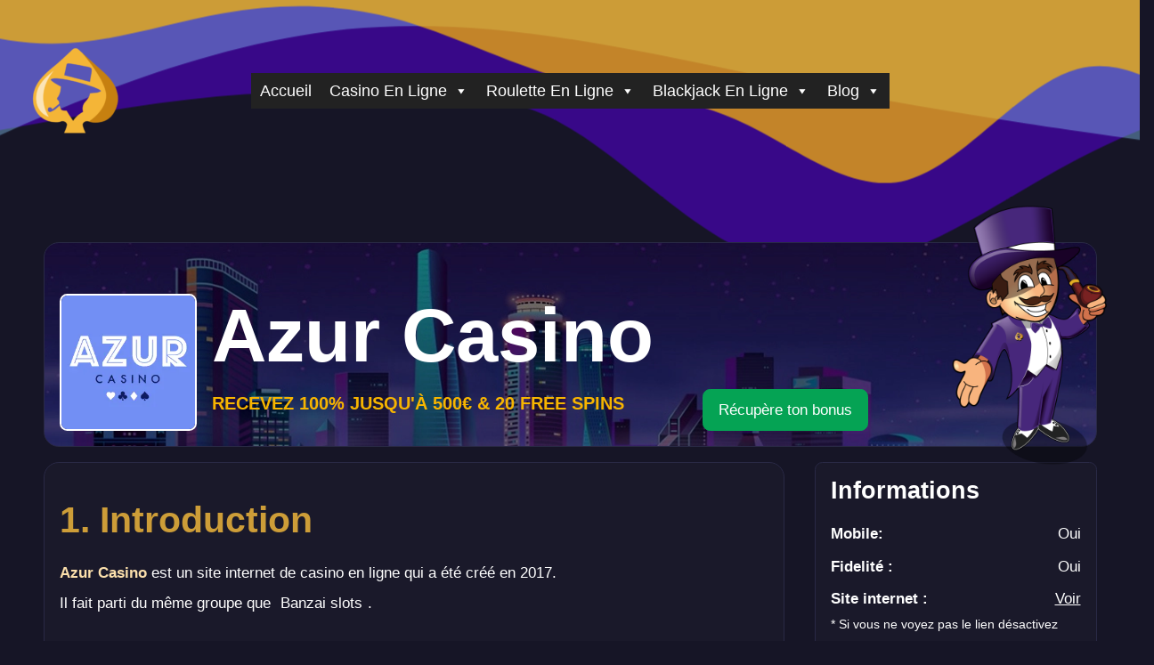

--- FILE ---
content_type: text/html; charset=UTF-8
request_url: https://monsieurbonus.com/casinos/azur-casino/
body_size: 49639
content:
<!DOCTYPE html>
<html lang="fr-FR">
<head>
    
<!-- Google tag (gtag.js) -->


<meta charset="UTF-8">
<meta name="viewport" content="width=device-width, initial-scale=1">
<link rel="profile" href="https://gmpg.org/xfn/11">

<meta name='robots' content='index, follow, max-image-preview:large, max-snippet:-1, max-video-preview:-1' />
	<style>img:is([sizes="auto" i], [sizes^="auto," i]) { contain-intrinsic-size: 3000px 1500px }</style>
	
	<!-- This site is optimized with the Yoast SEO plugin v22.4 - https://yoast.com/wordpress/plugins/seo/ -->
	<title>Azur Casino - Avis 2022 - 100% jusqu&#039;à 500€ ! Monsieur Bonus</title>
	<meta name="description" content="Testé par notre équipe sur tous les points. Le site Azur Casino est-il un bon casino ? Est-ce que le bonus de bienvenue chez Azur Casino est intéressant ?" />
	<link rel="canonical" href="https://monsieurbonus.com/casinos/azur-casino/" />
	<meta property="og:locale" content="fr_FR" />
	<meta property="og:type" content="article" />
	<meta property="og:title" content="Azur Casino - Avis 2022 - 100% jusqu&#039;à 500€ ! Monsieur Bonus" />
	<meta property="og:description" content="Testé par notre équipe sur tous les points. Le site Azur Casino est-il un bon casino ? Est-ce que le bonus de bienvenue chez Azur Casino est intéressant ?" />
	<meta property="og:url" content="https://monsieurbonus.com/casinos/azur-casino/" />
	<meta property="og:site_name" content="Monsieur Bonus" />
	<meta property="article:modified_time" content="2022-10-07T06:40:53+00:00" />
	<meta property="og:image" content="https://monsieurbonus.com/wp-content/uploads/2020/08/azur.webp" />
	<meta property="og:image:width" content="250" />
	<meta property="og:image:height" content="250" />
	<meta property="og:image:type" content="image/webp" />
	<meta name="twitter:card" content="summary_large_image" />
	<meta name="twitter:label1" content="Durée de lecture estimée" />
	<meta name="twitter:data1" content="12 minutes" />
	<script type="application/ld+json" class="yoast-schema-graph">{"@context":"https://schema.org","@graph":[{"@type":"WebPage","@id":"https://monsieurbonus.com/casinos/azur-casino/","url":"https://monsieurbonus.com/casinos/azur-casino/","name":"Azur Casino - Avis 2022 - 100% jusqu'à 500€ ! Monsieur Bonus","isPartOf":{"@id":"https://monsieurbonus.com/#website"},"primaryImageOfPage":{"@id":"https://monsieurbonus.com/casinos/azur-casino/#primaryimage"},"image":{"@id":"https://monsieurbonus.com/casinos/azur-casino/#primaryimage"},"thumbnailUrl":"https://monsieurbonus.com/wp-content/uploads/2020/08/azur.webp","datePublished":"2020-08-17T23:43:21+00:00","dateModified":"2022-10-07T06:40:53+00:00","description":"Testé par notre équipe sur tous les points. Le site Azur Casino est-il un bon casino ? Est-ce que le bonus de bienvenue chez Azur Casino est intéressant ?","breadcrumb":{"@id":"https://monsieurbonus.com/casinos/azur-casino/#breadcrumb"},"inLanguage":"fr-FR","potentialAction":[{"@type":"ReadAction","target":["https://monsieurbonus.com/casinos/azur-casino/"]}]},{"@type":"ImageObject","inLanguage":"fr-FR","@id":"https://monsieurbonus.com/casinos/azur-casino/#primaryimage","url":"https://monsieurbonus.com/wp-content/uploads/2020/08/azur.webp","contentUrl":"https://monsieurbonus.com/wp-content/uploads/2020/08/azur.webp","width":250,"height":250,"caption":"Logo azur casino"},{"@type":"BreadcrumbList","@id":"https://monsieurbonus.com/casinos/azur-casino/#breadcrumb","itemListElement":[{"@type":"ListItem","position":1,"name":"Accueil","item":"https://monsieurbonus.com/"},{"@type":"ListItem","position":2,"name":"Casinos","item":"https://monsieurbonus.com/casinos/"},{"@type":"ListItem","position":3,"name":"Azur Casino"}]},{"@type":"WebSite","@id":"https://monsieurbonus.com/#website","url":"https://monsieurbonus.com/","name":"Monsieur Bonus","description":"Pour que jouer reste un plaisir !","publisher":{"@id":"https://monsieurbonus.com/#organization"},"potentialAction":[{"@type":"SearchAction","target":{"@type":"EntryPoint","urlTemplate":"https://monsieurbonus.com/?s={search_term_string}"},"query-input":"required name=search_term_string"}],"inLanguage":"fr-FR"},{"@type":"Organization","@id":"https://monsieurbonus.com/#organization","name":"Monsieur Bonus","url":"https://monsieurbonus.com/","logo":{"@type":"ImageObject","inLanguage":"fr-FR","@id":"https://monsieurbonus.com/#/schema/logo/image/","url":"https://monsieurbonus.com/wp-content/uploads/2020/12/miniaturemrbonus.png","contentUrl":"https://monsieurbonus.com/wp-content/uploads/2020/12/miniaturemrbonus.png","width":1920,"height":1080,"caption":"Monsieur Bonus"},"image":{"@id":"https://monsieurbonus.com/#/schema/logo/image/"}}]}</script>
	<!-- / Yoast SEO plugin. -->


<link rel='dns-prefetch' href='//www.googletagmanager.com' />
<link rel="alternate" type="application/rss+xml" title="Monsieur Bonus &raquo; Flux" href="https://monsieurbonus.com/feed/" />
<link rel="alternate" type="application/rss+xml" title="Monsieur Bonus &raquo; Flux des commentaires" href="https://monsieurbonus.com/comments/feed/" />
<script>
window._wpemojiSettings = {"baseUrl":"https:\/\/s.w.org\/images\/core\/emoji\/15.0.3\/72x72\/","ext":".png","svgUrl":"https:\/\/s.w.org\/images\/core\/emoji\/15.0.3\/svg\/","svgExt":".svg","source":{"concatemoji":"https:\/\/monsieurbonus.com\/wp-includes\/js\/wp-emoji-release.min.js?ver=6.7.4"}};
/*! This file is auto-generated */
!function(i,n){var o,s,e;function c(e){try{var t={supportTests:e,timestamp:(new Date).valueOf()};sessionStorage.setItem(o,JSON.stringify(t))}catch(e){}}function p(e,t,n){e.clearRect(0,0,e.canvas.width,e.canvas.height),e.fillText(t,0,0);var t=new Uint32Array(e.getImageData(0,0,e.canvas.width,e.canvas.height).data),r=(e.clearRect(0,0,e.canvas.width,e.canvas.height),e.fillText(n,0,0),new Uint32Array(e.getImageData(0,0,e.canvas.width,e.canvas.height).data));return t.every(function(e,t){return e===r[t]})}function u(e,t,n){switch(t){case"flag":return n(e,"\ud83c\udff3\ufe0f\u200d\u26a7\ufe0f","\ud83c\udff3\ufe0f\u200b\u26a7\ufe0f")?!1:!n(e,"\ud83c\uddfa\ud83c\uddf3","\ud83c\uddfa\u200b\ud83c\uddf3")&&!n(e,"\ud83c\udff4\udb40\udc67\udb40\udc62\udb40\udc65\udb40\udc6e\udb40\udc67\udb40\udc7f","\ud83c\udff4\u200b\udb40\udc67\u200b\udb40\udc62\u200b\udb40\udc65\u200b\udb40\udc6e\u200b\udb40\udc67\u200b\udb40\udc7f");case"emoji":return!n(e,"\ud83d\udc26\u200d\u2b1b","\ud83d\udc26\u200b\u2b1b")}return!1}function f(e,t,n){var r="undefined"!=typeof WorkerGlobalScope&&self instanceof WorkerGlobalScope?new OffscreenCanvas(300,150):i.createElement("canvas"),a=r.getContext("2d",{willReadFrequently:!0}),o=(a.textBaseline="top",a.font="600 32px Arial",{});return e.forEach(function(e){o[e]=t(a,e,n)}),o}function t(e){var t=i.createElement("script");t.src=e,t.defer=!0,i.head.appendChild(t)}"undefined"!=typeof Promise&&(o="wpEmojiSettingsSupports",s=["flag","emoji"],n.supports={everything:!0,everythingExceptFlag:!0},e=new Promise(function(e){i.addEventListener("DOMContentLoaded",e,{once:!0})}),new Promise(function(t){var n=function(){try{var e=JSON.parse(sessionStorage.getItem(o));if("object"==typeof e&&"number"==typeof e.timestamp&&(new Date).valueOf()<e.timestamp+604800&&"object"==typeof e.supportTests)return e.supportTests}catch(e){}return null}();if(!n){if("undefined"!=typeof Worker&&"undefined"!=typeof OffscreenCanvas&&"undefined"!=typeof URL&&URL.createObjectURL&&"undefined"!=typeof Blob)try{var e="postMessage("+f.toString()+"("+[JSON.stringify(s),u.toString(),p.toString()].join(",")+"));",r=new Blob([e],{type:"text/javascript"}),a=new Worker(URL.createObjectURL(r),{name:"wpTestEmojiSupports"});return void(a.onmessage=function(e){c(n=e.data),a.terminate(),t(n)})}catch(e){}c(n=f(s,u,p))}t(n)}).then(function(e){for(var t in e)n.supports[t]=e[t],n.supports.everything=n.supports.everything&&n.supports[t],"flag"!==t&&(n.supports.everythingExceptFlag=n.supports.everythingExceptFlag&&n.supports[t]);n.supports.everythingExceptFlag=n.supports.everythingExceptFlag&&!n.supports.flag,n.DOMReady=!1,n.readyCallback=function(){n.DOMReady=!0}}).then(function(){return e}).then(function(){var e;n.supports.everything||(n.readyCallback(),(e=n.source||{}).concatemoji?t(e.concatemoji):e.wpemoji&&e.twemoji&&(t(e.twemoji),t(e.wpemoji)))}))}((window,document),window._wpemojiSettings);
</script>
<link rel='stylesheet' id='astra-theme-css-css' href='https://monsieurbonus.com/wp-content/themes/astra/assets/css/minified/main.min.css?ver=4.7.1' media='all' />
<style id='astra-theme-css-inline-css'>
:root{--ast-post-nav-space:0;--ast-container-default-xlg-padding:3em;--ast-container-default-lg-padding:3em;--ast-container-default-slg-padding:2em;--ast-container-default-md-padding:3em;--ast-container-default-sm-padding:3em;--ast-container-default-xs-padding:2.4em;--ast-container-default-xxs-padding:1.8em;--ast-code-block-background:#EEEEEE;--ast-comment-inputs-background:#FAFAFA;--ast-normal-container-width:1300px;--ast-narrow-container-width:750px;--ast-blog-title-font-weight:normal;--ast-blog-meta-weight:inherit;}html{font-size:93.75%;}a{color:var(--ast-global-color-0);}a:hover,a:focus{color:var(--ast-global-color-5);}body,button,input,select,textarea,.ast-button,.ast-custom-button{font-family:-apple-system,BlinkMacSystemFont,Segoe UI,Roboto,Oxygen-Sans,Ubuntu,Cantarell,Helvetica Neue,sans-serif;font-weight:inherit;font-size:15px;font-size:1rem;line-height:var(--ast-body-line-height,1.65em);}blockquote{color:var(--ast-global-color-5);}h1,.entry-content h1,h2,.entry-content h2,h3,.entry-content h3,h4,.entry-content h4,h5,.entry-content h5,h6,.entry-content h6,.site-title,.site-title a{font-weight:600;}.site-title{font-size:35px;font-size:2.3333333333333rem;display:none;}header .custom-logo-link img{max-width:140px;}.astra-logo-svg{width:140px;}.site-header .site-description{font-size:15px;font-size:1rem;display:none;}.entry-title{font-size:21px;font-size:1.4rem;}.archive .ast-article-post .ast-article-inner,.blog .ast-article-post .ast-article-inner,.archive .ast-article-post .ast-article-inner:hover,.blog .ast-article-post .ast-article-inner:hover{overflow:hidden;}h1,.entry-content h1{font-size:40px;font-size:2.6666666666667rem;font-weight:600;line-height:1.4em;}h2,.entry-content h2{font-size:32px;font-size:2.1333333333333rem;font-weight:600;line-height:1.3em;}h3,.entry-content h3{font-size:26px;font-size:1.7333333333333rem;font-weight:600;line-height:1.3em;}h4,.entry-content h4{font-size:24px;font-size:1.6rem;line-height:1.2em;font-weight:600;}h5,.entry-content h5{font-size:20px;font-size:1.3333333333333rem;line-height:1.2em;font-weight:600;}h6,.entry-content h6{font-size:16px;font-size:1.0666666666667rem;line-height:1.25em;font-weight:600;}::selection{background-color:var(--ast-global-color-0);color:#ffffff;}body,h1,.entry-title a,.entry-content h1,h2,.entry-content h2,h3,.entry-content h3,h4,.entry-content h4,h5,.entry-content h5,h6,.entry-content h6{color:var(--ast-global-color-5);}.tagcloud a:hover,.tagcloud a:focus,.tagcloud a.current-item{color:#ffffff;border-color:var(--ast-global-color-0);background-color:var(--ast-global-color-0);}input:focus,input[type="text"]:focus,input[type="email"]:focus,input[type="url"]:focus,input[type="password"]:focus,input[type="reset"]:focus,input[type="search"]:focus,textarea:focus{border-color:var(--ast-global-color-0);}input[type="radio"]:checked,input[type=reset],input[type="checkbox"]:checked,input[type="checkbox"]:hover:checked,input[type="checkbox"]:focus:checked,input[type=range]::-webkit-slider-thumb{border-color:var(--ast-global-color-0);background-color:var(--ast-global-color-0);box-shadow:none;}.site-footer a:hover + .post-count,.site-footer a:focus + .post-count{background:var(--ast-global-color-0);border-color:var(--ast-global-color-0);}.single .nav-links .nav-previous,.single .nav-links .nav-next{color:var(--ast-global-color-0);}.entry-meta,.entry-meta *{line-height:1.45;color:var(--ast-global-color-0);}.entry-meta a:not(.ast-button):hover,.entry-meta a:not(.ast-button):hover *,.entry-meta a:not(.ast-button):focus,.entry-meta a:not(.ast-button):focus *,.page-links > .page-link,.page-links .page-link:hover,.post-navigation a:hover{color:var(--ast-global-color-5);}#cat option,.secondary .calendar_wrap thead a,.secondary .calendar_wrap thead a:visited{color:var(--ast-global-color-0);}.secondary .calendar_wrap #today,.ast-progress-val span{background:var(--ast-global-color-0);}.secondary a:hover + .post-count,.secondary a:focus + .post-count{background:var(--ast-global-color-0);border-color:var(--ast-global-color-0);}.calendar_wrap #today > a{color:#ffffff;}.page-links .page-link,.single .post-navigation a{color:var(--ast-global-color-0);}.ast-search-menu-icon .search-form button.search-submit{padding:0 4px;}.ast-search-menu-icon form.search-form{padding-right:0;}.ast-search-menu-icon.slide-search input.search-field{width:0;}.ast-header-search .ast-search-menu-icon.ast-dropdown-active .search-form,.ast-header-search .ast-search-menu-icon.ast-dropdown-active .search-field:focus{transition:all 0.2s;}.search-form input.search-field:focus{outline:none;}.ast-archive-title{color:var(--ast-global-color-5);}.widget-title,.widget .wp-block-heading{font-size:21px;font-size:1.4rem;color:var(--ast-global-color-5);}.single .ast-author-details .author-title{color:var(--ast-global-color-5);}.ast-single-post .entry-content a,.ast-comment-content a:not(.ast-comment-edit-reply-wrap a){text-decoration:underline;}.ast-single-post .wp-block-button .wp-block-button__link,.ast-single-post .elementor-button-wrapper .elementor-button,.ast-single-post .entry-content .uagb-tab a,.ast-single-post .entry-content .uagb-ifb-cta a,.ast-single-post .entry-content .wp-block-uagb-buttons a,.ast-single-post .entry-content .uabb-module-content a,.ast-single-post .entry-content .uagb-post-grid a,.ast-single-post .entry-content .uagb-timeline a,.ast-single-post .entry-content .uagb-toc__wrap a,.ast-single-post .entry-content .uagb-taxomony-box a,.ast-single-post .entry-content .woocommerce a,.entry-content .wp-block-latest-posts > li > a,.ast-single-post .entry-content .wp-block-file__button,li.ast-post-filter-single,.ast-single-post .wp-block-buttons .wp-block-button.is-style-outline .wp-block-button__link,.ast-single-post .ast-comment-content .comment-reply-link,.ast-single-post .ast-comment-content .comment-edit-link{text-decoration:none;}.ast-search-menu-icon.slide-search a:focus-visible:focus-visible,.astra-search-icon:focus-visible,#close:focus-visible,a:focus-visible,.ast-menu-toggle:focus-visible,.site .skip-link:focus-visible,.wp-block-loginout input:focus-visible,.wp-block-search.wp-block-search__button-inside .wp-block-search__inside-wrapper,.ast-header-navigation-arrow:focus-visible,.woocommerce .wc-proceed-to-checkout > .checkout-button:focus-visible,.woocommerce .woocommerce-MyAccount-navigation ul li a:focus-visible,.ast-orders-table__row .ast-orders-table__cell:focus-visible,.woocommerce .woocommerce-order-details .order-again > .button:focus-visible,.woocommerce .woocommerce-message a.button.wc-forward:focus-visible,.woocommerce #minus_qty:focus-visible,.woocommerce #plus_qty:focus-visible,a#ast-apply-coupon:focus-visible,.woocommerce .woocommerce-info a:focus-visible,.woocommerce .astra-shop-summary-wrap a:focus-visible,.woocommerce a.wc-forward:focus-visible,#ast-apply-coupon:focus-visible,.woocommerce-js .woocommerce-mini-cart-item a.remove:focus-visible,#close:focus-visible,.button.search-submit:focus-visible,#search_submit:focus,.normal-search:focus-visible,.ast-header-account-wrap:focus-visible{outline-style:dotted;outline-color:inherit;outline-width:thin;}input:focus,input[type="text"]:focus,input[type="email"]:focus,input[type="url"]:focus,input[type="password"]:focus,input[type="reset"]:focus,input[type="search"]:focus,input[type="number"]:focus,textarea:focus,.wp-block-search__input:focus,[data-section="section-header-mobile-trigger"] .ast-button-wrap .ast-mobile-menu-trigger-minimal:focus,.ast-mobile-popup-drawer.active .menu-toggle-close:focus,.woocommerce-ordering select.orderby:focus,#ast-scroll-top:focus,#coupon_code:focus,.woocommerce-page #comment:focus,.woocommerce #reviews #respond input#submit:focus,.woocommerce a.add_to_cart_button:focus,.woocommerce .button.single_add_to_cart_button:focus,.woocommerce .woocommerce-cart-form button:focus,.woocommerce .woocommerce-cart-form__cart-item .quantity .qty:focus,.woocommerce .woocommerce-billing-fields .woocommerce-billing-fields__field-wrapper .woocommerce-input-wrapper > .input-text:focus,.woocommerce #order_comments:focus,.woocommerce #place_order:focus,.woocommerce .woocommerce-address-fields .woocommerce-address-fields__field-wrapper .woocommerce-input-wrapper > .input-text:focus,.woocommerce .woocommerce-MyAccount-content form button:focus,.woocommerce .woocommerce-MyAccount-content .woocommerce-EditAccountForm .woocommerce-form-row .woocommerce-Input.input-text:focus,.woocommerce .ast-woocommerce-container .woocommerce-pagination ul.page-numbers li a:focus,body #content .woocommerce form .form-row .select2-container--default .select2-selection--single:focus,#ast-coupon-code:focus,.woocommerce.woocommerce-js .quantity input[type=number]:focus,.woocommerce-js .woocommerce-mini-cart-item .quantity input[type=number]:focus,.woocommerce p#ast-coupon-trigger:focus{border-style:dotted;border-color:inherit;border-width:thin;}input{outline:none;}.ast-logo-title-inline .site-logo-img{padding-right:1em;}.site-logo-img img{ transition:all 0.2s linear;}body .ast-oembed-container *{position:absolute;top:0;width:100%;height:100%;left:0;}body .wp-block-embed-pocket-casts .ast-oembed-container *{position:unset;}.ast-single-post-featured-section + article {margin-top: 2em;}.site-content .ast-single-post-featured-section img {width: 100%;overflow: hidden;object-fit: cover;}.site > .ast-single-related-posts-container {margin-top: 0;}@media (min-width: 922px) {.ast-desktop .ast-container--narrow {max-width: var(--ast-narrow-container-width);margin: 0 auto;}}@media (max-width:921.9px){#ast-desktop-header{display:none;}}@media (min-width:922px){#ast-mobile-header{display:none;}}@media( max-width: 420px ) {.single .nav-links .nav-previous,.single .nav-links .nav-next {width: 100%;text-align: center;}}.wp-block-buttons.aligncenter{justify-content:center;}@media (max-width:921px){.ast-theme-transparent-header #primary,.ast-theme-transparent-header #secondary{padding:0;}}@media (max-width:921px){.ast-plain-container.ast-no-sidebar #primary{padding:0;}}.ast-plain-container.ast-no-sidebar #primary{margin-top:0;margin-bottom:0;}@media (min-width:1200px){.ast-plain-container.ast-no-sidebar #primary{margin-top:60px;margin-bottom:60px;}}.wp-block-button.is-style-outline .wp-block-button__link{border-color:var(--ast-global-color-0);border-top-width:0px;border-right-width:0px;border-bottom-width:0px;border-left-width:0px;}div.wp-block-button.is-style-outline > .wp-block-button__link:not(.has-text-color),div.wp-block-button.wp-block-button__link.is-style-outline:not(.has-text-color){color:var(--ast-global-color-0);}.wp-block-button.is-style-outline .wp-block-button__link:hover,.wp-block-buttons .wp-block-button.is-style-outline .wp-block-button__link:focus,.wp-block-buttons .wp-block-button.is-style-outline > .wp-block-button__link:not(.has-text-color):hover,.wp-block-buttons .wp-block-button.wp-block-button__link.is-style-outline:not(.has-text-color):hover{color:#000000;background-color:var(--ast-global-color-5);border-color:var(--ast-global-color-5);}.post-page-numbers.current .page-link,.ast-pagination .page-numbers.current{color:#ffffff;border-color:var(--ast-global-color-0);background-color:var(--ast-global-color-0);}.wp-block-button.is-style-outline .wp-block-button__link{border-top-width:0px;border-right-width:0px;border-bottom-width:0px;border-left-width:0px;}.wp-block-button.is-style-outline .wp-block-button__link.wp-element-button,.ast-outline-button{border-color:var(--ast-global-color-0);font-family:inherit;font-weight:inherit;line-height:1em;}.wp-block-buttons .wp-block-button.is-style-outline > .wp-block-button__link:not(.has-text-color),.wp-block-buttons .wp-block-button.wp-block-button__link.is-style-outline:not(.has-text-color),.ast-outline-button{color:var(--ast-global-color-0);}.wp-block-button.is-style-outline .wp-block-button__link:hover,.wp-block-buttons .wp-block-button.is-style-outline .wp-block-button__link:focus,.wp-block-buttons .wp-block-button.is-style-outline > .wp-block-button__link:not(.has-text-color):hover,.wp-block-buttons .wp-block-button.wp-block-button__link.is-style-outline:not(.has-text-color):hover,.ast-outline-button:hover,.ast-outline-button:focus,.wp-block-uagb-buttons-child .uagb-buttons-repeater.ast-outline-button:hover,.wp-block-uagb-buttons-child .uagb-buttons-repeater.ast-outline-button:focus{color:#000000;background-color:var(--ast-global-color-5);border-color:var(--ast-global-color-5);}.entry-content[ast-blocks-layout] > figure{margin-bottom:1em;}h1.widget-title{font-weight:600;}h2.widget-title{font-weight:600;}h3.widget-title{font-weight:600;}#page{display:flex;flex-direction:column;min-height:100vh;}.ast-404-layout-1 h1.page-title{color:var(--ast-global-color-2);}.single .post-navigation a{line-height:1em;height:inherit;}.error-404 .page-sub-title{font-size:1.5rem;font-weight:inherit;}.search .site-content .content-area .search-form{margin-bottom:0;}#page .site-content{flex-grow:1;}.widget{margin-bottom:1.25em;}#secondary li{line-height:1.5em;}#secondary .wp-block-group h2{margin-bottom:0.7em;}#secondary h2{font-size:1.7rem;}.ast-separate-container .ast-article-post,.ast-separate-container .ast-article-single,.ast-separate-container .comment-respond{padding:3em;}.ast-separate-container .ast-article-single .ast-article-single{padding:0;}.ast-article-single .wp-block-post-template-is-layout-grid{padding-left:0;}.ast-separate-container .comments-title,.ast-narrow-container .comments-title{padding:1.5em 2em;}.ast-page-builder-template .comment-form-textarea,.ast-comment-formwrap .ast-grid-common-col{padding:0;}.ast-comment-formwrap{padding:0;display:inline-flex;column-gap:20px;width:100%;margin-left:0;margin-right:0;}.comments-area textarea#comment:focus,.comments-area textarea#comment:active,.comments-area .ast-comment-formwrap input[type="text"]:focus,.comments-area .ast-comment-formwrap input[type="text"]:active {box-shadow:none;outline:none;}.archive.ast-page-builder-template .entry-header{margin-top:2em;}.ast-page-builder-template .ast-comment-formwrap{width:100%;}.entry-title{margin-bottom:0.5em;}.ast-archive-description p{font-size:inherit;font-weight:inherit;line-height:inherit;}.ast-separate-container .ast-comment-list li.depth-1,.hentry{margin-bottom:2em;}@media (min-width:921px){.ast-left-sidebar.ast-page-builder-template #secondary,.archive.ast-right-sidebar.ast-page-builder-template .site-main{padding-left:20px;padding-right:20px;}}@media (max-width:544px){.ast-comment-formwrap.ast-row{column-gap:10px;display:inline-block;}#ast-commentform .ast-grid-common-col{position:relative;width:100%;}}@media (min-width:1201px){.ast-separate-container .ast-article-post,.ast-separate-container .ast-article-single,.ast-separate-container .ast-author-box,.ast-separate-container .ast-404-layout-1,.ast-separate-container .no-results{padding:3em;}}@media (max-width:921px){.ast-separate-container #primary,.ast-separate-container #secondary{padding:1.5em 0;}#primary,#secondary{padding:1.5em 0;margin:0;}.ast-left-sidebar #content > .ast-container{display:flex;flex-direction:column-reverse;width:100%;}}@media (min-width:922px){.ast-separate-container.ast-right-sidebar #primary,.ast-separate-container.ast-left-sidebar #primary{border:0;}.search-no-results.ast-separate-container #primary{margin-bottom:4em;}}.wp-block-button .wp-block-button__link{color:#ffffff;}.wp-block-button .wp-block-button__link:hover,.wp-block-button .wp-block-button__link:focus{color:#000000;background-color:var(--ast-global-color-5);border-color:var(--ast-global-color-5);}.elementor-widget-heading h1.elementor-heading-title{line-height:1.4em;}.elementor-widget-heading h2.elementor-heading-title{line-height:1.3em;}.elementor-widget-heading h3.elementor-heading-title{line-height:1.3em;}.elementor-widget-heading h4.elementor-heading-title{line-height:1.2em;}.elementor-widget-heading h5.elementor-heading-title{line-height:1.2em;}.elementor-widget-heading h6.elementor-heading-title{line-height:1.25em;}.wp-block-button .wp-block-button__link,.wp-block-search .wp-block-search__button,body .wp-block-file .wp-block-file__button{border-style:solid;border-top-width:0px;border-right-width:0px;border-left-width:0px;border-bottom-width:0px;border-color:var(--ast-global-color-0);background-color:var(--ast-global-color-0);color:#ffffff;font-family:inherit;font-weight:inherit;line-height:1em;border-top-left-radius:3px;border-top-right-radius:3px;border-bottom-right-radius:3px;border-bottom-left-radius:3px;padding-top:10px;padding-right:20px;padding-bottom:10px;padding-left:20px;}.menu-toggle,button,.ast-button,.ast-custom-button,.button,input#submit,input[type="button"],input[type="submit"],input[type="reset"],form[CLASS*="wp-block-search__"].wp-block-search .wp-block-search__inside-wrapper .wp-block-search__button,body .wp-block-file .wp-block-file__button,.search .search-submit{border-style:solid;border-top-width:0px;border-right-width:0px;border-left-width:0px;border-bottom-width:0px;color:#ffffff;border-color:var(--ast-global-color-0);background-color:var(--ast-global-color-0);padding-top:10px;padding-right:20px;padding-bottom:10px;padding-left:20px;font-family:inherit;font-weight:inherit;line-height:1em;border-top-left-radius:3px;border-top-right-radius:3px;border-bottom-right-radius:3px;border-bottom-left-radius:3px;}button:focus,.menu-toggle:hover,button:hover,.ast-button:hover,.ast-custom-button:hover .button:hover,.ast-custom-button:hover ,input[type=reset]:hover,input[type=reset]:focus,input#submit:hover,input#submit:focus,input[type="button"]:hover,input[type="button"]:focus,input[type="submit"]:hover,input[type="submit"]:focus,form[CLASS*="wp-block-search__"].wp-block-search .wp-block-search__inside-wrapper .wp-block-search__button:hover,form[CLASS*="wp-block-search__"].wp-block-search .wp-block-search__inside-wrapper .wp-block-search__button:focus,body .wp-block-file .wp-block-file__button:hover,body .wp-block-file .wp-block-file__button:focus{color:#000000;background-color:var(--ast-global-color-5);border-color:var(--ast-global-color-5);}form[CLASS*="wp-block-search__"].wp-block-search .wp-block-search__inside-wrapper .wp-block-search__button.has-icon{padding-top:calc(10px - 3px);padding-right:calc(20px - 3px);padding-bottom:calc(10px - 3px);padding-left:calc(20px - 3px);}@media (max-width:921px){.ast-mobile-header-stack .main-header-bar .ast-search-menu-icon{display:inline-block;}.ast-header-break-point.ast-header-custom-item-outside .ast-mobile-header-stack .main-header-bar .ast-search-icon{margin:0;}.ast-comment-avatar-wrap img{max-width:2.5em;}.ast-comment-meta{padding:0 1.8888em 1.3333em;}.ast-separate-container .ast-comment-list li.depth-1{padding:1.5em 2.14em;}.ast-separate-container .comment-respond{padding:2em 2.14em;}}@media (min-width:544px){.ast-container{max-width:100%;}}@media (max-width:544px){.ast-separate-container .ast-article-post,.ast-separate-container .ast-article-single,.ast-separate-container .comments-title,.ast-separate-container .ast-archive-description{padding:1.5em 1em;}.ast-separate-container #content .ast-container{padding-left:0.54em;padding-right:0.54em;}.ast-separate-container .ast-comment-list .bypostauthor{padding:.5em;}.ast-search-menu-icon.ast-dropdown-active .search-field{width:170px;}}.ast-separate-container{background-color:var(--ast-global-color-1);;background-image:none;;}@media (max-width:921px){.site-title{display:block;}.site-header .site-description{display:none;}h1,.entry-content h1{font-size:30px;}h2,.entry-content h2{font-size:25px;}h3,.entry-content h3{font-size:20px;}}@media (max-width:544px){.site-title{display:block;}.site-header .site-description{display:none;}.entry-title{font-size:21px;font-size:1.4rem;}h1,.entry-content h1{font-size:30px;}h2,.entry-content h2{font-size:25px;}h3,.entry-content h3{font-size:20px;}}@media (max-width:921px){html{font-size:85.5%;}}@media (max-width:544px){html{font-size:85.5%;}}@media (min-width:922px){.ast-container{max-width:1340px;}}@media (min-width:922px){.site-content .ast-container{display:flex;}}@media (max-width:921px){.site-content .ast-container{flex-direction:column;}}@media (min-width:922px){.main-header-menu .sub-menu .menu-item.ast-left-align-sub-menu:hover > .sub-menu,.main-header-menu .sub-menu .menu-item.ast-left-align-sub-menu.focus > .sub-menu{margin-left:-0px;}}.site .comments-area{padding-bottom:3em;}.footer-widget-area[data-section^="section-fb-html-"] .ast-builder-html-element{text-align:center;}.wp-block-file {display: flex;align-items: center;flex-wrap: wrap;justify-content: space-between;}.wp-block-pullquote {border: none;}.wp-block-pullquote blockquote::before {content: "\201D";font-family: "Helvetica",sans-serif;display: flex;transform: rotate( 180deg );font-size: 6rem;font-style: normal;line-height: 1;font-weight: bold;align-items: center;justify-content: center;}.has-text-align-right > blockquote::before {justify-content: flex-start;}.has-text-align-left > blockquote::before {justify-content: flex-end;}figure.wp-block-pullquote.is-style-solid-color blockquote {max-width: 100%;text-align: inherit;}html body {--wp--custom--ast-default-block-top-padding: 3em;--wp--custom--ast-default-block-right-padding: 3em;--wp--custom--ast-default-block-bottom-padding: 3em;--wp--custom--ast-default-block-left-padding: 3em;--wp--custom--ast-container-width: 1300px;--wp--custom--ast-content-width-size: 1300px;--wp--custom--ast-wide-width-size: calc(1300px + var(--wp--custom--ast-default-block-left-padding) + var(--wp--custom--ast-default-block-right-padding));}.ast-narrow-container {--wp--custom--ast-content-width-size: 750px;--wp--custom--ast-wide-width-size: 750px;}@media(max-width: 921px) {html body {--wp--custom--ast-default-block-top-padding: 3em;--wp--custom--ast-default-block-right-padding: 2em;--wp--custom--ast-default-block-bottom-padding: 3em;--wp--custom--ast-default-block-left-padding: 2em;}}@media(max-width: 544px) {html body {--wp--custom--ast-default-block-top-padding: 3em;--wp--custom--ast-default-block-right-padding: 1.5em;--wp--custom--ast-default-block-bottom-padding: 3em;--wp--custom--ast-default-block-left-padding: 1.5em;}}.entry-content > .wp-block-group,.entry-content > .wp-block-cover,.entry-content > .wp-block-columns {padding-top: var(--wp--custom--ast-default-block-top-padding);padding-right: var(--wp--custom--ast-default-block-right-padding);padding-bottom: var(--wp--custom--ast-default-block-bottom-padding);padding-left: var(--wp--custom--ast-default-block-left-padding);}.ast-plain-container.ast-no-sidebar .entry-content > .alignfull,.ast-page-builder-template .ast-no-sidebar .entry-content > .alignfull {margin-left: calc( -50vw + 50%);margin-right: calc( -50vw + 50%);max-width: 100vw;width: 100vw;}.ast-plain-container.ast-no-sidebar .entry-content .alignfull .alignfull,.ast-page-builder-template.ast-no-sidebar .entry-content .alignfull .alignfull,.ast-plain-container.ast-no-sidebar .entry-content .alignfull .alignwide,.ast-page-builder-template.ast-no-sidebar .entry-content .alignfull .alignwide,.ast-plain-container.ast-no-sidebar .entry-content .alignwide .alignfull,.ast-page-builder-template.ast-no-sidebar .entry-content .alignwide .alignfull,.ast-plain-container.ast-no-sidebar .entry-content .alignwide .alignwide,.ast-page-builder-template.ast-no-sidebar .entry-content .alignwide .alignwide,.ast-plain-container.ast-no-sidebar .entry-content .wp-block-column .alignfull,.ast-page-builder-template.ast-no-sidebar .entry-content .wp-block-column .alignfull,.ast-plain-container.ast-no-sidebar .entry-content .wp-block-column .alignwide,.ast-page-builder-template.ast-no-sidebar .entry-content .wp-block-column .alignwide {margin-left: auto;margin-right: auto;width: 100%;}[ast-blocks-layout] .wp-block-separator:not(.is-style-dots) {height: 0;}[ast-blocks-layout] .wp-block-separator {margin: 20px auto;}[ast-blocks-layout] .wp-block-separator:not(.is-style-wide):not(.is-style-dots) {max-width: 100px;}[ast-blocks-layout] .wp-block-separator.has-background {padding: 0;}.entry-content[ast-blocks-layout] > * {max-width: var(--wp--custom--ast-content-width-size);margin-left: auto;margin-right: auto;}.entry-content[ast-blocks-layout] > .alignwide {max-width: var(--wp--custom--ast-wide-width-size);}.entry-content[ast-blocks-layout] .alignfull {max-width: none;}.entry-content .wp-block-columns {margin-bottom: 0;}blockquote {margin: 1.5em;border-color: rgba(0,0,0,0.05);}.wp-block-quote:not(.has-text-align-right):not(.has-text-align-center) {border-left: 5px solid rgba(0,0,0,0.05);}.has-text-align-right > blockquote,blockquote.has-text-align-right {border-right: 5px solid rgba(0,0,0,0.05);}.has-text-align-left > blockquote,blockquote.has-text-align-left {border-left: 5px solid rgba(0,0,0,0.05);}.wp-block-site-tagline,.wp-block-latest-posts .read-more {margin-top: 15px;}.wp-block-loginout p label {display: block;}.wp-block-loginout p:not(.login-remember):not(.login-submit) input {width: 100%;}.wp-block-loginout input:focus {border-color: transparent;}.wp-block-loginout input:focus {outline: thin dotted;}.entry-content .wp-block-media-text .wp-block-media-text__content {padding: 0 0 0 8%;}.entry-content .wp-block-media-text.has-media-on-the-right .wp-block-media-text__content {padding: 0 8% 0 0;}.entry-content .wp-block-media-text.has-background .wp-block-media-text__content {padding: 8%;}.entry-content .wp-block-cover:not([class*="background-color"]) .wp-block-cover__inner-container,.entry-content .wp-block-cover:not([class*="background-color"]) .wp-block-cover-image-text,.entry-content .wp-block-cover:not([class*="background-color"]) .wp-block-cover-text,.entry-content .wp-block-cover-image:not([class*="background-color"]) .wp-block-cover__inner-container,.entry-content .wp-block-cover-image:not([class*="background-color"]) .wp-block-cover-image-text,.entry-content .wp-block-cover-image:not([class*="background-color"]) .wp-block-cover-text {color: var(--ast-global-color-5);}.wp-block-loginout .login-remember input {width: 1.1rem;height: 1.1rem;margin: 0 5px 4px 0;vertical-align: middle;}.wp-block-latest-posts > li > *:first-child,.wp-block-latest-posts:not(.is-grid) > li:first-child {margin-top: 0;}.wp-block-search__inside-wrapper .wp-block-search__input {padding: 0 10px;color: var(--ast-global-color-3);background: var(--ast-global-color-5);border-color: var(--ast-border-color);}.wp-block-latest-posts .read-more {margin-bottom: 1.5em;}.wp-block-search__no-button .wp-block-search__inside-wrapper .wp-block-search__input {padding-top: 5px;padding-bottom: 5px;}.wp-block-latest-posts .wp-block-latest-posts__post-date,.wp-block-latest-posts .wp-block-latest-posts__post-author {font-size: 1rem;}.wp-block-latest-posts > li > *,.wp-block-latest-posts:not(.is-grid) > li {margin-top: 12px;margin-bottom: 12px;}.ast-page-builder-template .entry-content[ast-blocks-layout] > *,.ast-page-builder-template .entry-content[ast-blocks-layout] > .alignfull > * {max-width: none;}.ast-page-builder-template .entry-content[ast-blocks-layout] > .alignwide > * {max-width: var(--wp--custom--ast-wide-width-size);}.ast-page-builder-template .entry-content[ast-blocks-layout] > .inherit-container-width > *,.ast-page-builder-template .entry-content[ast-blocks-layout] > * > *,.entry-content[ast-blocks-layout] > .wp-block-cover .wp-block-cover__inner-container {max-width: var(--wp--custom--ast-content-width-size);margin-left: auto;margin-right: auto;}.entry-content[ast-blocks-layout] .wp-block-cover:not(.alignleft):not(.alignright) {width: auto;}@media(max-width: 1200px) {.ast-separate-container .entry-content > .alignfull,.ast-separate-container .entry-content[ast-blocks-layout] > .alignwide,.ast-plain-container .entry-content[ast-blocks-layout] > .alignwide,.ast-plain-container .entry-content .alignfull {margin-left: calc(-1 * min(var(--ast-container-default-xlg-padding),20px)) ;margin-right: calc(-1 * min(var(--ast-container-default-xlg-padding),20px));}}@media(min-width: 1201px) {.ast-separate-container .entry-content > .alignfull {margin-left: calc(-1 * var(--ast-container-default-xlg-padding) );margin-right: calc(-1 * var(--ast-container-default-xlg-padding) );}.ast-separate-container .entry-content[ast-blocks-layout] > .alignwide,.ast-plain-container .entry-content[ast-blocks-layout] > .alignwide {margin-left: calc(-1 * var(--wp--custom--ast-default-block-left-padding) );margin-right: calc(-1 * var(--wp--custom--ast-default-block-right-padding) );}}@media(min-width: 921px) {.ast-separate-container .entry-content .wp-block-group.alignwide:not(.inherit-container-width) > :where(:not(.alignleft):not(.alignright)),.ast-plain-container .entry-content .wp-block-group.alignwide:not(.inherit-container-width) > :where(:not(.alignleft):not(.alignright)) {max-width: calc( var(--wp--custom--ast-content-width-size) + 80px );}.ast-plain-container.ast-right-sidebar .entry-content[ast-blocks-layout] .alignfull,.ast-plain-container.ast-left-sidebar .entry-content[ast-blocks-layout] .alignfull {margin-left: -60px;margin-right: -60px;}}@media(min-width: 544px) {.entry-content > .alignleft {margin-right: 20px;}.entry-content > .alignright {margin-left: 20px;}}@media (max-width:544px){.wp-block-columns .wp-block-column:not(:last-child){margin-bottom:20px;}.wp-block-latest-posts{margin:0;}}@media( max-width: 600px ) {.entry-content .wp-block-media-text .wp-block-media-text__content,.entry-content .wp-block-media-text.has-media-on-the-right .wp-block-media-text__content {padding: 8% 0 0;}.entry-content .wp-block-media-text.has-background .wp-block-media-text__content {padding: 8%;}}.ast-page-builder-template .entry-header {padding-left: 0;}.ast-narrow-container .site-content .wp-block-uagb-image--align-full .wp-block-uagb-image__figure {max-width: 100%;margin-left: auto;margin-right: auto;}:root .has-ast-global-color-0-color{color:var(--ast-global-color-0);}:root .has-ast-global-color-0-background-color{background-color:var(--ast-global-color-0);}:root .wp-block-button .has-ast-global-color-0-color{color:var(--ast-global-color-0);}:root .wp-block-button .has-ast-global-color-0-background-color{background-color:var(--ast-global-color-0);}:root .has-ast-global-color-1-color{color:var(--ast-global-color-1);}:root .has-ast-global-color-1-background-color{background-color:var(--ast-global-color-1);}:root .wp-block-button .has-ast-global-color-1-color{color:var(--ast-global-color-1);}:root .wp-block-button .has-ast-global-color-1-background-color{background-color:var(--ast-global-color-1);}:root .has-ast-global-color-2-color{color:var(--ast-global-color-2);}:root .has-ast-global-color-2-background-color{background-color:var(--ast-global-color-2);}:root .wp-block-button .has-ast-global-color-2-color{color:var(--ast-global-color-2);}:root .wp-block-button .has-ast-global-color-2-background-color{background-color:var(--ast-global-color-2);}:root .has-ast-global-color-3-color{color:var(--ast-global-color-3);}:root .has-ast-global-color-3-background-color{background-color:var(--ast-global-color-3);}:root .wp-block-button .has-ast-global-color-3-color{color:var(--ast-global-color-3);}:root .wp-block-button .has-ast-global-color-3-background-color{background-color:var(--ast-global-color-3);}:root .has-ast-global-color-4-color{color:var(--ast-global-color-4);}:root .has-ast-global-color-4-background-color{background-color:var(--ast-global-color-4);}:root .wp-block-button .has-ast-global-color-4-color{color:var(--ast-global-color-4);}:root .wp-block-button .has-ast-global-color-4-background-color{background-color:var(--ast-global-color-4);}:root .has-ast-global-color-5-color{color:var(--ast-global-color-5);}:root .has-ast-global-color-5-background-color{background-color:var(--ast-global-color-5);}:root .wp-block-button .has-ast-global-color-5-color{color:var(--ast-global-color-5);}:root .wp-block-button .has-ast-global-color-5-background-color{background-color:var(--ast-global-color-5);}:root .has-ast-global-color-6-color{color:var(--ast-global-color-6);}:root .has-ast-global-color-6-background-color{background-color:var(--ast-global-color-6);}:root .wp-block-button .has-ast-global-color-6-color{color:var(--ast-global-color-6);}:root .wp-block-button .has-ast-global-color-6-background-color{background-color:var(--ast-global-color-6);}:root .has-ast-global-color-7-color{color:var(--ast-global-color-7);}:root .has-ast-global-color-7-background-color{background-color:var(--ast-global-color-7);}:root .wp-block-button .has-ast-global-color-7-color{color:var(--ast-global-color-7);}:root .wp-block-button .has-ast-global-color-7-background-color{background-color:var(--ast-global-color-7);}:root .has-ast-global-color-8-color{color:var(--ast-global-color-8);}:root .has-ast-global-color-8-background-color{background-color:var(--ast-global-color-8);}:root .wp-block-button .has-ast-global-color-8-color{color:var(--ast-global-color-8);}:root .wp-block-button .has-ast-global-color-8-background-color{background-color:var(--ast-global-color-8);}:root{--ast-global-color-0:#5c54b2;--ast-global-color-1:#161526;--ast-global-color-2:#c3842a;--ast-global-color-3:#4B4F58;--ast-global-color-4:#F5F5F5;--ast-global-color-5:#FFFFFF;--ast-global-color-6:#F2F5F7;--ast-global-color-7:#fce0ac;--ast-global-color-8:#000000;}:root {--ast-border-color : var(--ast-global-color-6);}.ast-single-entry-banner {-js-display: flex;display: flex;flex-direction: column;justify-content: center;text-align: center;position: relative;background: #eeeeee;}.ast-single-entry-banner[data-banner-layout="layout-1"] {max-width: 1300px;background: inherit;padding: 20px 0;}.ast-single-entry-banner[data-banner-width-type="custom"] {margin: 0 auto;width: 100%;}.ast-single-entry-banner + .site-content .entry-header {margin-bottom: 0;}.site .ast-author-avatar {--ast-author-avatar-size: ;}a.ast-underline-text {text-decoration: underline;}.ast-container > .ast-terms-link {position: relative;display: block;}a.ast-button.ast-badge-tax {padding: 4px 8px;border-radius: 3px;font-size: inherit;}header.entry-header:not(.related-entry-header) > *:not(:last-child){margin-bottom:10px;}.ast-archive-entry-banner {-js-display: flex;display: flex;flex-direction: column;justify-content: center;text-align: center;position: relative;background: #eeeeee;}.ast-archive-entry-banner[data-banner-width-type="custom"] {margin: 0 auto;width: 100%;}.ast-archive-entry-banner[data-banner-layout="layout-1"] {background: inherit;padding: 20px 0;text-align: left;}body.archive .ast-archive-description{max-width:1300px;width:100%;text-align:left;padding-top:3em;padding-right:3em;padding-bottom:3em;padding-left:3em;}body.archive .ast-archive-description .ast-archive-title,body.archive .ast-archive-description .ast-archive-title *{font-size:40px;font-size:2.6666666666667rem;text-transform:capitalize;}body.archive .ast-archive-description > *:not(:last-child){margin-bottom:10px;}@media (max-width:921px){body.archive .ast-archive-description{text-align:left;}}@media (max-width:544px){body.archive .ast-archive-description{text-align:left;}}.ast-breadcrumbs .trail-browse,.ast-breadcrumbs .trail-items,.ast-breadcrumbs .trail-items li{display:inline-block;margin:0;padding:0;border:none;background:inherit;text-indent:0;text-decoration:none;}.ast-breadcrumbs .trail-browse{font-size:inherit;font-style:inherit;font-weight:inherit;color:inherit;}.ast-breadcrumbs .trail-items{list-style:none;}.trail-items li::after{padding:0 0.3em;content:"\00bb";}.trail-items li:last-of-type::after{display:none;}h1,.entry-content h1,h2,.entry-content h2,h3,.entry-content h3,h4,.entry-content h4,h5,.entry-content h5,h6,.entry-content h6{color:var(--ast-global-color-5);}.entry-title a{color:var(--ast-global-color-5);}@media (max-width:921px){.ast-builder-grid-row-container.ast-builder-grid-row-tablet-3-firstrow .ast-builder-grid-row > *:first-child,.ast-builder-grid-row-container.ast-builder-grid-row-tablet-3-lastrow .ast-builder-grid-row > *:last-child{grid-column:1 / -1;}}@media (max-width:544px){.ast-builder-grid-row-container.ast-builder-grid-row-mobile-3-firstrow .ast-builder-grid-row > *:first-child,.ast-builder-grid-row-container.ast-builder-grid-row-mobile-3-lastrow .ast-builder-grid-row > *:last-child{grid-column:1 / -1;}}.ast-builder-layout-element[data-section="title_tagline"]{display:flex;}@media (max-width:921px){.ast-header-break-point .ast-builder-layout-element[data-section="title_tagline"]{display:flex;}}@media (max-width:544px){.ast-header-break-point .ast-builder-layout-element[data-section="title_tagline"]{display:flex;}}.ast-builder-menu-1{font-family:inherit;font-weight:inherit;}.ast-builder-menu-1 .sub-menu,.ast-builder-menu-1 .inline-on-mobile .sub-menu{border-top-width:3px;border-bottom-width:0px;border-right-width:0px;border-left-width:0px;border-color:var(--ast-global-color-0);border-style:solid;}.ast-builder-menu-1 .main-header-menu > .menu-item > .sub-menu,.ast-builder-menu-1 .main-header-menu > .menu-item > .astra-full-megamenu-wrapper{margin-top:0px;}.ast-desktop .ast-builder-menu-1 .main-header-menu > .menu-item > .sub-menu:before,.ast-desktop .ast-builder-menu-1 .main-header-menu > .menu-item > .astra-full-megamenu-wrapper:before{height:calc( 0px + 5px );}.ast-builder-menu-1 .main-header-menu,.ast-builder-menu-1 .main-header-menu .sub-menu{background-color:;;background-image:none;;}.ast-desktop .ast-builder-menu-1 .menu-item .sub-menu .menu-link{border-style:none;}@media (max-width:921px){.ast-header-break-point .ast-builder-menu-1 .menu-item.menu-item-has-children > .ast-menu-toggle{top:0;}.ast-builder-menu-1 .inline-on-mobile .menu-item.menu-item-has-children > .ast-menu-toggle{right:-15px;}.ast-builder-menu-1 .menu-item-has-children > .menu-link:after{content:unset;}.ast-builder-menu-1 .main-header-menu > .menu-item > .sub-menu,.ast-builder-menu-1 .main-header-menu > .menu-item > .astra-full-megamenu-wrapper{margin-top:0;}}@media (max-width:544px){.ast-header-break-point .ast-builder-menu-1 .menu-item.menu-item-has-children > .ast-menu-toggle{top:0;}.ast-builder-menu-1 .main-header-menu > .menu-item > .sub-menu,.ast-builder-menu-1 .main-header-menu > .menu-item > .astra-full-megamenu-wrapper{margin-top:0;}}.ast-builder-menu-1{display:flex;}@media (max-width:921px){.ast-header-break-point .ast-builder-menu-1{display:flex;}}@media (max-width:544px){.ast-header-break-point .ast-builder-menu-1{display:flex;}}.site-below-footer-wrap{padding-top:20px;padding-bottom:20px;}.site-below-footer-wrap[data-section="section-below-footer-builder"]{background-color:#eeeeee;;min-height:80px;border-style:solid;border-width:0px;border-top-width:1px;border-top-color:var(--ast-global-color-6);}.site-below-footer-wrap[data-section="section-below-footer-builder"] .ast-builder-grid-row{max-width:1300px;min-height:80px;margin-left:auto;margin-right:auto;}.site-below-footer-wrap[data-section="section-below-footer-builder"] .ast-builder-grid-row,.site-below-footer-wrap[data-section="section-below-footer-builder"] .site-footer-section{align-items:flex-start;}.site-below-footer-wrap[data-section="section-below-footer-builder"].ast-footer-row-inline .site-footer-section{display:flex;margin-bottom:0;}.ast-builder-grid-row-full .ast-builder-grid-row{grid-template-columns:1fr;}@media (max-width:921px){.site-below-footer-wrap[data-section="section-below-footer-builder"].ast-footer-row-tablet-inline .site-footer-section{display:flex;margin-bottom:0;}.site-below-footer-wrap[data-section="section-below-footer-builder"].ast-footer-row-tablet-stack .site-footer-section{display:block;margin-bottom:10px;}.ast-builder-grid-row-container.ast-builder-grid-row-tablet-full .ast-builder-grid-row{grid-template-columns:1fr;}}@media (max-width:544px){.site-below-footer-wrap[data-section="section-below-footer-builder"].ast-footer-row-mobile-inline .site-footer-section{display:flex;margin-bottom:0;}.site-below-footer-wrap[data-section="section-below-footer-builder"].ast-footer-row-mobile-stack .site-footer-section{display:block;margin-bottom:10px;}.ast-builder-grid-row-container.ast-builder-grid-row-mobile-full .ast-builder-grid-row{grid-template-columns:1fr;}}.site-below-footer-wrap[data-section="section-below-footer-builder"]{display:grid;}@media (max-width:921px){.ast-header-break-point .site-below-footer-wrap[data-section="section-below-footer-builder"]{display:grid;}}@media (max-width:544px){.ast-header-break-point .site-below-footer-wrap[data-section="section-below-footer-builder"]{display:grid;}}.ast-builder-html-element img.alignnone{display:inline-block;}.ast-builder-html-element p:first-child{margin-top:0;}.ast-builder-html-element p:last-child{margin-bottom:0;}.ast-header-break-point .main-header-bar .ast-builder-html-element{line-height:1.85714285714286;}.footer-widget-area[data-section="section-fb-html-1"]{display:block;}@media (max-width:921px){.ast-header-break-point .footer-widget-area[data-section="section-fb-html-1"]{display:block;}}@media (max-width:544px){.ast-header-break-point .footer-widget-area[data-section="section-fb-html-1"]{display:block;}}.footer-widget-area[data-section="section-fb-html-1"] .ast-builder-html-element{text-align:center;}@media (max-width:921px){.footer-widget-area[data-section="section-fb-html-1"] .ast-builder-html-element{text-align:center;}}@media (max-width:544px){.footer-widget-area[data-section="section-fb-html-1"] .ast-builder-html-element{text-align:center;}}.ast-footer-copyright{text-align:center;}.ast-footer-copyright {color:var(--ast-global-color-5);}@media (max-width:921px){.ast-footer-copyright{text-align:center;}}@media (max-width:544px){.ast-footer-copyright{text-align:center;}}.ast-footer-copyright.ast-builder-layout-element{display:flex;}@media (max-width:921px){.ast-header-break-point .ast-footer-copyright.ast-builder-layout-element{display:flex;}}@media (max-width:544px){.ast-header-break-point .ast-footer-copyright.ast-builder-layout-element{display:flex;}}.site-above-footer-wrap{padding-top:20px;padding-bottom:20px;}.site-above-footer-wrap[data-section="section-above-footer-builder"]{background-color:#eeeeee;;background-image:none;;min-height:60px;}.site-above-footer-wrap[data-section="section-above-footer-builder"] .ast-builder-grid-row{max-width:1300px;min-height:60px;margin-left:auto;margin-right:auto;}.site-above-footer-wrap[data-section="section-above-footer-builder"] .ast-builder-grid-row,.site-above-footer-wrap[data-section="section-above-footer-builder"] .site-footer-section{align-items:flex-start;}.site-above-footer-wrap[data-section="section-above-footer-builder"].ast-footer-row-inline .site-footer-section{display:flex;margin-bottom:0;}.ast-builder-grid-row-full .ast-builder-grid-row{grid-template-columns:1fr;}@media (max-width:921px){.site-above-footer-wrap[data-section="section-above-footer-builder"].ast-footer-row-tablet-inline .site-footer-section{display:flex;margin-bottom:0;}.site-above-footer-wrap[data-section="section-above-footer-builder"].ast-footer-row-tablet-stack .site-footer-section{display:block;margin-bottom:10px;}.ast-builder-grid-row-container.ast-builder-grid-row-tablet-full .ast-builder-grid-row{grid-template-columns:1fr;}}@media (max-width:544px){.site-above-footer-wrap[data-section="section-above-footer-builder"].ast-footer-row-mobile-inline .site-footer-section{display:flex;margin-bottom:0;}.site-above-footer-wrap[data-section="section-above-footer-builder"].ast-footer-row-mobile-stack .site-footer-section{display:block;margin-bottom:10px;}.ast-builder-grid-row-container.ast-builder-grid-row-mobile-full .ast-builder-grid-row{grid-template-columns:1fr;}}.site-above-footer-wrap[data-section="section-above-footer-builder"]{display:grid;}@media (max-width:921px){.ast-header-break-point .site-above-footer-wrap[data-section="section-above-footer-builder"]{display:grid;}}@media (max-width:544px){.ast-header-break-point .site-above-footer-wrap[data-section="section-above-footer-builder"]{display:grid;}}.site-footer{background-color:var(--ast-global-color-1);;background-image:none;;}@media (max-width:544px){.site-footer{background-color:#161526;;background-image:none;;}}.site-primary-footer-wrap{padding-top:45px;padding-bottom:45px;}.site-primary-footer-wrap[data-section="section-primary-footer-builder"]{background-color:#f9f9f9;;background-image:none;;border-style:solid;border-width:0px;border-top-width:1px;border-top-color:#e6e6e6;}.site-primary-footer-wrap[data-section="section-primary-footer-builder"] .ast-builder-grid-row{max-width:1300px;margin-left:auto;margin-right:auto;}.site-primary-footer-wrap[data-section="section-primary-footer-builder"] .ast-builder-grid-row,.site-primary-footer-wrap[data-section="section-primary-footer-builder"] .site-footer-section{align-items:flex-start;}.site-primary-footer-wrap[data-section="section-primary-footer-builder"].ast-footer-row-inline .site-footer-section{display:flex;margin-bottom:0;}.ast-builder-grid-row-full .ast-builder-grid-row{grid-template-columns:1fr;}@media (max-width:921px){.site-primary-footer-wrap[data-section="section-primary-footer-builder"].ast-footer-row-tablet-inline .site-footer-section{display:flex;margin-bottom:0;}.site-primary-footer-wrap[data-section="section-primary-footer-builder"].ast-footer-row-tablet-stack .site-footer-section{display:block;margin-bottom:10px;}.ast-builder-grid-row-container.ast-builder-grid-row-tablet-full .ast-builder-grid-row{grid-template-columns:1fr;}}@media (max-width:544px){.site-footer{background-color:#161526;;background-image:none;;}.site-primary-footer-wrap[data-section="section-primary-footer-builder"].ast-footer-row-mobile-inline .site-footer-section{display:flex;margin-bottom:0;}.site-primary-footer-wrap[data-section="section-primary-footer-builder"].ast-footer-row-mobile-stack .site-footer-section{display:block;margin-bottom:10px;}.ast-builder-grid-row-container.ast-builder-grid-row-mobile-full .ast-builder-grid-row{grid-template-columns:1fr;}}.site-primary-footer-wrap[data-section="section-primary-footer-builder"]{display:grid;}@media (max-width:921px){.ast-header-break-point .site-primary-footer-wrap[data-section="section-primary-footer-builder"]{display:grid;}}@media (max-width:544px){.ast-header-break-point .site-primary-footer-wrap[data-section="section-primary-footer-builder"]{display:none;}}.footer-widget-area.widget-area.site-footer-focus-item{width:auto;}.elementor-posts-container [CLASS*="ast-width-"]{width:100%;}.elementor-template-full-width .ast-container{display:block;}.elementor-screen-only,.screen-reader-text,.screen-reader-text span,.ui-helper-hidden-accessible{top:0 !important;}@media (max-width:544px){.elementor-element .elementor-wc-products .woocommerce[class*="columns-"] ul.products li.product{width:auto;margin:0;}.elementor-element .woocommerce .woocommerce-result-count{float:none;}}.ast-desktop .ast-mega-menu-enabled .ast-builder-menu-1 div:not( .astra-full-megamenu-wrapper) .sub-menu,.ast-builder-menu-1 .inline-on-mobile .sub-menu,.ast-desktop .ast-builder-menu-1 .astra-full-megamenu-wrapper,.ast-desktop .ast-builder-menu-1 .menu-item .sub-menu{box-shadow:0px 4px 10px -2px rgba(0,0,0,0.1);}.ast-desktop .ast-mobile-popup-drawer.active .ast-mobile-popup-inner{max-width:35%;}@media (max-width:921px){.ast-mobile-popup-drawer.active .ast-mobile-popup-inner{max-width:90%;}}@media (max-width:544px){.ast-mobile-popup-drawer.active .ast-mobile-popup-inner{max-width:90%;}}.ast-header-break-point .main-header-bar{border-bottom-width:1px;}@media (min-width:922px){.main-header-bar{border-bottom-width:1px;}}.main-header-menu .menu-item,#astra-footer-menu .menu-item,.main-header-bar .ast-masthead-custom-menu-items{-js-display:flex;display:flex;-webkit-box-pack:center;-webkit-justify-content:center;-moz-box-pack:center;-ms-flex-pack:center;justify-content:center;-webkit-box-orient:vertical;-webkit-box-direction:normal;-webkit-flex-direction:column;-moz-box-orient:vertical;-moz-box-direction:normal;-ms-flex-direction:column;flex-direction:column;}.main-header-menu > .menu-item > .menu-link,#astra-footer-menu > .menu-item > .menu-link{height:100%;-webkit-box-align:center;-webkit-align-items:center;-moz-box-align:center;-ms-flex-align:center;align-items:center;-js-display:flex;display:flex;}.ast-header-break-point .main-navigation ul .menu-item .menu-link .icon-arrow:first-of-type svg{top:.2em;margin-top:0px;margin-left:0px;width:.65em;transform:translate(0,-2px) rotateZ(270deg);}.ast-mobile-popup-content .ast-submenu-expanded > .ast-menu-toggle{transform:rotateX(180deg);overflow-y:auto;}@media (min-width:922px){.ast-builder-menu .main-navigation > ul > li:last-child a{margin-right:0;}}.ast-separate-container .ast-article-inner{background-color:var(--ast-global-color-1);;background-image:none;;}@media (max-width:921px){.ast-separate-container .ast-article-inner{background-color:var(--ast-global-color-5);;background-image:none;;}}@media (max-width:544px){.ast-separate-container .ast-article-inner{background-color:var(--ast-global-color-5);;background-image:none;;}}.ast-separate-container .ast-article-single:not(.ast-related-post),.woocommerce.ast-separate-container .ast-woocommerce-container,.ast-separate-container .error-404,.ast-separate-container .no-results,.single.ast-separate-container .site-main .ast-author-meta,.ast-separate-container .related-posts-title-wrapper,.ast-separate-container .comments-count-wrapper,.ast-box-layout.ast-plain-container .site-content,.ast-padded-layout.ast-plain-container .site-content,.ast-separate-container .ast-archive-description,.ast-separate-container .comments-area .comment-respond,.ast-separate-container .comments-area .ast-comment-list li,.ast-separate-container .comments-area .comments-title{background-color:var(--ast-global-color-1);;background-image:none;;}@media (max-width:921px){.ast-separate-container .ast-article-single:not(.ast-related-post),.woocommerce.ast-separate-container .ast-woocommerce-container,.ast-separate-container .error-404,.ast-separate-container .no-results,.single.ast-separate-container .site-main .ast-author-meta,.ast-separate-container .related-posts-title-wrapper,.ast-separate-container .comments-count-wrapper,.ast-box-layout.ast-plain-container .site-content,.ast-padded-layout.ast-plain-container .site-content,.ast-separate-container .ast-archive-description{background-color:var(--ast-global-color-5);;background-image:none;;}}@media (max-width:544px){.ast-separate-container .ast-article-single:not(.ast-related-post),.woocommerce.ast-separate-container .ast-woocommerce-container,.ast-separate-container .error-404,.ast-separate-container .no-results,.single.ast-separate-container .site-main .ast-author-meta,.ast-separate-container .related-posts-title-wrapper,.ast-separate-container .comments-count-wrapper,.ast-box-layout.ast-plain-container .site-content,.ast-padded-layout.ast-plain-container .site-content,.ast-separate-container .ast-archive-description{background-color:var(--ast-global-color-5);;background-image:none;;}}.ast-separate-container.ast-two-container #secondary .widget{background-color:var(--ast-global-color-1);;background-image:none;;}@media (max-width:921px){.ast-separate-container.ast-two-container #secondary .widget{background-color:var(--ast-global-color-5);;background-image:none;;}}@media (max-width:544px){.ast-separate-container.ast-two-container #secondary .widget{background-color:var(--ast-global-color-5);;background-image:none;;}}.ast-plain-container,.ast-page-builder-template{background-color:var(--ast-global-color-1);;background-image:none;;}@media (max-width:921px){.ast-plain-container,.ast-page-builder-template{background-color:var(--ast-global-color-5);;background-image:none;;}}@media (max-width:544px){.ast-plain-container,.ast-page-builder-template{background-color:var(--ast-global-color-5);;background-image:none;;}}#ast-scroll-top {display: none;position: fixed;text-align: center;cursor: pointer;z-index: 99;width: 2.1em;height: 2.1em;line-height: 2.1;color: #ffffff;border-radius: 2px;content: "";outline: inherit;}@media (min-width: 769px) {#ast-scroll-top {content: "769";}}#ast-scroll-top .ast-icon.icon-arrow svg {margin-left: 0px;vertical-align: middle;transform: translate(0,-20%) rotate(180deg);width: 1.6em;}.ast-scroll-to-top-right {right: 30px;bottom: 30px;}.ast-scroll-to-top-left {left: 30px;bottom: 30px;}#ast-scroll-top{background-color:var(--ast-global-color-0);font-size:15px;}@media (max-width:921px){#ast-scroll-top .ast-icon.icon-arrow svg{width:1em;}}.ast-mobile-header-content > *,.ast-desktop-header-content > * {padding: 10px 0;height: auto;}.ast-mobile-header-content > *:first-child,.ast-desktop-header-content > *:first-child {padding-top: 10px;}.ast-mobile-header-content > .ast-builder-menu,.ast-desktop-header-content > .ast-builder-menu {padding-top: 0;}.ast-mobile-header-content > *:last-child,.ast-desktop-header-content > *:last-child {padding-bottom: 0;}.ast-mobile-header-content .ast-search-menu-icon.ast-inline-search label,.ast-desktop-header-content .ast-search-menu-icon.ast-inline-search label {width: 100%;}.ast-desktop-header-content .main-header-bar-navigation .ast-submenu-expanded > .ast-menu-toggle::before {transform: rotateX(180deg);}#ast-desktop-header .ast-desktop-header-content,.ast-mobile-header-content .ast-search-icon,.ast-desktop-header-content .ast-search-icon,.ast-mobile-header-wrap .ast-mobile-header-content,.ast-main-header-nav-open.ast-popup-nav-open .ast-mobile-header-wrap .ast-mobile-header-content,.ast-main-header-nav-open.ast-popup-nav-open .ast-desktop-header-content {display: none;}.ast-main-header-nav-open.ast-header-break-point #ast-desktop-header .ast-desktop-header-content,.ast-main-header-nav-open.ast-header-break-point .ast-mobile-header-wrap .ast-mobile-header-content {display: block;}.ast-desktop .ast-desktop-header-content .astra-menu-animation-slide-up > .menu-item > .sub-menu,.ast-desktop .ast-desktop-header-content .astra-menu-animation-slide-up > .menu-item .menu-item > .sub-menu,.ast-desktop .ast-desktop-header-content .astra-menu-animation-slide-down > .menu-item > .sub-menu,.ast-desktop .ast-desktop-header-content .astra-menu-animation-slide-down > .menu-item .menu-item > .sub-menu,.ast-desktop .ast-desktop-header-content .astra-menu-animation-fade > .menu-item > .sub-menu,.ast-desktop .ast-desktop-header-content .astra-menu-animation-fade > .menu-item .menu-item > .sub-menu {opacity: 1;visibility: visible;}.ast-hfb-header.ast-default-menu-enable.ast-header-break-point .ast-mobile-header-wrap .ast-mobile-header-content .main-header-bar-navigation {width: unset;margin: unset;}.ast-mobile-header-content.content-align-flex-end .main-header-bar-navigation .menu-item-has-children > .ast-menu-toggle,.ast-desktop-header-content.content-align-flex-end .main-header-bar-navigation .menu-item-has-children > .ast-menu-toggle {left: calc( 20px - 0.907em);right: auto;}.ast-mobile-header-content .ast-search-menu-icon,.ast-mobile-header-content .ast-search-menu-icon.slide-search,.ast-desktop-header-content .ast-search-menu-icon,.ast-desktop-header-content .ast-search-menu-icon.slide-search {width: 100%;position: relative;display: block;right: auto;transform: none;}.ast-mobile-header-content .ast-search-menu-icon.slide-search .search-form,.ast-mobile-header-content .ast-search-menu-icon .search-form,.ast-desktop-header-content .ast-search-menu-icon.slide-search .search-form,.ast-desktop-header-content .ast-search-menu-icon .search-form {right: 0;visibility: visible;opacity: 1;position: relative;top: auto;transform: none;padding: 0;display: block;overflow: hidden;}.ast-mobile-header-content .ast-search-menu-icon.ast-inline-search .search-field,.ast-mobile-header-content .ast-search-menu-icon .search-field,.ast-desktop-header-content .ast-search-menu-icon.ast-inline-search .search-field,.ast-desktop-header-content .ast-search-menu-icon .search-field {width: 100%;padding-right: 5.5em;}.ast-mobile-header-content .ast-search-menu-icon .search-submit,.ast-desktop-header-content .ast-search-menu-icon .search-submit {display: block;position: absolute;height: 100%;top: 0;right: 0;padding: 0 1em;border-radius: 0;}.ast-hfb-header.ast-default-menu-enable.ast-header-break-point .ast-mobile-header-wrap .ast-mobile-header-content .main-header-bar-navigation ul .sub-menu .menu-link {padding-left: 30px;}.ast-hfb-header.ast-default-menu-enable.ast-header-break-point .ast-mobile-header-wrap .ast-mobile-header-content .main-header-bar-navigation .sub-menu .menu-item .menu-item .menu-link {padding-left: 40px;}.ast-mobile-popup-drawer.active .ast-mobile-popup-inner{background-color:#ffffff;;}.ast-mobile-header-wrap .ast-mobile-header-content,.ast-desktop-header-content{background-color:#ffffff;;}.ast-mobile-popup-content > *,.ast-mobile-header-content > *,.ast-desktop-popup-content > *,.ast-desktop-header-content > *{padding-top:0px;padding-bottom:0px;}.content-align-flex-start .ast-builder-layout-element{justify-content:flex-start;}.content-align-flex-start .main-header-menu{text-align:left;}.ast-mobile-popup-drawer.active .menu-toggle-close{color:#3a3a3a;}.ast-mobile-header-wrap .ast-primary-header-bar,.ast-primary-header-bar .site-primary-header-wrap{min-height:60px;}.ast-desktop .ast-primary-header-bar .main-header-menu > .menu-item{line-height:60px;}.ast-header-break-point #masthead .ast-mobile-header-wrap .ast-primary-header-bar,.ast-header-break-point #masthead .ast-mobile-header-wrap .ast-below-header-bar,.ast-header-break-point #masthead .ast-mobile-header-wrap .ast-above-header-bar{padding-left:20px;padding-right:20px;}.ast-header-break-point .ast-primary-header-bar{border-bottom-width:0px;border-bottom-color:#eaeaea;border-bottom-style:solid;}@media (min-width:922px){.ast-primary-header-bar{border-bottom-width:0px;border-bottom-color:#eaeaea;border-bottom-style:solid;}}.ast-primary-header-bar{background-color:rgba(255,255,255,0);;background-image:none;;}.ast-primary-header-bar{display:block;}@media (max-width:921px){.ast-header-break-point .ast-primary-header-bar{display:grid;}}@media (max-width:544px){.ast-header-break-point .ast-primary-header-bar{display:grid;}}[data-section="section-header-mobile-trigger"] .ast-button-wrap .ast-mobile-menu-trigger-minimal{color:var(--ast-global-color-0);border:none;background:transparent;}[data-section="section-header-mobile-trigger"] .ast-button-wrap .mobile-menu-toggle-icon .ast-mobile-svg{width:20px;height:20px;fill:var(--ast-global-color-0);}[data-section="section-header-mobile-trigger"] .ast-button-wrap .mobile-menu-wrap .mobile-menu{color:var(--ast-global-color-0);}.ast-builder-menu-mobile .main-navigation .menu-item.menu-item-has-children > .ast-menu-toggle{top:0;}.ast-builder-menu-mobile .main-navigation .menu-item-has-children > .menu-link:after{content:unset;}.ast-hfb-header .ast-builder-menu-mobile .main-header-menu,.ast-hfb-header .ast-builder-menu-mobile .main-navigation .menu-item .menu-link,.ast-hfb-header .ast-builder-menu-mobile .main-navigation .menu-item .sub-menu .menu-link{border-style:none;}.ast-builder-menu-mobile .main-navigation .menu-item.menu-item-has-children > .ast-menu-toggle{top:0;}@media (max-width:921px){.ast-builder-menu-mobile .main-navigation .menu-item.menu-item-has-children > .ast-menu-toggle{top:0;}.ast-builder-menu-mobile .main-navigation .menu-item-has-children > .menu-link:after{content:unset;}}@media (max-width:544px){.ast-builder-menu-mobile .main-navigation .menu-item.menu-item-has-children > .ast-menu-toggle{top:0;}}.ast-builder-menu-mobile .main-navigation{display:block;}@media (max-width:921px){.ast-header-break-point .ast-builder-menu-mobile .main-navigation{display:block;}}@media (max-width:544px){.ast-header-break-point .ast-builder-menu-mobile .main-navigation{display:block;}}.footer-nav-wrap .astra-footer-vertical-menu {display: grid;}@media (min-width: 769px) {.footer-nav-wrap .astra-footer-horizontal-menu li {margin: 0;}.footer-nav-wrap .astra-footer-horizontal-menu a {padding: 0 0.5em;}}@media (min-width: 769px) {.footer-nav-wrap .astra-footer-horizontal-menu li:first-child a {padding-left: 0;}.footer-nav-wrap .astra-footer-horizontal-menu li:last-child a {padding-right: 0;}}.footer-widget-area[data-section="section-footer-menu"] .astra-footer-horizontal-menu{justify-content:center;}.footer-widget-area[data-section="section-footer-menu"] .astra-footer-vertical-menu .menu-item{align-items:center;}@media (max-width:921px){.footer-widget-area[data-section="section-footer-menu"] .astra-footer-tablet-horizontal-menu{justify-content:center;display:flex;}.footer-widget-area[data-section="section-footer-menu"] .astra-footer-tablet-vertical-menu{display:grid;justify-content:center;}.footer-widget-area[data-section="section-footer-menu"] .astra-footer-tablet-vertical-menu .menu-item{align-items:center;}#astra-footer-menu .menu-item > a{padding-top:0px;padding-bottom:0px;padding-left:20px;padding-right:20px;}}@media (max-width:544px){.footer-widget-area[data-section="section-footer-menu"] .astra-footer-mobile-horizontal-menu{justify-content:center;display:flex;}.footer-widget-area[data-section="section-footer-menu"] .astra-footer-mobile-vertical-menu{display:grid;justify-content:center;}.footer-widget-area[data-section="section-footer-menu"] .astra-footer-mobile-vertical-menu .menu-item{align-items:center;}}.footer-widget-area[data-section="section-footer-menu"]{display:block;}@media (max-width:921px){.ast-header-break-point .footer-widget-area[data-section="section-footer-menu"]{display:block;}}@media (max-width:544px){.ast-header-break-point .footer-widget-area[data-section="section-footer-menu"]{display:block;}}:root{--e-global-color-astglobalcolor0:#5c54b2;--e-global-color-astglobalcolor1:#161526;--e-global-color-astglobalcolor2:#c3842a;--e-global-color-astglobalcolor3:#4B4F58;--e-global-color-astglobalcolor4:#F5F5F5;--e-global-color-astglobalcolor5:#FFFFFF;--e-global-color-astglobalcolor6:#F2F5F7;--e-global-color-astglobalcolor7:#fce0ac;--e-global-color-astglobalcolor8:#000000;}.ast-desktop .astra-menu-animation-slide-up>.menu-item>.astra-full-megamenu-wrapper,.ast-desktop .astra-menu-animation-slide-up>.menu-item>.sub-menu,.ast-desktop .astra-menu-animation-slide-up>.menu-item>.sub-menu .sub-menu{opacity:0;visibility:hidden;transform:translateY(.5em);transition:visibility .2s ease,transform .2s ease}.ast-desktop .astra-menu-animation-slide-up>.menu-item .menu-item.focus>.sub-menu,.ast-desktop .astra-menu-animation-slide-up>.menu-item .menu-item:hover>.sub-menu,.ast-desktop .astra-menu-animation-slide-up>.menu-item.focus>.astra-full-megamenu-wrapper,.ast-desktop .astra-menu-animation-slide-up>.menu-item.focus>.sub-menu,.ast-desktop .astra-menu-animation-slide-up>.menu-item:hover>.astra-full-megamenu-wrapper,.ast-desktop .astra-menu-animation-slide-up>.menu-item:hover>.sub-menu{opacity:1;visibility:visible;transform:translateY(0);transition:opacity .2s ease,visibility .2s ease,transform .2s ease}.ast-desktop .astra-menu-animation-slide-up>.full-width-mega.menu-item.focus>.astra-full-megamenu-wrapper,.ast-desktop .astra-menu-animation-slide-up>.full-width-mega.menu-item:hover>.astra-full-megamenu-wrapper{-js-display:flex;display:flex}.ast-desktop .astra-menu-animation-slide-down>.menu-item>.astra-full-megamenu-wrapper,.ast-desktop .astra-menu-animation-slide-down>.menu-item>.sub-menu,.ast-desktop .astra-menu-animation-slide-down>.menu-item>.sub-menu .sub-menu{opacity:0;visibility:hidden;transform:translateY(-.5em);transition:visibility .2s ease,transform .2s ease}.ast-desktop .astra-menu-animation-slide-down>.menu-item .menu-item.focus>.sub-menu,.ast-desktop .astra-menu-animation-slide-down>.menu-item .menu-item:hover>.sub-menu,.ast-desktop .astra-menu-animation-slide-down>.menu-item.focus>.astra-full-megamenu-wrapper,.ast-desktop .astra-menu-animation-slide-down>.menu-item.focus>.sub-menu,.ast-desktop .astra-menu-animation-slide-down>.menu-item:hover>.astra-full-megamenu-wrapper,.ast-desktop .astra-menu-animation-slide-down>.menu-item:hover>.sub-menu{opacity:1;visibility:visible;transform:translateY(0);transition:opacity .2s ease,visibility .2s ease,transform .2s ease}.ast-desktop .astra-menu-animation-slide-down>.full-width-mega.menu-item.focus>.astra-full-megamenu-wrapper,.ast-desktop .astra-menu-animation-slide-down>.full-width-mega.menu-item:hover>.astra-full-megamenu-wrapper{-js-display:flex;display:flex}.ast-desktop .astra-menu-animation-fade>.menu-item>.astra-full-megamenu-wrapper,.ast-desktop .astra-menu-animation-fade>.menu-item>.sub-menu,.ast-desktop .astra-menu-animation-fade>.menu-item>.sub-menu .sub-menu{opacity:0;visibility:hidden;transition:opacity ease-in-out .3s}.ast-desktop .astra-menu-animation-fade>.menu-item .menu-item.focus>.sub-menu,.ast-desktop .astra-menu-animation-fade>.menu-item .menu-item:hover>.sub-menu,.ast-desktop .astra-menu-animation-fade>.menu-item.focus>.astra-full-megamenu-wrapper,.ast-desktop .astra-menu-animation-fade>.menu-item.focus>.sub-menu,.ast-desktop .astra-menu-animation-fade>.menu-item:hover>.astra-full-megamenu-wrapper,.ast-desktop .astra-menu-animation-fade>.menu-item:hover>.sub-menu{opacity:1;visibility:visible;transition:opacity ease-in-out .3s}.ast-desktop .astra-menu-animation-fade>.full-width-mega.menu-item.focus>.astra-full-megamenu-wrapper,.ast-desktop .astra-menu-animation-fade>.full-width-mega.menu-item:hover>.astra-full-megamenu-wrapper{-js-display:flex;display:flex}.ast-desktop .menu-item.ast-menu-hover>.sub-menu.toggled-on{opacity:1;visibility:visible}
</style>
<style id='wp-emoji-styles-inline-css'>

	img.wp-smiley, img.emoji {
		display: inline !important;
		border: none !important;
		box-shadow: none !important;
		height: 1em !important;
		width: 1em !important;
		margin: 0 0.07em !important;
		vertical-align: -0.1em !important;
		background: none !important;
		padding: 0 !important;
	}
</style>
<link rel='stylesheet' id='wp-block-library-css' href='https://monsieurbonus.com/wp-includes/css/dist/block-library/style.min.css?ver=6.7.4' media='all' />
<link rel='stylesheet' id='spectra-pro-block-css-css' href='https://monsieurbonus.com/wp-content/plugins/spectra-pro/dist/style-blocks.css?ver=1.1.6' media='all' />
<style id='global-styles-inline-css'>
:root{--wp--preset--aspect-ratio--square: 1;--wp--preset--aspect-ratio--4-3: 4/3;--wp--preset--aspect-ratio--3-4: 3/4;--wp--preset--aspect-ratio--3-2: 3/2;--wp--preset--aspect-ratio--2-3: 2/3;--wp--preset--aspect-ratio--16-9: 16/9;--wp--preset--aspect-ratio--9-16: 9/16;--wp--preset--color--black: #000000;--wp--preset--color--cyan-bluish-gray: #abb8c3;--wp--preset--color--white: #ffffff;--wp--preset--color--pale-pink: #f78da7;--wp--preset--color--vivid-red: #cf2e2e;--wp--preset--color--luminous-vivid-orange: #ff6900;--wp--preset--color--luminous-vivid-amber: #fcb900;--wp--preset--color--light-green-cyan: #7bdcb5;--wp--preset--color--vivid-green-cyan: #00d084;--wp--preset--color--pale-cyan-blue: #8ed1fc;--wp--preset--color--vivid-cyan-blue: #0693e3;--wp--preset--color--vivid-purple: #9b51e0;--wp--preset--color--ast-global-color-0: var(--ast-global-color-0);--wp--preset--color--ast-global-color-1: var(--ast-global-color-1);--wp--preset--color--ast-global-color-2: var(--ast-global-color-2);--wp--preset--color--ast-global-color-3: var(--ast-global-color-3);--wp--preset--color--ast-global-color-4: var(--ast-global-color-4);--wp--preset--color--ast-global-color-5: var(--ast-global-color-5);--wp--preset--color--ast-global-color-6: var(--ast-global-color-6);--wp--preset--color--ast-global-color-7: var(--ast-global-color-7);--wp--preset--color--ast-global-color-8: var(--ast-global-color-8);--wp--preset--gradient--vivid-cyan-blue-to-vivid-purple: linear-gradient(135deg,rgba(6,147,227,1) 0%,rgb(155,81,224) 100%);--wp--preset--gradient--light-green-cyan-to-vivid-green-cyan: linear-gradient(135deg,rgb(122,220,180) 0%,rgb(0,208,130) 100%);--wp--preset--gradient--luminous-vivid-amber-to-luminous-vivid-orange: linear-gradient(135deg,rgba(252,185,0,1) 0%,rgba(255,105,0,1) 100%);--wp--preset--gradient--luminous-vivid-orange-to-vivid-red: linear-gradient(135deg,rgba(255,105,0,1) 0%,rgb(207,46,46) 100%);--wp--preset--gradient--very-light-gray-to-cyan-bluish-gray: linear-gradient(135deg,rgb(238,238,238) 0%,rgb(169,184,195) 100%);--wp--preset--gradient--cool-to-warm-spectrum: linear-gradient(135deg,rgb(74,234,220) 0%,rgb(151,120,209) 20%,rgb(207,42,186) 40%,rgb(238,44,130) 60%,rgb(251,105,98) 80%,rgb(254,248,76) 100%);--wp--preset--gradient--blush-light-purple: linear-gradient(135deg,rgb(255,206,236) 0%,rgb(152,150,240) 100%);--wp--preset--gradient--blush-bordeaux: linear-gradient(135deg,rgb(254,205,165) 0%,rgb(254,45,45) 50%,rgb(107,0,62) 100%);--wp--preset--gradient--luminous-dusk: linear-gradient(135deg,rgb(255,203,112) 0%,rgb(199,81,192) 50%,rgb(65,88,208) 100%);--wp--preset--gradient--pale-ocean: linear-gradient(135deg,rgb(255,245,203) 0%,rgb(182,227,212) 50%,rgb(51,167,181) 100%);--wp--preset--gradient--electric-grass: linear-gradient(135deg,rgb(202,248,128) 0%,rgb(113,206,126) 100%);--wp--preset--gradient--midnight: linear-gradient(135deg,rgb(2,3,129) 0%,rgb(40,116,252) 100%);--wp--preset--font-size--small: 13px;--wp--preset--font-size--medium: 20px;--wp--preset--font-size--large: 36px;--wp--preset--font-size--x-large: 42px;--wp--preset--spacing--20: 0.44rem;--wp--preset--spacing--30: 0.67rem;--wp--preset--spacing--40: 1rem;--wp--preset--spacing--50: 1.5rem;--wp--preset--spacing--60: 2.25rem;--wp--preset--spacing--70: 3.38rem;--wp--preset--spacing--80: 5.06rem;--wp--preset--shadow--natural: 6px 6px 9px rgba(0, 0, 0, 0.2);--wp--preset--shadow--deep: 12px 12px 50px rgba(0, 0, 0, 0.4);--wp--preset--shadow--sharp: 6px 6px 0px rgba(0, 0, 0, 0.2);--wp--preset--shadow--outlined: 6px 6px 0px -3px rgba(255, 255, 255, 1), 6px 6px rgba(0, 0, 0, 1);--wp--preset--shadow--crisp: 6px 6px 0px rgba(0, 0, 0, 1);}:root { --wp--style--global--content-size: var(--wp--custom--ast-content-width-size);--wp--style--global--wide-size: var(--wp--custom--ast-wide-width-size); }:where(body) { margin: 0; }.wp-site-blocks > .alignleft { float: left; margin-right: 2em; }.wp-site-blocks > .alignright { float: right; margin-left: 2em; }.wp-site-blocks > .aligncenter { justify-content: center; margin-left: auto; margin-right: auto; }:where(.wp-site-blocks) > * { margin-block-start: 24px; margin-block-end: 0; }:where(.wp-site-blocks) > :first-child { margin-block-start: 0; }:where(.wp-site-blocks) > :last-child { margin-block-end: 0; }:root { --wp--style--block-gap: 24px; }:root :where(.is-layout-flow) > :first-child{margin-block-start: 0;}:root :where(.is-layout-flow) > :last-child{margin-block-end: 0;}:root :where(.is-layout-flow) > *{margin-block-start: 24px;margin-block-end: 0;}:root :where(.is-layout-constrained) > :first-child{margin-block-start: 0;}:root :where(.is-layout-constrained) > :last-child{margin-block-end: 0;}:root :where(.is-layout-constrained) > *{margin-block-start: 24px;margin-block-end: 0;}:root :where(.is-layout-flex){gap: 24px;}:root :where(.is-layout-grid){gap: 24px;}.is-layout-flow > .alignleft{float: left;margin-inline-start: 0;margin-inline-end: 2em;}.is-layout-flow > .alignright{float: right;margin-inline-start: 2em;margin-inline-end: 0;}.is-layout-flow > .aligncenter{margin-left: auto !important;margin-right: auto !important;}.is-layout-constrained > .alignleft{float: left;margin-inline-start: 0;margin-inline-end: 2em;}.is-layout-constrained > .alignright{float: right;margin-inline-start: 2em;margin-inline-end: 0;}.is-layout-constrained > .aligncenter{margin-left: auto !important;margin-right: auto !important;}.is-layout-constrained > :where(:not(.alignleft):not(.alignright):not(.alignfull)){max-width: var(--wp--style--global--content-size);margin-left: auto !important;margin-right: auto !important;}.is-layout-constrained > .alignwide{max-width: var(--wp--style--global--wide-size);}body .is-layout-flex{display: flex;}.is-layout-flex{flex-wrap: wrap;align-items: center;}.is-layout-flex > :is(*, div){margin: 0;}body .is-layout-grid{display: grid;}.is-layout-grid > :is(*, div){margin: 0;}body{padding-top: 0px;padding-right: 0px;padding-bottom: 0px;padding-left: 0px;}a:where(:not(.wp-element-button)){text-decoration: none;}:root :where(.wp-element-button, .wp-block-button__link){background-color: #32373c;border-width: 0;color: #fff;font-family: inherit;font-size: inherit;line-height: inherit;padding: calc(0.667em + 2px) calc(1.333em + 2px);text-decoration: none;}.has-black-color{color: var(--wp--preset--color--black) !important;}.has-cyan-bluish-gray-color{color: var(--wp--preset--color--cyan-bluish-gray) !important;}.has-white-color{color: var(--wp--preset--color--white) !important;}.has-pale-pink-color{color: var(--wp--preset--color--pale-pink) !important;}.has-vivid-red-color{color: var(--wp--preset--color--vivid-red) !important;}.has-luminous-vivid-orange-color{color: var(--wp--preset--color--luminous-vivid-orange) !important;}.has-luminous-vivid-amber-color{color: var(--wp--preset--color--luminous-vivid-amber) !important;}.has-light-green-cyan-color{color: var(--wp--preset--color--light-green-cyan) !important;}.has-vivid-green-cyan-color{color: var(--wp--preset--color--vivid-green-cyan) !important;}.has-pale-cyan-blue-color{color: var(--wp--preset--color--pale-cyan-blue) !important;}.has-vivid-cyan-blue-color{color: var(--wp--preset--color--vivid-cyan-blue) !important;}.has-vivid-purple-color{color: var(--wp--preset--color--vivid-purple) !important;}.has-ast-global-color-0-color{color: var(--wp--preset--color--ast-global-color-0) !important;}.has-ast-global-color-1-color{color: var(--wp--preset--color--ast-global-color-1) !important;}.has-ast-global-color-2-color{color: var(--wp--preset--color--ast-global-color-2) !important;}.has-ast-global-color-3-color{color: var(--wp--preset--color--ast-global-color-3) !important;}.has-ast-global-color-4-color{color: var(--wp--preset--color--ast-global-color-4) !important;}.has-ast-global-color-5-color{color: var(--wp--preset--color--ast-global-color-5) !important;}.has-ast-global-color-6-color{color: var(--wp--preset--color--ast-global-color-6) !important;}.has-ast-global-color-7-color{color: var(--wp--preset--color--ast-global-color-7) !important;}.has-ast-global-color-8-color{color: var(--wp--preset--color--ast-global-color-8) !important;}.has-black-background-color{background-color: var(--wp--preset--color--black) !important;}.has-cyan-bluish-gray-background-color{background-color: var(--wp--preset--color--cyan-bluish-gray) !important;}.has-white-background-color{background-color: var(--wp--preset--color--white) !important;}.has-pale-pink-background-color{background-color: var(--wp--preset--color--pale-pink) !important;}.has-vivid-red-background-color{background-color: var(--wp--preset--color--vivid-red) !important;}.has-luminous-vivid-orange-background-color{background-color: var(--wp--preset--color--luminous-vivid-orange) !important;}.has-luminous-vivid-amber-background-color{background-color: var(--wp--preset--color--luminous-vivid-amber) !important;}.has-light-green-cyan-background-color{background-color: var(--wp--preset--color--light-green-cyan) !important;}.has-vivid-green-cyan-background-color{background-color: var(--wp--preset--color--vivid-green-cyan) !important;}.has-pale-cyan-blue-background-color{background-color: var(--wp--preset--color--pale-cyan-blue) !important;}.has-vivid-cyan-blue-background-color{background-color: var(--wp--preset--color--vivid-cyan-blue) !important;}.has-vivid-purple-background-color{background-color: var(--wp--preset--color--vivid-purple) !important;}.has-ast-global-color-0-background-color{background-color: var(--wp--preset--color--ast-global-color-0) !important;}.has-ast-global-color-1-background-color{background-color: var(--wp--preset--color--ast-global-color-1) !important;}.has-ast-global-color-2-background-color{background-color: var(--wp--preset--color--ast-global-color-2) !important;}.has-ast-global-color-3-background-color{background-color: var(--wp--preset--color--ast-global-color-3) !important;}.has-ast-global-color-4-background-color{background-color: var(--wp--preset--color--ast-global-color-4) !important;}.has-ast-global-color-5-background-color{background-color: var(--wp--preset--color--ast-global-color-5) !important;}.has-ast-global-color-6-background-color{background-color: var(--wp--preset--color--ast-global-color-6) !important;}.has-ast-global-color-7-background-color{background-color: var(--wp--preset--color--ast-global-color-7) !important;}.has-ast-global-color-8-background-color{background-color: var(--wp--preset--color--ast-global-color-8) !important;}.has-black-border-color{border-color: var(--wp--preset--color--black) !important;}.has-cyan-bluish-gray-border-color{border-color: var(--wp--preset--color--cyan-bluish-gray) !important;}.has-white-border-color{border-color: var(--wp--preset--color--white) !important;}.has-pale-pink-border-color{border-color: var(--wp--preset--color--pale-pink) !important;}.has-vivid-red-border-color{border-color: var(--wp--preset--color--vivid-red) !important;}.has-luminous-vivid-orange-border-color{border-color: var(--wp--preset--color--luminous-vivid-orange) !important;}.has-luminous-vivid-amber-border-color{border-color: var(--wp--preset--color--luminous-vivid-amber) !important;}.has-light-green-cyan-border-color{border-color: var(--wp--preset--color--light-green-cyan) !important;}.has-vivid-green-cyan-border-color{border-color: var(--wp--preset--color--vivid-green-cyan) !important;}.has-pale-cyan-blue-border-color{border-color: var(--wp--preset--color--pale-cyan-blue) !important;}.has-vivid-cyan-blue-border-color{border-color: var(--wp--preset--color--vivid-cyan-blue) !important;}.has-vivid-purple-border-color{border-color: var(--wp--preset--color--vivid-purple) !important;}.has-ast-global-color-0-border-color{border-color: var(--wp--preset--color--ast-global-color-0) !important;}.has-ast-global-color-1-border-color{border-color: var(--wp--preset--color--ast-global-color-1) !important;}.has-ast-global-color-2-border-color{border-color: var(--wp--preset--color--ast-global-color-2) !important;}.has-ast-global-color-3-border-color{border-color: var(--wp--preset--color--ast-global-color-3) !important;}.has-ast-global-color-4-border-color{border-color: var(--wp--preset--color--ast-global-color-4) !important;}.has-ast-global-color-5-border-color{border-color: var(--wp--preset--color--ast-global-color-5) !important;}.has-ast-global-color-6-border-color{border-color: var(--wp--preset--color--ast-global-color-6) !important;}.has-ast-global-color-7-border-color{border-color: var(--wp--preset--color--ast-global-color-7) !important;}.has-ast-global-color-8-border-color{border-color: var(--wp--preset--color--ast-global-color-8) !important;}.has-vivid-cyan-blue-to-vivid-purple-gradient-background{background: var(--wp--preset--gradient--vivid-cyan-blue-to-vivid-purple) !important;}.has-light-green-cyan-to-vivid-green-cyan-gradient-background{background: var(--wp--preset--gradient--light-green-cyan-to-vivid-green-cyan) !important;}.has-luminous-vivid-amber-to-luminous-vivid-orange-gradient-background{background: var(--wp--preset--gradient--luminous-vivid-amber-to-luminous-vivid-orange) !important;}.has-luminous-vivid-orange-to-vivid-red-gradient-background{background: var(--wp--preset--gradient--luminous-vivid-orange-to-vivid-red) !important;}.has-very-light-gray-to-cyan-bluish-gray-gradient-background{background: var(--wp--preset--gradient--very-light-gray-to-cyan-bluish-gray) !important;}.has-cool-to-warm-spectrum-gradient-background{background: var(--wp--preset--gradient--cool-to-warm-spectrum) !important;}.has-blush-light-purple-gradient-background{background: var(--wp--preset--gradient--blush-light-purple) !important;}.has-blush-bordeaux-gradient-background{background: var(--wp--preset--gradient--blush-bordeaux) !important;}.has-luminous-dusk-gradient-background{background: var(--wp--preset--gradient--luminous-dusk) !important;}.has-pale-ocean-gradient-background{background: var(--wp--preset--gradient--pale-ocean) !important;}.has-electric-grass-gradient-background{background: var(--wp--preset--gradient--electric-grass) !important;}.has-midnight-gradient-background{background: var(--wp--preset--gradient--midnight) !important;}.has-small-font-size{font-size: var(--wp--preset--font-size--small) !important;}.has-medium-font-size{font-size: var(--wp--preset--font-size--medium) !important;}.has-large-font-size{font-size: var(--wp--preset--font-size--large) !important;}.has-x-large-font-size{font-size: var(--wp--preset--font-size--x-large) !important;}
:root :where(.wp-block-pullquote){font-size: 1.5em;line-height: 1.6;}
</style>
<link rel='stylesheet' id='megamenu-css' href='https://monsieurbonus.com/wp-content/uploads/maxmegamenu/style.css?ver=7cec68' media='all' />
<link rel='stylesheet' id='dashicons-css' href='https://monsieurbonus.com/wp-includes/css/dashicons.min.css?ver=6.7.4' media='all' />
<link rel='stylesheet' id='astra-addon-css-css' href='https://monsieurbonus.com/wp-content/uploads/astra-addon/astra-addon-66533b64acea63-13974057.css?ver=4.6.9' media='all' />
<style id='astra-addon-css-inline-css'>
#content:before{content:"921";position:absolute;overflow:hidden;opacity:0;visibility:hidden;}.blog-layout-2{position:relative;}.single .ast-author-details .author-title{color:var(--ast-global-color-0);}.single.ast-page-builder-template .ast-single-author-box{padding:2em 20px;}.single.ast-separate-container .ast-author-meta{padding:3em;}@media (max-width:921px){.single.ast-separate-container .ast-author-meta{padding:1.5em 2.14em;}.single .ast-author-meta .post-author-avatar{margin-bottom:1em;}.ast-separate-container .ast-grid-2 .ast-article-post,.ast-separate-container .ast-grid-3 .ast-article-post,.ast-separate-container .ast-grid-4 .ast-article-post{width:100%;}.blog-layout-1 .post-content,.blog-layout-1 .ast-blog-featured-section{float:none;}.ast-separate-container .ast-article-post.remove-featured-img-padding.has-post-thumbnail .blog-layout-1 .post-content .ast-blog-featured-section:first-child .square .posted-on{margin-top:0;}.ast-separate-container .ast-article-post.remove-featured-img-padding.has-post-thumbnail .blog-layout-1 .post-content .ast-blog-featured-section:first-child .circle .posted-on{margin-top:1em;}.ast-separate-container .ast-article-post.remove-featured-img-padding .blog-layout-1 .post-content .ast-blog-featured-section:first-child .post-thumb-img-content{margin-top:-1.5em;}.ast-separate-container .ast-article-post.remove-featured-img-padding .blog-layout-1 .post-thumb-img-content{margin-left:-2.14em;margin-right:-2.14em;}.ast-separate-container .ast-article-single.remove-featured-img-padding .single-layout-1 .entry-header .post-thumb-img-content:first-child{margin-top:-1.5em;}.ast-separate-container .ast-article-single.remove-featured-img-padding .single-layout-1 .post-thumb-img-content{margin-left:-2.14em;margin-right:-2.14em;}.ast-separate-container.ast-blog-grid-2 .ast-article-post.remove-featured-img-padding.has-post-thumbnail .blog-layout-1 .post-content .ast-blog-featured-section .square .posted-on,.ast-separate-container.ast-blog-grid-3 .ast-article-post.remove-featured-img-padding.has-post-thumbnail .blog-layout-1 .post-content .ast-blog-featured-section .square .posted-on,.ast-separate-container.ast-blog-grid-4 .ast-article-post.remove-featured-img-padding.has-post-thumbnail .blog-layout-1 .post-content .ast-blog-featured-section .square .posted-on{margin-left:-1.5em;margin-right:-1.5em;}.ast-separate-container.ast-blog-grid-2 .ast-article-post.remove-featured-img-padding.has-post-thumbnail .blog-layout-1 .post-content .ast-blog-featured-section .circle .posted-on,.ast-separate-container.ast-blog-grid-3 .ast-article-post.remove-featured-img-padding.has-post-thumbnail .blog-layout-1 .post-content .ast-blog-featured-section .circle .posted-on,.ast-separate-container.ast-blog-grid-4 .ast-article-post.remove-featured-img-padding.has-post-thumbnail .blog-layout-1 .post-content .ast-blog-featured-section .circle .posted-on{margin-left:-0.5em;margin-right:-0.5em;}.ast-separate-container.ast-blog-grid-2 .ast-article-post.remove-featured-img-padding.has-post-thumbnail .blog-layout-1 .post-content .ast-blog-featured-section:first-child .square .posted-on,.ast-separate-container.ast-blog-grid-3 .ast-article-post.remove-featured-img-padding.has-post-thumbnail .blog-layout-1 .post-content .ast-blog-featured-section:first-child .square .posted-on,.ast-separate-container.ast-blog-grid-4 .ast-article-post.remove-featured-img-padding.has-post-thumbnail .blog-layout-1 .post-content .ast-blog-featured-section:first-child .square .posted-on{margin-top:0;}.ast-separate-container.ast-blog-grid-2 .ast-article-post.remove-featured-img-padding.has-post-thumbnail .blog-layout-1 .post-content .ast-blog-featured-section:first-child .circle .posted-on,.ast-separate-container.ast-blog-grid-3 .ast-article-post.remove-featured-img-padding.has-post-thumbnail .blog-layout-1 .post-content .ast-blog-featured-section:first-child .circle .posted-on,.ast-separate-container.ast-blog-grid-4 .ast-article-post.remove-featured-img-padding.has-post-thumbnail .blog-layout-1 .post-content .ast-blog-featured-section:first-child .circle .posted-on{margin-top:1em;}.ast-separate-container.ast-blog-grid-2 .ast-article-post.remove-featured-img-padding .blog-layout-1 .post-content .ast-blog-featured-section:first-child .post-thumb-img-content,.ast-separate-container.ast-blog-grid-3 .ast-article-post.remove-featured-img-padding .blog-layout-1 .post-content .ast-blog-featured-section:first-child .post-thumb-img-content,.ast-separate-container.ast-blog-grid-4 .ast-article-post.remove-featured-img-padding .blog-layout-1 .post-content .ast-blog-featured-section:first-child .post-thumb-img-content{margin-top:-1.5em;}.ast-separate-container.ast-blog-grid-2 .ast-article-post.remove-featured-img-padding .blog-layout-1 .post-thumb-img-content,.ast-separate-container.ast-blog-grid-3 .ast-article-post.remove-featured-img-padding .blog-layout-1 .post-thumb-img-content,.ast-separate-container.ast-blog-grid-4 .ast-article-post.remove-featured-img-padding .blog-layout-1 .post-thumb-img-content{margin-left:-1.5em;margin-right:-1.5em;}.blog-layout-2{display:flex;flex-direction:column-reverse;}.ast-separate-container .blog-layout-3,.ast-separate-container .blog-layout-1{display:block;}.ast-plain-container .ast-grid-2 .ast-article-post,.ast-plain-container .ast-grid-3 .ast-article-post,.ast-plain-container .ast-grid-4 .ast-article-post,.ast-page-builder-template .ast-grid-2 .ast-article-post,.ast-page-builder-template .ast-grid-3 .ast-article-post,.ast-page-builder-template .ast-grid-4 .ast-article-post{width:100%;}}@media (max-width:921px){.ast-separate-container .ast-article-post.remove-featured-img-padding.has-post-thumbnail .blog-layout-1 .post-content .ast-blog-featured-section .square .posted-on{margin-top:0;margin-left:-2.14em;}.ast-separate-container .ast-article-post.remove-featured-img-padding.has-post-thumbnail .blog-layout-1 .post-content .ast-blog-featured-section .circle .posted-on{margin-top:0;margin-left:-1.14em;}}@media (min-width:922px){.ast-separate-container.ast-blog-grid-2 .ast-archive-description,.ast-separate-container.ast-blog-grid-3 .ast-archive-description,.ast-separate-container.ast-blog-grid-4 .ast-archive-description{margin-bottom:1.33333em;}.blog-layout-2.ast-no-thumb .post-content,.blog-layout-3.ast-no-thumb .post-content{width:calc(100% - 5.714285714em);}.blog-layout-2.ast-no-thumb.ast-no-date-box .post-content,.blog-layout-3.ast-no-thumb.ast-no-date-box .post-content{width:100%;}.ast-separate-container .ast-grid-2 .ast-article-post.ast-separate-posts,.ast-separate-container .ast-grid-3 .ast-article-post.ast-separate-posts,.ast-separate-container .ast-grid-4 .ast-article-post.ast-separate-posts{border-bottom:0;}.ast-separate-container .ast-grid-2 > .site-main > .ast-row:before,.ast-separate-container .ast-grid-2 > .site-main > .ast-row:after,.ast-separate-container .ast-grid-3 > .site-main > .ast-row:before,.ast-separate-container .ast-grid-3 > .site-main > .ast-row:after,.ast-separate-container .ast-grid-4 > .site-main > .ast-row:before,.ast-separate-container .ast-grid-4 > .site-main > .ast-row:after{flex-basis:0;width:0;}.ast-separate-container .ast-grid-2 .ast-article-post,.ast-separate-container .ast-grid-3 .ast-article-post,.ast-separate-container .ast-grid-4 .ast-article-post{display:flex;padding:0;}.ast-plain-container .ast-grid-2 > .site-main > .ast-row,.ast-plain-container .ast-grid-3 > .site-main > .ast-row,.ast-plain-container .ast-grid-4 > .site-main > .ast-row,.ast-page-builder-template .ast-grid-2 > .site-main > .ast-row,.ast-page-builder-template .ast-grid-3 > .site-main > .ast-row,.ast-page-builder-template .ast-grid-4 > .site-main > .ast-row{margin-left:-1em;margin-right:-1em;display:flex;flex-flow:row wrap;align-items:stretch;}.ast-plain-container .ast-grid-2 > .site-main > .ast-row:before,.ast-plain-container .ast-grid-2 > .site-main > .ast-row:after,.ast-plain-container .ast-grid-3 > .site-main > .ast-row:before,.ast-plain-container .ast-grid-3 > .site-main > .ast-row:after,.ast-plain-container .ast-grid-4 > .site-main > .ast-row:before,.ast-plain-container .ast-grid-4 > .site-main > .ast-row:after,.ast-page-builder-template .ast-grid-2 > .site-main > .ast-row:before,.ast-page-builder-template .ast-grid-2 > .site-main > .ast-row:after,.ast-page-builder-template .ast-grid-3 > .site-main > .ast-row:before,.ast-page-builder-template .ast-grid-3 > .site-main > .ast-row:after,.ast-page-builder-template .ast-grid-4 > .site-main > .ast-row:before,.ast-page-builder-template .ast-grid-4 > .site-main > .ast-row:after{flex-basis:0;width:0;}.ast-plain-container .ast-grid-2 .ast-article-post,.ast-plain-container .ast-grid-3 .ast-article-post,.ast-plain-container .ast-grid-4 .ast-article-post,.ast-page-builder-template .ast-grid-2 .ast-article-post,.ast-page-builder-template .ast-grid-3 .ast-article-post,.ast-page-builder-template .ast-grid-4 .ast-article-post{display:flex;}.ast-plain-container .ast-grid-2 .ast-article-post:last-child,.ast-plain-container .ast-grid-3 .ast-article-post:last-child,.ast-plain-container .ast-grid-4 .ast-article-post:last-child,.ast-page-builder-template .ast-grid-2 .ast-article-post:last-child,.ast-page-builder-template .ast-grid-3 .ast-article-post:last-child,.ast-page-builder-template .ast-grid-4 .ast-article-post:last-child{margin-bottom:2.5em;}.ast-separate-container .ast-grid-2 > .site-main > .ast-row,.ast-separate-container .ast-grid-3 > .site-main > .ast-row,.ast-separate-container .ast-grid-4 > .site-main > .ast-row{margin-left:-1em;margin-right:-1em;display:flex;flex-flow:row wrap;align-items:stretch;}.single .ast-author-meta .ast-author-details{display:flex;align-items:center;}.post-author-bio .author-title{margin-bottom:10px;}}@media (min-width:922px){.single .post-author-avatar,.single .post-author-bio{float:left;clear:right;}.single .ast-author-meta .post-author-avatar{margin-right:1.33333em;}.single .ast-author-meta .about-author-title-wrapper,.single .ast-author-meta .post-author-bio{text-align:left;}.blog-layout-2 .post-content{padding-right:2em;}.blog-layout-2.ast-no-date-box.ast-no-thumb .post-content{padding-right:0;}.blog-layout-3 .post-content{padding-left:2em;}.blog-layout-3.ast-no-date-box.ast-no-thumb .post-content{padding-left:0;}.ast-separate-container .ast-grid-2 .ast-article-post.ast-separate-posts:nth-child(2n+0),.ast-separate-container .ast-grid-2 .ast-article-post.ast-separate-posts:nth-child(2n+1),.ast-separate-container .ast-grid-3 .ast-article-post.ast-separate-posts:nth-child(2n+0),.ast-separate-container .ast-grid-3 .ast-article-post.ast-separate-posts:nth-child(2n+1),.ast-separate-container .ast-grid-4 .ast-article-post.ast-separate-posts:nth-child(2n+0),.ast-separate-container .ast-grid-4 .ast-article-post.ast-separate-posts:nth-child(2n+1){padding:0 1em 0;}}@media (max-width:544px){.ast-separate-container .ast-article-post.remove-featured-img-padding.has-post-thumbnail .blog-layout-1 .post-content .ast-blog-featured-section:first-child .circle .posted-on{margin-top:0.5em;}.ast-separate-container .ast-article-post.remove-featured-img-padding .blog-layout-1 .post-thumb-img-content,.ast-separate-container .ast-article-single.remove-featured-img-padding .single-layout-1 .post-thumb-img-content,.ast-separate-container.ast-blog-grid-2 .ast-article-post.remove-featured-img-padding.has-post-thumbnail .blog-layout-1 .post-content .ast-blog-featured-section .square .posted-on,.ast-separate-container.ast-blog-grid-3 .ast-article-post.remove-featured-img-padding.has-post-thumbnail .blog-layout-1 .post-content .ast-blog-featured-section .square .posted-on,.ast-separate-container.ast-blog-grid-4 .ast-article-post.remove-featured-img-padding.has-post-thumbnail .blog-layout-1 .post-content .ast-blog-featured-section .square .posted-on{margin-left:-1em;margin-right:-1em;}.ast-separate-container.ast-blog-grid-2 .ast-article-post.remove-featured-img-padding.has-post-thumbnail .blog-layout-1 .post-content .ast-blog-featured-section .circle .posted-on,.ast-separate-container.ast-blog-grid-3 .ast-article-post.remove-featured-img-padding.has-post-thumbnail .blog-layout-1 .post-content .ast-blog-featured-section .circle .posted-on,.ast-separate-container.ast-blog-grid-4 .ast-article-post.remove-featured-img-padding.has-post-thumbnail .blog-layout-1 .post-content .ast-blog-featured-section .circle .posted-on{margin-left:-0.5em;margin-right:-0.5em;}.ast-separate-container.ast-blog-grid-2 .ast-article-post.remove-featured-img-padding.has-post-thumbnail .blog-layout-1 .post-content .ast-blog-featured-section:first-child .circle .posted-on,.ast-separate-container.ast-blog-grid-3 .ast-article-post.remove-featured-img-padding.has-post-thumbnail .blog-layout-1 .post-content .ast-blog-featured-section:first-child .circle .posted-on,.ast-separate-container.ast-blog-grid-4 .ast-article-post.remove-featured-img-padding.has-post-thumbnail .blog-layout-1 .post-content .ast-blog-featured-section:first-child .circle .posted-on{margin-top:0.5em;}.ast-separate-container.ast-blog-grid-2 .ast-article-post.remove-featured-img-padding .blog-layout-1 .post-content .ast-blog-featured-section:first-child .post-thumb-img-content,.ast-separate-container.ast-blog-grid-3 .ast-article-post.remove-featured-img-padding .blog-layout-1 .post-content .ast-blog-featured-section:first-child .post-thumb-img-content,.ast-separate-container.ast-blog-grid-4 .ast-article-post.remove-featured-img-padding .blog-layout-1 .post-content .ast-blog-featured-section:first-child .post-thumb-img-content{margin-top:-1.33333em;}.ast-separate-container.ast-blog-grid-2 .ast-article-post.remove-featured-img-padding .blog-layout-1 .post-thumb-img-content,.ast-separate-container.ast-blog-grid-3 .ast-article-post.remove-featured-img-padding .blog-layout-1 .post-thumb-img-content,.ast-separate-container.ast-blog-grid-4 .ast-article-post.remove-featured-img-padding .blog-layout-1 .post-thumb-img-content{margin-left:-1em;margin-right:-1em;}.ast-separate-container .ast-grid-2 .ast-article-post .blog-layout-1,.ast-separate-container .ast-grid-2 .ast-article-post .blog-layout-2,.ast-separate-container .ast-grid-2 .ast-article-post .blog-layout-3{padding:1.33333em 1em;}.ast-separate-container .ast-grid-3 .ast-article-post .blog-layout-1,.ast-separate-container .ast-grid-4 .ast-article-post .blog-layout-1{padding:1.33333em 1em;}.single.ast-separate-container .ast-author-meta{padding:1.5em 1em;}}@media (max-width:544px){.ast-separate-container .ast-article-post.remove-featured-img-padding.has-post-thumbnail .blog-layout-1 .post-content .ast-blog-featured-section .square .posted-on{margin-left:-1em;}.ast-separate-container .ast-article-post.remove-featured-img-padding.has-post-thumbnail .blog-layout-1 .post-content .ast-blog-featured-section .circle .posted-on{margin-left:-0.5em;}}.ast-article-post .ast-date-meta .posted-on,.ast-article-post .ast-date-meta .posted-on *{background:var(--ast-global-color-0);color:#ffffff;}.ast-article-post .ast-date-meta .posted-on .date-month,.ast-article-post .ast-date-meta .posted-on .date-year{color:#ffffff;}.ast-load-more:hover{color:#ffffff;border-color:var(--ast-global-color-0);background-color:var(--ast-global-color-0);}.ast-loader > div{background-color:var(--ast-global-color-0);}.ast-page-builder-template .ast-archive-description{margin-bottom:2em;}.ast-post-filter{overflow: hidden;}.ast-post-filter ul{list-style: none;margin: 0;margin-bottom: 3em;display: flex;flex-wrap: wrap;}li.ast-post-filter-single{margin: .375em;padding: 0.5em 0.63em;cursor: pointer;font-weight: 400;line-height: normal;border-radius: 4px;border: 0;}.ast-post-filter{display:block;}.ast-post-filter ul{justify-content:flex-start;margin-right:-;margin-left:-;}.ast-row{transition-property:opacity;;transition-duration:.5s;transition-timing-function:cubic-bezier(0.2,1,0.2,1);}@media (max-width:921px){.ast-post-filter{display:block;}.ast-post-filter ul{justify-content:center;margin-right:-;margin-left:-;}}@media (max-width:544px){.ast-post-filter{display:block;}.ast-post-filter ul{justify-content:center;margin-right:-;margin-left:-;}}.site-title,.site-title a{font-weight:600;font-family:-apple-system,BlinkMacSystemFont,Segoe UI,Roboto,Oxygen-Sans,Ubuntu,Cantarell,Helvetica Neue,sans-serif;line-height:1.23em;}.secondary .widget-title,.woocommerce-page #secondary .widget .widget-title{font-weight:600;font-family:-apple-system,BlinkMacSystemFont,Segoe UI,Roboto,Oxygen-Sans,Ubuntu,Cantarell,Helvetica Neue,sans-serif;line-height:1.23em;}.blog .entry-title,.blog .entry-title a,.archive .entry-title,.archive .entry-title a,.search .entry-title,.search .entry-title a{font-family:-apple-system,BlinkMacSystemFont,Segoe UI,Roboto,Oxygen-Sans,Ubuntu,Cantarell,Helvetica Neue,sans-serif;font-weight:600;line-height:1.23em;}h4.widget-title{font-weight:600;}h5.widget-title{font-weight:600;}h6.widget-title{font-weight:600;}.elementor-widget-heading h4.elementor-heading-title{line-height:1.2em;}.elementor-widget-heading h5.elementor-heading-title{line-height:1.2em;}.elementor-widget-heading h6.elementor-heading-title{line-height:1.25em;}.ast-hfb-header.ast-desktop .ast-builder-menu-1 .main-header-menu .menu-item.menu-item-heading > .menu-link{font-weight:700;}#secondary .wp-block-group *:not(h2:first-of-type){font-size:!important;}@media (max-width:921px){#secondary .wp-block-group *:not(h2:first-of-type){font-size:!important;}}@media (max-width:544px){#secondary .wp-block-group *:not(h2:first-of-type){font-size:!important;}}.ast-desktop .ast-mm-widget-content .ast-mm-widget-item{padding:0;}.ast-header-break-point .menu-text + .icon-arrow,.ast-desktop .menu-link > .icon-arrow:first-child,.ast-header-break-point .main-header-menu > .menu-item > .menu-link .icon-arrow,.ast-header-break-point .astra-mm-highlight-label + .icon-arrow{display:none;}.ast-advanced-headers-layout.ast-advanced-headers-layout-2 .ast-container{flex-direction:column;}.ast-advanced-headers-different-logo .advanced-header-logo,.ast-header-break-point .ast-has-mobile-header-logo .advanced-header-logo{display:inline-block;}.ast-header-break-point.ast-advanced-headers-different-logo .ast-has-mobile-header-logo .ast-mobile-header-logo{display:none;}.ast-advanced-headers-layout{width:100%;}.ast-header-break-point .ast-advanced-headers-parallax{background-attachment:fixed;}
</style>
<link rel='stylesheet' id='monsieurbonus-theme-theme-css-css' href='https://monsieurbonus.com/wp-content/themes/mrbonus-theme/style.css?ver=1.0.2' media='all' />
<link rel='stylesheet' id='monsieurbonus-theme-theme-button-css-css' href='https://monsieurbonus.com/wp-content/themes/mrbonus-theme/css/button.min.css?ver=1.0.2' media='all' />
<link rel='stylesheet' id='monsieurbonus-theme-theme-comparativeTabs-css-css' href='https://monsieurbonus.com/wp-content/themes/mrbonus-theme/css/comparativeTabs.min.css?ver=1.0.2' media='all' />
<link rel='stylesheet' id='monsieurbonus-theme-theme-footer-css-css' href='https://monsieurbonus.com/wp-content/themes/mrbonus-theme/css/footer.min.css?ver=1.0.2' media='all' />
<link rel='stylesheet' id='monsieurbonus-theme-theme-general-css-css' href='https://monsieurbonus.com/wp-content/themes/mrbonus-theme/css/general.min.css?ver=1.0.2' media='all' />
<link rel='stylesheet' id='monsieurbonus-theme-theme-link-and-btn-css-css' href='https://monsieurbonus.com/wp-content/themes/mrbonus-theme/css/link-and-btn.min.css?ver=1.0.2' media='all' />
<link rel='stylesheet' id='monsieurbonus-theme-theme-menu-css-css' href='https://monsieurbonus.com/wp-content/themes/mrbonus-theme/css/menu.min.css?ver=1.0.2' media='all' />
<link rel='stylesheet' id='monsieurbonus-theme-theme-singleCasino-css-css' href='https://monsieurbonus.com/wp-content/themes/mrbonus-theme/css/singleCasino.min.css?ver=1.0.2' media='all' />
<link rel='stylesheet' id='monsieurbonus-theme-theme-slider-css-css' href='https://monsieurbonus.com/wp-content/themes/mrbonus-theme/css/slider.min.css?ver=1.0.2' media='all' />
<link rel='stylesheet' id='monsieurbonus-theme-theme-waves-decoration-css-css' href='https://monsieurbonus.com/wp-content/themes/mrbonus-theme/css/waves-decoration.min.css?ver=1.0.2' media='all' />
<!--[if IE]>
<script src="https://monsieurbonus.com/wp-content/themes/astra/assets/js/minified/flexibility.min.js?ver=4.7.1" id="astra-flexibility-js"></script>
<script id="astra-flexibility-js-after">
flexibility(document.documentElement);
</script>
<![endif]-->
<script src="https://monsieurbonus.com/wp-includes/js/jquery/jquery.min.js?ver=3.7.1" id="jquery-core-js"></script>
<script src="https://monsieurbonus.com/wp-includes/js/jquery/jquery-migrate.min.js?ver=3.4.1" id="jquery-migrate-js"></script>
<link rel="https://api.w.org/" href="https://monsieurbonus.com/wp-json/" /><link rel="alternate" title="JSON" type="application/json" href="https://monsieurbonus.com/wp-json/wp/v2/casinos/140" /><link rel="EditURI" type="application/rsd+xml" title="RSD" href="https://monsieurbonus.com/xmlrpc.php?rsd" />
<meta name="generator" content="WordPress 6.7.4" />
<link rel='shortlink' href='https://monsieurbonus.com/?p=140' />
<link rel="alternate" title="oEmbed (JSON)" type="application/json+oembed" href="https://monsieurbonus.com/wp-json/oembed/1.0/embed?url=https%3A%2F%2Fmonsieurbonus.com%2Fcasinos%2Fazur-casino%2F" />
<link rel="alternate" title="oEmbed (XML)" type="text/xml+oembed" href="https://monsieurbonus.com/wp-json/oembed/1.0/embed?url=https%3A%2F%2Fmonsieurbonus.com%2Fcasinos%2Fazur-casino%2F&#038;format=xml" />
<meta name="generator" content="Site Kit by Google 1.129.1" /><meta name="generator" content="Elementor 3.21.5; features: e_optimized_assets_loading, additional_custom_breakpoints; settings: css_print_method-external, google_font-enabled, font_display-swap">
<style>.recentcomments a{display:inline !important;padding:0 !important;margin:0 !important;}</style>
<!-- Extrait Google Tag Manager ajouté par Site Kit -->
<script>
			( function( w, d, s, l, i ) {
				w[l] = w[l] || [];
				w[l].push( {'gtm.start': new Date().getTime(), event: 'gtm.js'} );
				var f = d.getElementsByTagName( s )[0],
					j = d.createElement( s ), dl = l != 'dataLayer' ? '&l=' + l : '';
				j.async = true;
				j.src = 'https://www.googletagmanager.com/gtm.js?id=' + i + dl;
				f.parentNode.insertBefore( j, f );
			} )( window, document, 'script', 'dataLayer', 'GTM-WZF474B' );
			
</script>

<!-- Arrêter l&#039;extrait Google Tag Manager ajouté par Site Kit -->
<style id="uagb-style-conditional-extension">@media (min-width: 1025px){body .uag-hide-desktop.uagb-google-map__wrap,body .uag-hide-desktop{display:none !important}}@media (min-width: 768px) and (max-width: 1024px){body .uag-hide-tab.uagb-google-map__wrap,body .uag-hide-tab{display:none !important}}@media (max-width: 767px){body .uag-hide-mob.uagb-google-map__wrap,body .uag-hide-mob{display:none !important}}</style><style id="uagb-style-frontend-140">.uag-blocks-common-selector{z-index:var(--z-index-desktop) !important}@media (max-width: 976px){.uag-blocks-common-selector{z-index:var(--z-index-tablet) !important}}@media (max-width: 767px){.uag-blocks-common-selector{z-index:var(--z-index-mobile) !important}}
</style><link rel="icon" href="https://monsieurbonus.com/wp-content/uploads/2020/09/cropped-mrBonus-140x140.png" sizes="32x32" />
<link rel="icon" href="https://monsieurbonus.com/wp-content/uploads/2020/09/cropped-mrBonus-300x300.png" sizes="192x192" />
<link rel="apple-touch-icon" href="https://monsieurbonus.com/wp-content/uploads/2020/09/cropped-mrBonus-300x300.png" />
<meta name="msapplication-TileImage" content="https://monsieurbonus.com/wp-content/uploads/2020/09/cropped-mrBonus-300x300.png" />
		<style id="wp-custom-css">
			.blog-layout-1 {
    width: 100%;
    display: inline-block;
    padding-bottom: 2em;
    vertical-align: middle;
    border-bottom: 1px solid var(--ast-border-color); 
	background-color: var(--tabsContainer-bg);
color: var(--tabsContainer-color);
border: var(--tabsContainer-border-size) var(--tabsContainer-border-style) var(--tabsContainer-border-color);
border-radius: var(--tabsContainer-border-radius);
display: flex;
align-content: space-between;
align-items: center;
flex-wrap: wrap;
padding: 10px;
}


.ast-related-posts-inner-section {
    height: 100%;
    background-color: var(--tabsContainer-bg);
    color: var(--tabsContainer-color);
    border: var(--tabsContainer-border-size) var(--tabsContainer-border-style) var(--tabsContainer-border-color);
    border-radius: var(--tabsContainer-border-radius);
    display: flex;
    align-content: space-between;
    align-items: center;
    flex-wrap: wrap;
    padding: 10px;
}		</style>
		<style type="text/css">/** Mega Menu CSS: fs **/</style>
</head>

<body itemtype='https://schema.org/Blog' itemscope='itemscope' class="casinos-template-default single single-casinos postid-140 wp-custom-logo mega-menu-primary ast-desktop ast-plain-container ast-no-sidebar astra-4.7.1 ast-blog-single-style-1 ast-custom-post-type ast-single-post ast-inherit-site-logo-transparent ast-hfb-header ast-normal-title-enabled elementor-default elementor-kit-72 astra-addon-4.6.9">
		<!-- Extrait Google Tag Manager (noscript) ajouté par Site Kit -->
		<noscript>
			<iframe src="https://www.googletagmanager.com/ns.html?id=GTM-WZF474B" height="0" width="0" style="display:none;visibility:hidden"></iframe>
		</noscript>
		<!-- Arrêter l&#039;extrait Google Tag Manager (noscript) ajouté par Site Kit -->
		
<a
	class="skip-link screen-reader-text"
	href="#content"
	role="link"
	title="Aller au contenu">
		Aller au contenu</a>

<div
class="hfeed site" id="page">
			<header
		class="site-header header-main-layout-1 ast-primary-menu-enabled ast-logo-title-inline ast-hide-custom-menu-mobile ast-builder-menu-toggle-icon ast-mobile-header-inline" id="masthead" itemtype="https://schema.org/WPHeader" itemscope="itemscope" itemid="#masthead"		>
			<div id="ast-desktop-header" data-toggle-type="dropdown">
		<div class="ast-main-header-wrap main-header-bar-wrap ">
		<div class="ast-primary-header-bar ast-primary-header main-header-bar site-header-focus-item" data-section="section-primary-header-builder">
						<div class="site-primary-header-wrap ast-builder-grid-row-container site-header-focus-item ast-container" data-section="section-primary-header-builder">
				<div class="ast-builder-grid-row ast-builder-grid-row-has-sides ast-grid-center-col-layout">
											<div class="site-header-primary-section-left site-header-section ast-flex site-header-section-left">
									<div class="ast-builder-layout-element ast-flex site-header-focus-item" data-section="title_tagline">
											<div
				class="site-branding ast-site-identity" itemtype="https://schema.org/Organization" itemscope="itemscope"				>
					<span class="site-logo-img"><a href="https://monsieurbonus.com/" class="custom-logo-link" rel="home"><img width="140" height="140" src="https://monsieurbonus.com/wp-content/uploads/2020/09/cropped-mrBonus-140x140.png" class="custom-logo" alt="Monsieur Bonus" decoding="async" srcset="https://monsieurbonus.com/wp-content/uploads/2020/09/cropped-mrBonus-140x140.png 140w, https://monsieurbonus.com/wp-content/uploads/2020/09/cropped-mrBonus-300x300.png 300w, https://monsieurbonus.com/wp-content/uploads/2020/09/cropped-mrBonus-150x150.png 150w, https://monsieurbonus.com/wp-content/uploads/2020/09/cropped-mrBonus-12x12.png 12w, https://monsieurbonus.com/wp-content/uploads/2020/09/cropped-mrBonus.png 512w" sizes="(max-width: 140px) 100vw, 140px" /></a></span><div class="ast-site-title-wrap">
						<span class="site-title" itemprop="name">
				<a href="https://monsieurbonus.com/" rel="home" itemprop="url" >
					Monsieur Bonus
				</a>
			</span>
						
				</div>				</div>
			<!-- .site-branding -->
					</div>
												<div class="site-header-primary-section-left-center site-header-section ast-flex ast-grid-left-center-section">
																			</div>
															</div>
																			<div class="site-header-primary-section-center site-header-section ast-flex ast-grid-section-center">
										<div class="ast-builder-menu-1 ast-builder-menu ast-flex ast-builder-menu-1-focus-item ast-builder-layout-element site-header-focus-item" data-section="section-hb-menu-1">
			<div class="ast-main-header-bar-alignment"><div id="mega-menu-wrap-primary" class="mega-menu-wrap"><div class="mega-menu-toggle"><div class="mega-toggle-blocks-left"></div><div class="mega-toggle-blocks-center"></div><div class="mega-toggle-blocks-right"><div class='mega-toggle-block mega-menu-toggle-animated-block mega-toggle-block-0' id='mega-toggle-block-0'><button aria-label="Toggle Menu" class="mega-toggle-animated mega-toggle-animated-slider" type="button" aria-expanded="false">
                  <span class="mega-toggle-animated-box">
                    <span class="mega-toggle-animated-inner"></span>
                  </span>
                </button></div></div></div><ul id="mega-menu-primary" class="mega-menu max-mega-menu mega-menu-horizontal mega-no-js" data-event="hover_intent" data-effect="fade_up" data-effect-speed="200" data-effect-mobile="disabled" data-effect-speed-mobile="0" data-mobile-force-width="false" data-second-click="go" data-document-click="collapse" data-vertical-behaviour="standard" data-breakpoint="768" data-unbind="true" data-mobile-state="collapse_all" data-hover-intent-timeout="300" data-hover-intent-interval="100"><li class='mega-menu-item mega-menu-item-type-custom mega-menu-item-object-custom mega-menu-item-home mega-align-bottom-left mega-menu-flyout mega-menu-item-274' id='mega-menu-item-274'><a class="mega-menu-link" href="https://monsieurbonus.com" tabindex="0">Accueil</a></li><li class='mega-menu-item mega-menu-item-type-custom mega-menu-item-object-custom mega-menu-item-has-children mega-align-bottom-left mega-menu-flyout mega-menu-item-1011' id='mega-menu-item-1011'><a class="mega-menu-link" href="#" aria-haspopup="true" aria-expanded="false" tabindex="0">Casino En Ligne<span class="mega-indicator"></span></a>
<ul class="mega-sub-menu">
<li class='mega-menu-item mega-menu-item-type-custom mega-menu-item-object-custom mega-menu-item-has-children mega-menu-item-266' id='mega-menu-item-266'><a class="mega-menu-link" href="#" aria-haspopup="true" aria-expanded="false">Casino par pays<span class="mega-indicator"></span></a>
	<ul class="mega-sub-menu">
<li class='mega-menu-item mega-menu-item-type-taxonomy mega-menu-item-object-pays mega-menu-item-7218' id='mega-menu-item-7218'><a class="mega-menu-link" href="https://monsieurbonus.com/pays/belgique/">Belgique</a></li><li class='mega-menu-item mega-menu-item-type-taxonomy mega-menu-item-object-pays mega-menu-item-264' id='mega-menu-item-264'><a class="mega-menu-link" href="https://monsieurbonus.com/pays/canada/">Canada</a></li><li class='mega-menu-item mega-menu-item-type-taxonomy mega-menu-item-object-pays mega-current-casinos-ancestor mega-current-menu-parent mega-current-casinos-parent mega-menu-item-263' id='mega-menu-item-263'><a class="mega-menu-link" href="https://monsieurbonus.com/pays/suisse/">Suisse</a></li>	</ul>
</li><li class='mega-menu-item mega-menu-item-type-taxonomy mega-menu-item-object-depot mega-menu-item-1393' id='mega-menu-item-1393'><a class="mega-menu-link" href="https://monsieurbonus.com/depot/cryptomonnaie/">Casino cryptomonnaie</a></li><li class='mega-menu-item mega-menu-item-type-custom mega-menu-item-object-custom mega-menu-item-has-children mega-menu-item-1438' id='mega-menu-item-1438'><a class="mega-menu-link" href="#" aria-haspopup="true" aria-expanded="false">Casino par moyen de Paiement<span class="mega-indicator"></span></a>
	<ul class="mega-sub-menu">
<li class='mega-menu-item mega-menu-item-type-custom mega-menu-item-object-custom mega-menu-item-has-children mega-menu-item-365' id='mega-menu-item-365'><a class="mega-menu-link" href="#" aria-haspopup="true" aria-expanded="false">Retraits<span class="mega-indicator"></span></a>
		<ul class="mega-sub-menu">
<li class='mega-menu-item mega-menu-item-type-taxonomy mega-menu-item-object-retrait mega-menu-item-370' id='mega-menu-item-370'><a class="mega-menu-link" href="https://monsieurbonus.com/retrait/bank-transfer/">Bank transfer</a></li><li class='mega-menu-item mega-menu-item-type-taxonomy mega-menu-item-object-retrait mega-menu-item-371' id='mega-menu-item-371'><a class="mega-menu-link" href="https://monsieurbonus.com/retrait/bitbaypay/">Bitbaypay</a></li><li class='mega-menu-item mega-menu-item-type-taxonomy mega-menu-item-object-retrait mega-menu-item-372' id='mega-menu-item-372'><a class="mega-menu-link" href="https://monsieurbonus.com/retrait/bitcoin/">Bitcoin</a></li><li class='mega-menu-item mega-menu-item-type-taxonomy mega-menu-item-object-retrait mega-current-casinos-ancestor mega-current-menu-parent mega-current-casinos-parent mega-menu-item-373' id='mega-menu-item-373'><a class="mega-menu-link" href="https://monsieurbonus.com/retrait/carte-de-debit/">Carte de débit</a></li><li class='mega-menu-item mega-menu-item-type-taxonomy mega-menu-item-object-retrait mega-menu-item-374' id='mega-menu-item-374'><a class="mega-menu-link" href="https://monsieurbonus.com/retrait/crypto/">Crypto</a></li><li class='mega-menu-item mega-menu-item-type-taxonomy mega-menu-item-object-retrait mega-menu-item-375' id='mega-menu-item-375'><a class="mega-menu-link" href="https://monsieurbonus.com/retrait/mastercard/">Mastercard</a></li><li class='mega-menu-item mega-menu-item-type-taxonomy mega-menu-item-object-retrait mega-menu-item-376' id='mega-menu-item-376'><a class="mega-menu-link" href="https://monsieurbonus.com/retrait/neteller/">Neteller</a></li><li class='mega-menu-item mega-menu-item-type-taxonomy mega-menu-item-object-retrait mega-menu-item-377' id='mega-menu-item-377'><a class="mega-menu-link" href="https://monsieurbonus.com/retrait/paypal/">Paypal</a></li><li class='mega-menu-item mega-menu-item-type-taxonomy mega-menu-item-object-retrait mega-menu-item-378' id='mega-menu-item-378'><a class="mega-menu-link" href="https://monsieurbonus.com/retrait/paysafecard/">Paysafecard</a></li><li class='mega-menu-item mega-menu-item-type-taxonomy mega-menu-item-object-retrait mega-menu-item-379' id='mega-menu-item-379'><a class="mega-menu-link" href="https://monsieurbonus.com/retrait/skrill/">Skrill</a></li><li class='mega-menu-item mega-menu-item-type-taxonomy mega-menu-item-object-retrait mega-current-casinos-ancestor mega-current-menu-parent mega-current-casinos-parent mega-menu-item-380' id='mega-menu-item-380'><a class="mega-menu-link" href="https://monsieurbonus.com/retrait/virement-bancaire/">Virement Bancaire</a></li><li class='mega-menu-item mega-menu-item-type-taxonomy mega-menu-item-object-retrait mega-menu-item-381' id='mega-menu-item-381'><a class="mega-menu-link" href="https://monsieurbonus.com/retrait/visa/">VISA</a></li>		</ul>
</li><li class='mega-menu-item mega-menu-item-type-custom mega-menu-item-object-custom mega-menu-item-has-children mega-menu-item-319' id='mega-menu-item-319'><a class="mega-menu-link" href="#" aria-haspopup="true" aria-expanded="false">Dépots<span class="mega-indicator"></span></a>
		<ul class="mega-sub-menu">
<li class='mega-menu-item mega-menu-item-type-taxonomy mega-menu-item-object-depot mega-current-casinos-ancestor mega-current-menu-parent mega-current-casinos-parent mega-menu-item-1675' id='mega-menu-item-1675'><a class="mega-menu-link" href="https://monsieurbonus.com/depot/astropay/">AstroPay</a></li><li class='mega-menu-item mega-menu-item-type-taxonomy mega-menu-item-object-depot mega-menu-item-1676' id='mega-menu-item-1676'><a class="mega-menu-link" href="https://monsieurbonus.com/depot/bancontact/">Bancontact</a></li><li class='mega-menu-item mega-menu-item-type-taxonomy mega-menu-item-object-depot mega-menu-item-1677' id='mega-menu-item-1677'><a class="mega-menu-link" href="https://monsieurbonus.com/depot/bitbay/">BitBay</a></li><li class='mega-menu-item mega-menu-item-type-taxonomy mega-menu-item-object-depot mega-menu-item-1678' id='mega-menu-item-1678'><a class="mega-menu-link" href="https://monsieurbonus.com/depot/bitcoin/">Bitcoin</a></li><li class='mega-menu-item mega-menu-item-type-taxonomy mega-menu-item-object-depot mega-menu-item-1679' id='mega-menu-item-1679'><a class="mega-menu-link" href="https://monsieurbonus.com/depot/bridgerpay/">BridgerPay</a></li><li class='mega-menu-item mega-menu-item-type-taxonomy mega-menu-item-object-depot mega-current-casinos-ancestor mega-current-menu-parent mega-current-casinos-parent mega-menu-item-1680' id='mega-menu-item-1680'><a class="mega-menu-link" href="https://monsieurbonus.com/depot/cashlib/">Cashlib</a></li><li class='mega-menu-item mega-menu-item-type-taxonomy mega-menu-item-object-depot mega-menu-item-1681' id='mega-menu-item-1681'><a class="mega-menu-link" href="https://monsieurbonus.com/depot/coinspaid/">CoinsPaid</a></li><li class='mega-menu-item mega-menu-item-type-taxonomy mega-menu-item-object-depot mega-menu-item-1682' id='mega-menu-item-1682'><a class="mega-menu-link" href="https://monsieurbonus.com/depot/coupon-napoleon-games/">Coupon Napoleon Games</a></li><li class='mega-menu-item mega-menu-item-type-taxonomy mega-menu-item-object-depot mega-menu-item-1683' id='mega-menu-item-1683'><a class="mega-menu-link" href="https://monsieurbonus.com/depot/cryptomonnaie/">Cryptomonnaie</a></li><li class='mega-menu-item mega-menu-item-type-taxonomy mega-menu-item-object-depot mega-current-casinos-ancestor mega-current-menu-parent mega-current-casinos-parent mega-menu-item-1684' id='mega-menu-item-1684'><a class="mega-menu-link" href="https://monsieurbonus.com/depot/ecopayz/">EcoPayz</a></li><li class='mega-menu-item mega-menu-item-type-taxonomy mega-menu-item-object-depot mega-menu-item-1685' id='mega-menu-item-1685'><a class="mega-menu-link" href="https://monsieurbonus.com/depot/flexepin/">Flexepin</a></li><li class='mega-menu-item mega-menu-item-type-taxonomy mega-menu-item-object-depot mega-menu-item-1686' id='mega-menu-item-1686'><a class="mega-menu-link" href="https://monsieurbonus.com/depot/hipay/">Hipay</a></li><li class='mega-menu-item mega-menu-item-type-taxonomy mega-menu-item-object-depot mega-menu-item-1687' id='mega-menu-item-1687'><a class="mega-menu-link" href="https://monsieurbonus.com/depot/klarna/">Klarna</a></li><li class='mega-menu-item mega-menu-item-type-taxonomy mega-menu-item-object-depot mega-menu-item-1688' id='mega-menu-item-1688'><a class="mega-menu-link" href="https://monsieurbonus.com/depot/maestro/">Maestro</a></li><li class='mega-menu-item mega-menu-item-type-taxonomy mega-menu-item-object-depot mega-current-casinos-ancestor mega-current-menu-parent mega-current-casinos-parent mega-menu-item-1689' id='mega-menu-item-1689'><a class="mega-menu-link" href="https://monsieurbonus.com/depot/mastercard/">Mastercard</a></li><li class='mega-menu-item mega-menu-item-type-taxonomy mega-menu-item-object-depot mega-menu-item-1690' id='mega-menu-item-1690'><a class="mega-menu-link" href="https://monsieurbonus.com/depot/moneyclic/">Moneyclic</a></li><li class='mega-menu-item mega-menu-item-type-taxonomy mega-menu-item-object-depot mega-menu-item-1691' id='mega-menu-item-1691'><a class="mega-menu-link" href="https://monsieurbonus.com/depot/moonpay/">MoonPay</a></li><li class='mega-menu-item mega-menu-item-type-taxonomy mega-menu-item-object-depot mega-menu-item-1692' id='mega-menu-item-1692'><a class="mega-menu-link" href="https://monsieurbonus.com/depot/muchbetter/">MuchBetter</a></li><li class='mega-menu-item mega-menu-item-type-taxonomy mega-menu-item-object-depot mega-current-casinos-ancestor mega-current-menu-parent mega-current-casinos-parent mega-menu-item-1693' id='mega-menu-item-1693'><a class="mega-menu-link" href="https://monsieurbonus.com/depot/neosurf/">Neosurf</a></li><li class='mega-menu-item mega-menu-item-type-taxonomy mega-menu-item-object-depot mega-menu-item-1694' id='mega-menu-item-1694'><a class="mega-menu-link" href="https://monsieurbonus.com/depot/neteller/">Neteller</a></li><li class='mega-menu-item mega-menu-item-type-taxonomy mega-menu-item-object-depot mega-menu-item-1695' id='mega-menu-item-1695'><a class="mega-menu-link" href="https://monsieurbonus.com/depot/omnium-secure/">Omnium Secure</a></li><li class='mega-menu-item mega-menu-item-type-taxonomy mega-menu-item-object-depot mega-menu-item-1696' id='mega-menu-item-1696'><a class="mega-menu-link" href="https://monsieurbonus.com/depot/papaya/">Papaya</a></li><li class='mega-menu-item mega-menu-item-type-taxonomy mega-menu-item-object-depot mega-menu-item-1697' id='mega-menu-item-1697'><a class="mega-menu-link" href="https://monsieurbonus.com/depot/paypal/">Paypal</a></li><li class='mega-menu-item mega-menu-item-type-taxonomy mega-menu-item-object-depot mega-menu-item-1698' id='mega-menu-item-1698'><a class="mega-menu-link" href="https://monsieurbonus.com/depot/paysafecard/">Paysafecard</a></li><li class='mega-menu-item mega-menu-item-type-taxonomy mega-menu-item-object-depot mega-menu-item-1699' id='mega-menu-item-1699'><a class="mega-menu-link" href="https://monsieurbonus.com/depot/promo-code/">Promo Code</a></li><li class='mega-menu-item mega-menu-item-type-taxonomy mega-menu-item-object-depot mega-menu-item-1700' id='mega-menu-item-1700'><a class="mega-menu-link" href="https://monsieurbonus.com/depot/siru-mobile/">Siru Mobile</a></li><li class='mega-menu-item mega-menu-item-type-taxonomy mega-menu-item-object-depot mega-menu-item-1701' id='mega-menu-item-1701'><a class="mega-menu-link" href="https://monsieurbonus.com/depot/skrill/">Skrill</a></li><li class='mega-menu-item mega-menu-item-type-taxonomy mega-menu-item-object-depot mega-menu-item-1702' id='mega-menu-item-1702'><a class="mega-menu-link" href="https://monsieurbonus.com/depot/sofort/">Sofort</a></li><li class='mega-menu-item mega-menu-item-type-taxonomy mega-menu-item-object-depot mega-menu-item-1703' id='mega-menu-item-1703'><a class="mega-menu-link" href="https://monsieurbonus.com/depot/ticketpremium/">TicketPremium</a></li><li class='mega-menu-item mega-menu-item-type-taxonomy mega-menu-item-object-depot mega-menu-item-1704' id='mega-menu-item-1704'><a class="mega-menu-link" href="https://monsieurbonus.com/depot/virement-bancaire/">Virement Bancaire</a></li><li class='mega-menu-item mega-menu-item-type-taxonomy mega-menu-item-object-depot mega-current-casinos-ancestor mega-current-menu-parent mega-current-casinos-parent mega-menu-item-1705' id='mega-menu-item-1705'><a class="mega-menu-link" href="https://monsieurbonus.com/depot/visa/">Visa</a></li><li class='mega-menu-item mega-menu-item-type-taxonomy mega-menu-item-object-depot mega-menu-item-1706' id='mega-menu-item-1706'><a class="mega-menu-link" href="https://monsieurbonus.com/depot/zimpler/">Zimpler</a></li>		</ul>
</li>	</ul>
</li><li class='mega-menu-item mega-menu-item-type-custom mega-menu-item-object-custom mega-menu-item-1019' id='mega-menu-item-1019'><a class="mega-menu-link" href="https://monsieurbonus.com/casinotype/pari/">Casino avec paris sportifs</a></li></ul>
</li><li class='mega-menu-item mega-menu-item-type-custom mega-menu-item-object-custom mega-menu-item-has-children mega-align-bottom-left mega-menu-flyout mega-menu-item-7835' id='mega-menu-item-7835'><a class="mega-menu-link" href="#" aria-haspopup="true" aria-expanded="false" tabindex="0">Roulette En Ligne<span class="mega-indicator"></span></a>
<ul class="mega-sub-menu">
<li class='mega-menu-item mega-menu-item-type-post_type mega-menu-item-object-page mega-menu-item-7834' id='mega-menu-item-7834'><a class="mega-menu-link" href="https://monsieurbonus.com/meilleurs-sites-de-roulette/">Meilleurs sites de roulette</a></li><li class='mega-menu-item mega-menu-item-type-post_type mega-menu-item-object-page mega-menu-item-7833' id='mega-menu-item-7833'><a class="mega-menu-link" href="https://monsieurbonus.com/gagner-a-la-roulette/">Gagner à la roulette</a></li><li class='mega-menu-item mega-menu-item-type-post_type mega-menu-item-object-page mega-menu-item-7832' id='mega-menu-item-7832'><a class="mega-menu-link" href="https://monsieurbonus.com/techniques-de-roulette/">Techniques de roulette</a></li><li class='mega-menu-item mega-menu-item-type-post_type mega-menu-item-object-page mega-menu-item-7831' id='mega-menu-item-7831'><a class="mega-menu-link" href="https://monsieurbonus.com/techniques-de-roulette-2/">Technique interdite de roulette</a></li></ul>
</li><li class='mega-menu-item mega-menu-item-type-custom mega-menu-item-object-custom mega-menu-item-has-children mega-align-bottom-left mega-menu-flyout mega-menu-item-7847' id='mega-menu-item-7847'><a class="mega-menu-link" href="#" aria-haspopup="true" aria-expanded="false" tabindex="0">Blackjack En Ligne<span class="mega-indicator"></span></a>
<ul class="mega-sub-menu">
<li class='mega-menu-item mega-menu-item-type-post_type mega-menu-item-object-page mega-menu-item-7850' id='mega-menu-item-7850'><a class="mega-menu-link" href="https://monsieurbonus.com/meilleurs-sites-de-blackjack/">Meilleurs sites de blackjack</a></li><li class='mega-menu-item mega-menu-item-type-post_type mega-menu-item-object-page mega-menu-item-7849' id='mega-menu-item-7849'><a class="mega-menu-link" href="https://monsieurbonus.com/tableau-blackjack/">Tableau Blackjack</a></li><li class='mega-menu-item mega-menu-item-type-post_type mega-menu-item-object-page mega-menu-item-7848' id='mega-menu-item-7848'><a class="mega-menu-link" href="https://monsieurbonus.com/compter-les-cartes-au-blackjack/">Compter les cartes au blackjack</a></li></ul>
</li><li class='mega-menu-item mega-menu-item-type-custom mega-menu-item-object-custom mega-menu-item-has-children mega-align-bottom-left mega-menu-flyout mega-menu-item-2014' id='mega-menu-item-2014'><a class="mega-menu-link" href="#" aria-haspopup="true" aria-expanded="false" tabindex="0">Blog<span class="mega-indicator"></span></a>
<ul class="mega-sub-menu">
<li class='mega-menu-item mega-menu-item-type-taxonomy mega-menu-item-object-category mega-menu-item-1435' id='mega-menu-item-1435'><a class="mega-menu-link" href="https://monsieurbonus.com/category/news/actualites/">Actualités</a></li><li class='mega-menu-item mega-menu-item-type-taxonomy mega-menu-item-object-category mega-menu-item-1967' id='mega-menu-item-1967'><a class="mega-menu-link" href="https://monsieurbonus.com/category/casino/">Casino</a></li><li class='mega-menu-item mega-menu-item-type-taxonomy mega-menu-item-object-category mega-menu-item-1872' id='mega-menu-item-1872'><a class="mega-menu-link" href="https://monsieurbonus.com/category/guide-casino/">Guide</a></li></ul>
</li></ul></div></div>		</div>
									</div>
																			<div class="site-header-primary-section-right site-header-section ast-flex ast-grid-right-section">
																	<div class="site-header-primary-section-right-center site-header-section ast-flex ast-grid-right-center-section">
																			</div>
																</div>
												</div>
					</div>
								</div>
			</div>
	</div> <!-- Main Header Bar Wrap -->
<div id="ast-mobile-header" class="ast-mobile-header-wrap " data-type="dropdown">
		<div class="ast-main-header-wrap main-header-bar-wrap" >
		<div class="ast-primary-header-bar ast-primary-header main-header-bar site-primary-header-wrap site-header-focus-item ast-builder-grid-row-layout-default ast-builder-grid-row-tablet-layout-default ast-builder-grid-row-mobile-layout-default" data-section="section-primary-header-builder">
									<div class="ast-builder-grid-row ast-builder-grid-row-has-sides ast-builder-grid-row-no-center">
													<div class="site-header-primary-section-left site-header-section ast-flex site-header-section-left">
										<div class="ast-builder-layout-element ast-flex site-header-focus-item" data-section="title_tagline">
											<div
				class="site-branding ast-site-identity" itemtype="https://schema.org/Organization" itemscope="itemscope"				>
					<span class="site-logo-img"><a href="https://monsieurbonus.com/" class="custom-logo-link" rel="home"><img width="140" height="140" src="https://monsieurbonus.com/wp-content/uploads/2020/09/cropped-mrBonus-140x140.png" class="custom-logo" alt="Monsieur Bonus" decoding="async" srcset="https://monsieurbonus.com/wp-content/uploads/2020/09/cropped-mrBonus-140x140.png 140w, https://monsieurbonus.com/wp-content/uploads/2020/09/cropped-mrBonus-300x300.png 300w, https://monsieurbonus.com/wp-content/uploads/2020/09/cropped-mrBonus-150x150.png 150w, https://monsieurbonus.com/wp-content/uploads/2020/09/cropped-mrBonus-12x12.png 12w, https://monsieurbonus.com/wp-content/uploads/2020/09/cropped-mrBonus.png 512w" sizes="(max-width: 140px) 100vw, 140px" /></a></span><div class="ast-site-title-wrap">
						<span class="site-title" itemprop="name">
				<a href="https://monsieurbonus.com/" rel="home" itemprop="url" >
					Monsieur Bonus
				</a>
			</span>
						
				</div>				</div>
			<!-- .site-branding -->
					</div>
									</div>
																									<div class="site-header-primary-section-right site-header-section ast-flex ast-grid-right-section">
										<div class="ast-builder-layout-element ast-flex site-header-focus-item" data-section="section-header-mobile-trigger">
						<div class="ast-button-wrap">
				<button type="button" class="menu-toggle main-header-menu-toggle ast-mobile-menu-trigger-minimal"   aria-expanded="false">
					<span class="screen-reader-text">Main Menu</span>
					<span class="mobile-menu-toggle-icon">
						<span class="ahfb-svg-iconset ast-inline-flex svg-baseline"><svg class='ast-mobile-svg ast-menu-svg' fill='currentColor' version='1.1' xmlns='http://www.w3.org/2000/svg' width='24' height='24' viewBox='0 0 24 24'><path d='M3 13h18c0.552 0 1-0.448 1-1s-0.448-1-1-1h-18c-0.552 0-1 0.448-1 1s0.448 1 1 1zM3 7h18c0.552 0 1-0.448 1-1s-0.448-1-1-1h-18c-0.552 0-1 0.448-1 1s0.448 1 1 1zM3 19h18c0.552 0 1-0.448 1-1s-0.448-1-1-1h-18c-0.552 0-1 0.448-1 1s0.448 1 1 1z'></path></svg></span><span class="ahfb-svg-iconset ast-inline-flex svg-baseline"><svg class='ast-mobile-svg ast-close-svg' fill='currentColor' version='1.1' xmlns='http://www.w3.org/2000/svg' width='24' height='24' viewBox='0 0 24 24'><path d='M5.293 6.707l5.293 5.293-5.293 5.293c-0.391 0.391-0.391 1.024 0 1.414s1.024 0.391 1.414 0l5.293-5.293 5.293 5.293c0.391 0.391 1.024 0.391 1.414 0s0.391-1.024 0-1.414l-5.293-5.293 5.293-5.293c0.391-0.391 0.391-1.024 0-1.414s-1.024-0.391-1.414 0l-5.293 5.293-5.293-5.293c-0.391-0.391-1.024-0.391-1.414 0s-0.391 1.024 0 1.414z'></path></svg></span>					</span>
									</button>
			</div>
					</div>
									</div>
											</div>
						</div>
	</div>
				<div class="ast-mobile-header-content content-align-flex-start ">
						<div class="ast-builder-menu-mobile ast-builder-menu ast-builder-menu-mobile-focus-item ast-builder-layout-element site-header-focus-item" data-section="section-header-mobile-menu">
			<div class="ast-main-header-bar-alignment"><div class="main-header-bar-navigation"><nav class="site-navigation ast-flex-grow-1 navigation-accessibility site-header-focus-item" id="ast-mobile-site-navigation" aria-label="Site Navigation: MainNav" itemtype="https://schema.org/SiteNavigationElement" itemscope="itemscope"><div class="main-navigation"><ul id="ast-hf-mobile-menu" class="main-header-menu ast-nav-menu ast-flex  submenu-with-border astra-menu-animation-fade  stack-on-mobile ast-mega-menu-enabled"><li id="menu-item-274" class="menu-item menu-item-type-custom menu-item-object-custom menu-item-home menu-item-274"><a href="https://monsieurbonus.com" class="menu-link"><span class="ast-icon icon-arrow"><svg class="ast-arrow-svg" xmlns="http://www.w3.org/2000/svg" xmlns:xlink="http://www.w3.org/1999/xlink" version="1.1" x="0px" y="0px" width="26px" height="16.043px" viewBox="57 35.171 26 16.043" enable-background="new 57 35.171 26 16.043" xml:space="preserve">
                <path d="M57.5,38.193l12.5,12.5l12.5-12.5l-2.5-2.5l-10,10l-10-10L57.5,38.193z"/>
                </svg></span><span class="menu-text">Accueil</span></a></li><li id="menu-item-1011" class="menu-item menu-item-type-custom menu-item-object-custom menu-item-has-children menu-item-1011"><a aria-expanded="false" href="#" class="menu-link"><span class="ast-icon icon-arrow"><svg class="ast-arrow-svg" xmlns="http://www.w3.org/2000/svg" xmlns:xlink="http://www.w3.org/1999/xlink" version="1.1" x="0px" y="0px" width="26px" height="16.043px" viewBox="57 35.171 26 16.043" enable-background="new 57 35.171 26 16.043" xml:space="preserve">
                <path d="M57.5,38.193l12.5,12.5l12.5-12.5l-2.5-2.5l-10,10l-10-10L57.5,38.193z"/>
                </svg></span><span class="menu-text">Casino En Ligne</span><span role="application" class="dropdown-menu-toggle ast-header-navigation-arrow" tabindex="0" aria-expanded="false" aria-label="Menu Toggle"  ><span class="ast-icon icon-arrow"><svg class="ast-arrow-svg" xmlns="http://www.w3.org/2000/svg" xmlns:xlink="http://www.w3.org/1999/xlink" version="1.1" x="0px" y="0px" width="26px" height="16.043px" viewBox="57 35.171 26 16.043" enable-background="new 57 35.171 26 16.043" xml:space="preserve">
                <path d="M57.5,38.193l12.5,12.5l12.5-12.5l-2.5-2.5l-10,10l-10-10L57.5,38.193z"/>
                </svg></span></span></a><button class="ast-menu-toggle" aria-expanded="false"><span class="screen-reader-text">Permutateur de Menu</span><span class="ast-icon icon-arrow"><svg class="ast-arrow-svg" xmlns="http://www.w3.org/2000/svg" xmlns:xlink="http://www.w3.org/1999/xlink" version="1.1" x="0px" y="0px" width="26px" height="16.043px" viewBox="57 35.171 26 16.043" enable-background="new 57 35.171 26 16.043" xml:space="preserve">
                <path d="M57.5,38.193l12.5,12.5l12.5-12.5l-2.5-2.5l-10,10l-10-10L57.5,38.193z"/>
                </svg></span></button>
<ul class="sub-menu">
	<li id="menu-item-266" class="menu-item menu-item-type-custom menu-item-object-custom menu-item-has-children menu-item-266"><a aria-expanded="false" href="#" class="menu-link"><span class="ast-icon icon-arrow"><svg class="ast-arrow-svg" xmlns="http://www.w3.org/2000/svg" xmlns:xlink="http://www.w3.org/1999/xlink" version="1.1" x="0px" y="0px" width="26px" height="16.043px" viewBox="57 35.171 26 16.043" enable-background="new 57 35.171 26 16.043" xml:space="preserve">
                <path d="M57.5,38.193l12.5,12.5l12.5-12.5l-2.5-2.5l-10,10l-10-10L57.5,38.193z"/>
                </svg></span><span class="menu-text">Casino par pays</span><span role="application" class="dropdown-menu-toggle ast-header-navigation-arrow" tabindex="0" aria-expanded="false" aria-label="Menu Toggle"  ><span class="ast-icon icon-arrow"><svg class="ast-arrow-svg" xmlns="http://www.w3.org/2000/svg" xmlns:xlink="http://www.w3.org/1999/xlink" version="1.1" x="0px" y="0px" width="26px" height="16.043px" viewBox="57 35.171 26 16.043" enable-background="new 57 35.171 26 16.043" xml:space="preserve">
                <path d="M57.5,38.193l12.5,12.5l12.5-12.5l-2.5-2.5l-10,10l-10-10L57.5,38.193z"/>
                </svg></span></span></a><button class="ast-menu-toggle" aria-expanded="false"><span class="screen-reader-text">Permutateur de Menu</span><span class="ast-icon icon-arrow"><svg class="ast-arrow-svg" xmlns="http://www.w3.org/2000/svg" xmlns:xlink="http://www.w3.org/1999/xlink" version="1.1" x="0px" y="0px" width="26px" height="16.043px" viewBox="57 35.171 26 16.043" enable-background="new 57 35.171 26 16.043" xml:space="preserve">
                <path d="M57.5,38.193l12.5,12.5l12.5-12.5l-2.5-2.5l-10,10l-10-10L57.5,38.193z"/>
                </svg></span></button>
	<ul class="sub-menu">
		<li id="menu-item-7218" class="menu-item menu-item-type-taxonomy menu-item-object-pays menu-item-7218"><a href="https://monsieurbonus.com/pays/belgique/" class="menu-link"><span class="ast-icon icon-arrow"><svg class="ast-arrow-svg" xmlns="http://www.w3.org/2000/svg" xmlns:xlink="http://www.w3.org/1999/xlink" version="1.1" x="0px" y="0px" width="26px" height="16.043px" viewBox="57 35.171 26 16.043" enable-background="new 57 35.171 26 16.043" xml:space="preserve">
                <path d="M57.5,38.193l12.5,12.5l12.5-12.5l-2.5-2.5l-10,10l-10-10L57.5,38.193z"/>
                </svg></span><span class="menu-text">Belgique</span></a></li>		<li id="menu-item-264" class="menu-item menu-item-type-taxonomy menu-item-object-pays menu-item-264"><a href="https://monsieurbonus.com/pays/canada/" class="menu-link"><span class="ast-icon icon-arrow"><svg class="ast-arrow-svg" xmlns="http://www.w3.org/2000/svg" xmlns:xlink="http://www.w3.org/1999/xlink" version="1.1" x="0px" y="0px" width="26px" height="16.043px" viewBox="57 35.171 26 16.043" enable-background="new 57 35.171 26 16.043" xml:space="preserve">
                <path d="M57.5,38.193l12.5,12.5l12.5-12.5l-2.5-2.5l-10,10l-10-10L57.5,38.193z"/>
                </svg></span><span class="menu-text">Canada</span></a></li>		<li id="menu-item-263" class="menu-item menu-item-type-taxonomy menu-item-object-pays current-casinos-ancestor current-menu-parent current-casinos-parent menu-item-263"><a href="https://monsieurbonus.com/pays/suisse/" class="menu-link"><span class="ast-icon icon-arrow"><svg class="ast-arrow-svg" xmlns="http://www.w3.org/2000/svg" xmlns:xlink="http://www.w3.org/1999/xlink" version="1.1" x="0px" y="0px" width="26px" height="16.043px" viewBox="57 35.171 26 16.043" enable-background="new 57 35.171 26 16.043" xml:space="preserve">
                <path d="M57.5,38.193l12.5,12.5l12.5-12.5l-2.5-2.5l-10,10l-10-10L57.5,38.193z"/>
                </svg></span><span class="menu-text">Suisse</span></a></li>	</ul>
</li>	<li id="menu-item-1393" class="menu-item menu-item-type-taxonomy menu-item-object-depot menu-item-1393"><a href="https://monsieurbonus.com/depot/cryptomonnaie/" class="menu-link"><span class="ast-icon icon-arrow"><svg class="ast-arrow-svg" xmlns="http://www.w3.org/2000/svg" xmlns:xlink="http://www.w3.org/1999/xlink" version="1.1" x="0px" y="0px" width="26px" height="16.043px" viewBox="57 35.171 26 16.043" enable-background="new 57 35.171 26 16.043" xml:space="preserve">
                <path d="M57.5,38.193l12.5,12.5l12.5-12.5l-2.5-2.5l-10,10l-10-10L57.5,38.193z"/>
                </svg></span><span class="menu-text">Casino cryptomonnaie</span></a></li>	<li id="menu-item-1438" class="menu-item menu-item-type-custom menu-item-object-custom menu-item-has-children menu-item-1438"><a aria-expanded="false" href="#" class="menu-link"><span class="ast-icon icon-arrow"><svg class="ast-arrow-svg" xmlns="http://www.w3.org/2000/svg" xmlns:xlink="http://www.w3.org/1999/xlink" version="1.1" x="0px" y="0px" width="26px" height="16.043px" viewBox="57 35.171 26 16.043" enable-background="new 57 35.171 26 16.043" xml:space="preserve">
                <path d="M57.5,38.193l12.5,12.5l12.5-12.5l-2.5-2.5l-10,10l-10-10L57.5,38.193z"/>
                </svg></span><span class="menu-text">Casino par moyen de Paiement</span><span role="application" class="dropdown-menu-toggle ast-header-navigation-arrow" tabindex="0" aria-expanded="false" aria-label="Menu Toggle"  ><span class="ast-icon icon-arrow"><svg class="ast-arrow-svg" xmlns="http://www.w3.org/2000/svg" xmlns:xlink="http://www.w3.org/1999/xlink" version="1.1" x="0px" y="0px" width="26px" height="16.043px" viewBox="57 35.171 26 16.043" enable-background="new 57 35.171 26 16.043" xml:space="preserve">
                <path d="M57.5,38.193l12.5,12.5l12.5-12.5l-2.5-2.5l-10,10l-10-10L57.5,38.193z"/>
                </svg></span></span></a><button class="ast-menu-toggle" aria-expanded="false"><span class="screen-reader-text">Permutateur de Menu</span><span class="ast-icon icon-arrow"><svg class="ast-arrow-svg" xmlns="http://www.w3.org/2000/svg" xmlns:xlink="http://www.w3.org/1999/xlink" version="1.1" x="0px" y="0px" width="26px" height="16.043px" viewBox="57 35.171 26 16.043" enable-background="new 57 35.171 26 16.043" xml:space="preserve">
                <path d="M57.5,38.193l12.5,12.5l12.5-12.5l-2.5-2.5l-10,10l-10-10L57.5,38.193z"/>
                </svg></span></button>
	<ul class="sub-menu">
		<li id="menu-item-365" class="menu-item menu-item-type-custom menu-item-object-custom menu-item-has-children menu-item-365"><a aria-expanded="false" href="#" class="menu-link"><span class="ast-icon icon-arrow"><svg class="ast-arrow-svg" xmlns="http://www.w3.org/2000/svg" xmlns:xlink="http://www.w3.org/1999/xlink" version="1.1" x="0px" y="0px" width="26px" height="16.043px" viewBox="57 35.171 26 16.043" enable-background="new 57 35.171 26 16.043" xml:space="preserve">
                <path d="M57.5,38.193l12.5,12.5l12.5-12.5l-2.5-2.5l-10,10l-10-10L57.5,38.193z"/>
                </svg></span><span class="menu-text">Retraits</span><span role="application" class="dropdown-menu-toggle ast-header-navigation-arrow" tabindex="0" aria-expanded="false" aria-label="Menu Toggle"  ><span class="ast-icon icon-arrow"><svg class="ast-arrow-svg" xmlns="http://www.w3.org/2000/svg" xmlns:xlink="http://www.w3.org/1999/xlink" version="1.1" x="0px" y="0px" width="26px" height="16.043px" viewBox="57 35.171 26 16.043" enable-background="new 57 35.171 26 16.043" xml:space="preserve">
                <path d="M57.5,38.193l12.5,12.5l12.5-12.5l-2.5-2.5l-10,10l-10-10L57.5,38.193z"/>
                </svg></span></span></a><button class="ast-menu-toggle" aria-expanded="false"><span class="screen-reader-text">Permutateur de Menu</span><span class="ast-icon icon-arrow"><svg class="ast-arrow-svg" xmlns="http://www.w3.org/2000/svg" xmlns:xlink="http://www.w3.org/1999/xlink" version="1.1" x="0px" y="0px" width="26px" height="16.043px" viewBox="57 35.171 26 16.043" enable-background="new 57 35.171 26 16.043" xml:space="preserve">
                <path d="M57.5,38.193l12.5,12.5l12.5-12.5l-2.5-2.5l-10,10l-10-10L57.5,38.193z"/>
                </svg></span></button>
		<ul class="sub-menu">
			<li id="menu-item-370" class="menu-item menu-item-type-taxonomy menu-item-object-retrait menu-item-370"><a href="https://monsieurbonus.com/retrait/bank-transfer/" class="menu-link"><span class="ast-icon icon-arrow"><svg class="ast-arrow-svg" xmlns="http://www.w3.org/2000/svg" xmlns:xlink="http://www.w3.org/1999/xlink" version="1.1" x="0px" y="0px" width="26px" height="16.043px" viewBox="57 35.171 26 16.043" enable-background="new 57 35.171 26 16.043" xml:space="preserve">
                <path d="M57.5,38.193l12.5,12.5l12.5-12.5l-2.5-2.5l-10,10l-10-10L57.5,38.193z"/>
                </svg></span><span class="menu-text">Bank transfer</span></a></li>			<li id="menu-item-371" class="menu-item menu-item-type-taxonomy menu-item-object-retrait menu-item-371"><a href="https://monsieurbonus.com/retrait/bitbaypay/" class="menu-link"><span class="ast-icon icon-arrow"><svg class="ast-arrow-svg" xmlns="http://www.w3.org/2000/svg" xmlns:xlink="http://www.w3.org/1999/xlink" version="1.1" x="0px" y="0px" width="26px" height="16.043px" viewBox="57 35.171 26 16.043" enable-background="new 57 35.171 26 16.043" xml:space="preserve">
                <path d="M57.5,38.193l12.5,12.5l12.5-12.5l-2.5-2.5l-10,10l-10-10L57.5,38.193z"/>
                </svg></span><span class="menu-text">Bitbaypay</span></a></li>			<li id="menu-item-372" class="menu-item menu-item-type-taxonomy menu-item-object-retrait menu-item-372"><a href="https://monsieurbonus.com/retrait/bitcoin/" class="menu-link"><span class="ast-icon icon-arrow"><svg class="ast-arrow-svg" xmlns="http://www.w3.org/2000/svg" xmlns:xlink="http://www.w3.org/1999/xlink" version="1.1" x="0px" y="0px" width="26px" height="16.043px" viewBox="57 35.171 26 16.043" enable-background="new 57 35.171 26 16.043" xml:space="preserve">
                <path d="M57.5,38.193l12.5,12.5l12.5-12.5l-2.5-2.5l-10,10l-10-10L57.5,38.193z"/>
                </svg></span><span class="menu-text">Bitcoin</span></a></li>			<li id="menu-item-373" class="menu-item menu-item-type-taxonomy menu-item-object-retrait current-casinos-ancestor current-menu-parent current-casinos-parent menu-item-373"><a href="https://monsieurbonus.com/retrait/carte-de-debit/" class="menu-link"><span class="ast-icon icon-arrow"><svg class="ast-arrow-svg" xmlns="http://www.w3.org/2000/svg" xmlns:xlink="http://www.w3.org/1999/xlink" version="1.1" x="0px" y="0px" width="26px" height="16.043px" viewBox="57 35.171 26 16.043" enable-background="new 57 35.171 26 16.043" xml:space="preserve">
                <path d="M57.5,38.193l12.5,12.5l12.5-12.5l-2.5-2.5l-10,10l-10-10L57.5,38.193z"/>
                </svg></span><span class="menu-text">Carte de débit</span></a></li>			<li id="menu-item-374" class="menu-item menu-item-type-taxonomy menu-item-object-retrait menu-item-374"><a href="https://monsieurbonus.com/retrait/crypto/" class="menu-link"><span class="ast-icon icon-arrow"><svg class="ast-arrow-svg" xmlns="http://www.w3.org/2000/svg" xmlns:xlink="http://www.w3.org/1999/xlink" version="1.1" x="0px" y="0px" width="26px" height="16.043px" viewBox="57 35.171 26 16.043" enable-background="new 57 35.171 26 16.043" xml:space="preserve">
                <path d="M57.5,38.193l12.5,12.5l12.5-12.5l-2.5-2.5l-10,10l-10-10L57.5,38.193z"/>
                </svg></span><span class="menu-text">Crypto</span></a></li>			<li id="menu-item-375" class="menu-item menu-item-type-taxonomy menu-item-object-retrait menu-item-375"><a href="https://monsieurbonus.com/retrait/mastercard/" class="menu-link"><span class="ast-icon icon-arrow"><svg class="ast-arrow-svg" xmlns="http://www.w3.org/2000/svg" xmlns:xlink="http://www.w3.org/1999/xlink" version="1.1" x="0px" y="0px" width="26px" height="16.043px" viewBox="57 35.171 26 16.043" enable-background="new 57 35.171 26 16.043" xml:space="preserve">
                <path d="M57.5,38.193l12.5,12.5l12.5-12.5l-2.5-2.5l-10,10l-10-10L57.5,38.193z"/>
                </svg></span><span class="menu-text">Mastercard</span></a></li>			<li id="menu-item-376" class="menu-item menu-item-type-taxonomy menu-item-object-retrait menu-item-376"><a href="https://monsieurbonus.com/retrait/neteller/" class="menu-link"><span class="ast-icon icon-arrow"><svg class="ast-arrow-svg" xmlns="http://www.w3.org/2000/svg" xmlns:xlink="http://www.w3.org/1999/xlink" version="1.1" x="0px" y="0px" width="26px" height="16.043px" viewBox="57 35.171 26 16.043" enable-background="new 57 35.171 26 16.043" xml:space="preserve">
                <path d="M57.5,38.193l12.5,12.5l12.5-12.5l-2.5-2.5l-10,10l-10-10L57.5,38.193z"/>
                </svg></span><span class="menu-text">Neteller</span></a></li>			<li id="menu-item-377" class="menu-item menu-item-type-taxonomy menu-item-object-retrait menu-item-377"><a href="https://monsieurbonus.com/retrait/paypal/" class="menu-link"><span class="ast-icon icon-arrow"><svg class="ast-arrow-svg" xmlns="http://www.w3.org/2000/svg" xmlns:xlink="http://www.w3.org/1999/xlink" version="1.1" x="0px" y="0px" width="26px" height="16.043px" viewBox="57 35.171 26 16.043" enable-background="new 57 35.171 26 16.043" xml:space="preserve">
                <path d="M57.5,38.193l12.5,12.5l12.5-12.5l-2.5-2.5l-10,10l-10-10L57.5,38.193z"/>
                </svg></span><span class="menu-text">Paypal</span></a></li>			<li id="menu-item-378" class="menu-item menu-item-type-taxonomy menu-item-object-retrait menu-item-378"><a href="https://monsieurbonus.com/retrait/paysafecard/" class="menu-link"><span class="ast-icon icon-arrow"><svg class="ast-arrow-svg" xmlns="http://www.w3.org/2000/svg" xmlns:xlink="http://www.w3.org/1999/xlink" version="1.1" x="0px" y="0px" width="26px" height="16.043px" viewBox="57 35.171 26 16.043" enable-background="new 57 35.171 26 16.043" xml:space="preserve">
                <path d="M57.5,38.193l12.5,12.5l12.5-12.5l-2.5-2.5l-10,10l-10-10L57.5,38.193z"/>
                </svg></span><span class="menu-text">Paysafecard</span></a></li>			<li id="menu-item-379" class="menu-item menu-item-type-taxonomy menu-item-object-retrait menu-item-379"><a href="https://monsieurbonus.com/retrait/skrill/" class="menu-link"><span class="ast-icon icon-arrow"><svg class="ast-arrow-svg" xmlns="http://www.w3.org/2000/svg" xmlns:xlink="http://www.w3.org/1999/xlink" version="1.1" x="0px" y="0px" width="26px" height="16.043px" viewBox="57 35.171 26 16.043" enable-background="new 57 35.171 26 16.043" xml:space="preserve">
                <path d="M57.5,38.193l12.5,12.5l12.5-12.5l-2.5-2.5l-10,10l-10-10L57.5,38.193z"/>
                </svg></span><span class="menu-text">Skrill</span></a></li>			<li id="menu-item-380" class="menu-item menu-item-type-taxonomy menu-item-object-retrait current-casinos-ancestor current-menu-parent current-casinos-parent menu-item-380"><a href="https://monsieurbonus.com/retrait/virement-bancaire/" class="menu-link"><span class="ast-icon icon-arrow"><svg class="ast-arrow-svg" xmlns="http://www.w3.org/2000/svg" xmlns:xlink="http://www.w3.org/1999/xlink" version="1.1" x="0px" y="0px" width="26px" height="16.043px" viewBox="57 35.171 26 16.043" enable-background="new 57 35.171 26 16.043" xml:space="preserve">
                <path d="M57.5,38.193l12.5,12.5l12.5-12.5l-2.5-2.5l-10,10l-10-10L57.5,38.193z"/>
                </svg></span><span class="menu-text">Virement Bancaire</span></a></li>			<li id="menu-item-381" class="menu-item menu-item-type-taxonomy menu-item-object-retrait menu-item-381"><a href="https://monsieurbonus.com/retrait/visa/" class="menu-link"><span class="ast-icon icon-arrow"><svg class="ast-arrow-svg" xmlns="http://www.w3.org/2000/svg" xmlns:xlink="http://www.w3.org/1999/xlink" version="1.1" x="0px" y="0px" width="26px" height="16.043px" viewBox="57 35.171 26 16.043" enable-background="new 57 35.171 26 16.043" xml:space="preserve">
                <path d="M57.5,38.193l12.5,12.5l12.5-12.5l-2.5-2.5l-10,10l-10-10L57.5,38.193z"/>
                </svg></span><span class="menu-text">VISA</span></a></li>		</ul>
</li>		<li id="menu-item-319" class="menu-item menu-item-type-custom menu-item-object-custom menu-item-has-children menu-item-319"><a aria-expanded="false" href="#" class="menu-link"><span class="ast-icon icon-arrow"><svg class="ast-arrow-svg" xmlns="http://www.w3.org/2000/svg" xmlns:xlink="http://www.w3.org/1999/xlink" version="1.1" x="0px" y="0px" width="26px" height="16.043px" viewBox="57 35.171 26 16.043" enable-background="new 57 35.171 26 16.043" xml:space="preserve">
                <path d="M57.5,38.193l12.5,12.5l12.5-12.5l-2.5-2.5l-10,10l-10-10L57.5,38.193z"/>
                </svg></span><span class="menu-text">Dépots</span><span role="application" class="dropdown-menu-toggle ast-header-navigation-arrow" tabindex="0" aria-expanded="false" aria-label="Menu Toggle"  ><span class="ast-icon icon-arrow"><svg class="ast-arrow-svg" xmlns="http://www.w3.org/2000/svg" xmlns:xlink="http://www.w3.org/1999/xlink" version="1.1" x="0px" y="0px" width="26px" height="16.043px" viewBox="57 35.171 26 16.043" enable-background="new 57 35.171 26 16.043" xml:space="preserve">
                <path d="M57.5,38.193l12.5,12.5l12.5-12.5l-2.5-2.5l-10,10l-10-10L57.5,38.193z"/>
                </svg></span></span></a><button class="ast-menu-toggle" aria-expanded="false"><span class="screen-reader-text">Permutateur de Menu</span><span class="ast-icon icon-arrow"><svg class="ast-arrow-svg" xmlns="http://www.w3.org/2000/svg" xmlns:xlink="http://www.w3.org/1999/xlink" version="1.1" x="0px" y="0px" width="26px" height="16.043px" viewBox="57 35.171 26 16.043" enable-background="new 57 35.171 26 16.043" xml:space="preserve">
                <path d="M57.5,38.193l12.5,12.5l12.5-12.5l-2.5-2.5l-10,10l-10-10L57.5,38.193z"/>
                </svg></span></button>
		<ul class="sub-menu">
			<li id="menu-item-1675" class="menu-item menu-item-type-taxonomy menu-item-object-depot current-casinos-ancestor current-menu-parent current-casinos-parent menu-item-1675"><a href="https://monsieurbonus.com/depot/astropay/" class="menu-link"><span class="ast-icon icon-arrow"><svg class="ast-arrow-svg" xmlns="http://www.w3.org/2000/svg" xmlns:xlink="http://www.w3.org/1999/xlink" version="1.1" x="0px" y="0px" width="26px" height="16.043px" viewBox="57 35.171 26 16.043" enable-background="new 57 35.171 26 16.043" xml:space="preserve">
                <path d="M57.5,38.193l12.5,12.5l12.5-12.5l-2.5-2.5l-10,10l-10-10L57.5,38.193z"/>
                </svg></span><span class="menu-text">AstroPay</span></a></li>			<li id="menu-item-1676" class="menu-item menu-item-type-taxonomy menu-item-object-depot menu-item-1676"><a href="https://monsieurbonus.com/depot/bancontact/" class="menu-link"><span class="ast-icon icon-arrow"><svg class="ast-arrow-svg" xmlns="http://www.w3.org/2000/svg" xmlns:xlink="http://www.w3.org/1999/xlink" version="1.1" x="0px" y="0px" width="26px" height="16.043px" viewBox="57 35.171 26 16.043" enable-background="new 57 35.171 26 16.043" xml:space="preserve">
                <path d="M57.5,38.193l12.5,12.5l12.5-12.5l-2.5-2.5l-10,10l-10-10L57.5,38.193z"/>
                </svg></span><span class="menu-text">Bancontact</span></a></li>			<li id="menu-item-1677" class="menu-item menu-item-type-taxonomy menu-item-object-depot menu-item-1677"><a href="https://monsieurbonus.com/depot/bitbay/" class="menu-link"><span class="ast-icon icon-arrow"><svg class="ast-arrow-svg" xmlns="http://www.w3.org/2000/svg" xmlns:xlink="http://www.w3.org/1999/xlink" version="1.1" x="0px" y="0px" width="26px" height="16.043px" viewBox="57 35.171 26 16.043" enable-background="new 57 35.171 26 16.043" xml:space="preserve">
                <path d="M57.5,38.193l12.5,12.5l12.5-12.5l-2.5-2.5l-10,10l-10-10L57.5,38.193z"/>
                </svg></span><span class="menu-text">BitBay</span></a></li>			<li id="menu-item-1678" class="menu-item menu-item-type-taxonomy menu-item-object-depot menu-item-1678"><a href="https://monsieurbonus.com/depot/bitcoin/" class="menu-link"><span class="ast-icon icon-arrow"><svg class="ast-arrow-svg" xmlns="http://www.w3.org/2000/svg" xmlns:xlink="http://www.w3.org/1999/xlink" version="1.1" x="0px" y="0px" width="26px" height="16.043px" viewBox="57 35.171 26 16.043" enable-background="new 57 35.171 26 16.043" xml:space="preserve">
                <path d="M57.5,38.193l12.5,12.5l12.5-12.5l-2.5-2.5l-10,10l-10-10L57.5,38.193z"/>
                </svg></span><span class="menu-text">Bitcoin</span></a></li>			<li id="menu-item-1679" class="menu-item menu-item-type-taxonomy menu-item-object-depot menu-item-1679"><a href="https://monsieurbonus.com/depot/bridgerpay/" class="menu-link"><span class="ast-icon icon-arrow"><svg class="ast-arrow-svg" xmlns="http://www.w3.org/2000/svg" xmlns:xlink="http://www.w3.org/1999/xlink" version="1.1" x="0px" y="0px" width="26px" height="16.043px" viewBox="57 35.171 26 16.043" enable-background="new 57 35.171 26 16.043" xml:space="preserve">
                <path d="M57.5,38.193l12.5,12.5l12.5-12.5l-2.5-2.5l-10,10l-10-10L57.5,38.193z"/>
                </svg></span><span class="menu-text">BridgerPay</span></a></li>			<li id="menu-item-1680" class="menu-item menu-item-type-taxonomy menu-item-object-depot current-casinos-ancestor current-menu-parent current-casinos-parent menu-item-1680"><a href="https://monsieurbonus.com/depot/cashlib/" class="menu-link"><span class="ast-icon icon-arrow"><svg class="ast-arrow-svg" xmlns="http://www.w3.org/2000/svg" xmlns:xlink="http://www.w3.org/1999/xlink" version="1.1" x="0px" y="0px" width="26px" height="16.043px" viewBox="57 35.171 26 16.043" enable-background="new 57 35.171 26 16.043" xml:space="preserve">
                <path d="M57.5,38.193l12.5,12.5l12.5-12.5l-2.5-2.5l-10,10l-10-10L57.5,38.193z"/>
                </svg></span><span class="menu-text">Cashlib</span></a></li>			<li id="menu-item-1681" class="menu-item menu-item-type-taxonomy menu-item-object-depot menu-item-1681"><a href="https://monsieurbonus.com/depot/coinspaid/" class="menu-link"><span class="ast-icon icon-arrow"><svg class="ast-arrow-svg" xmlns="http://www.w3.org/2000/svg" xmlns:xlink="http://www.w3.org/1999/xlink" version="1.1" x="0px" y="0px" width="26px" height="16.043px" viewBox="57 35.171 26 16.043" enable-background="new 57 35.171 26 16.043" xml:space="preserve">
                <path d="M57.5,38.193l12.5,12.5l12.5-12.5l-2.5-2.5l-10,10l-10-10L57.5,38.193z"/>
                </svg></span><span class="menu-text">CoinsPaid</span></a></li>			<li id="menu-item-1682" class="menu-item menu-item-type-taxonomy menu-item-object-depot menu-item-1682"><a href="https://monsieurbonus.com/depot/coupon-napoleon-games/" class="menu-link"><span class="ast-icon icon-arrow"><svg class="ast-arrow-svg" xmlns="http://www.w3.org/2000/svg" xmlns:xlink="http://www.w3.org/1999/xlink" version="1.1" x="0px" y="0px" width="26px" height="16.043px" viewBox="57 35.171 26 16.043" enable-background="new 57 35.171 26 16.043" xml:space="preserve">
                <path d="M57.5,38.193l12.5,12.5l12.5-12.5l-2.5-2.5l-10,10l-10-10L57.5,38.193z"/>
                </svg></span><span class="menu-text">Coupon Napoleon Games</span></a></li>			<li id="menu-item-1683" class="menu-item menu-item-type-taxonomy menu-item-object-depot menu-item-1683"><a href="https://monsieurbonus.com/depot/cryptomonnaie/" class="menu-link"><span class="ast-icon icon-arrow"><svg class="ast-arrow-svg" xmlns="http://www.w3.org/2000/svg" xmlns:xlink="http://www.w3.org/1999/xlink" version="1.1" x="0px" y="0px" width="26px" height="16.043px" viewBox="57 35.171 26 16.043" enable-background="new 57 35.171 26 16.043" xml:space="preserve">
                <path d="M57.5,38.193l12.5,12.5l12.5-12.5l-2.5-2.5l-10,10l-10-10L57.5,38.193z"/>
                </svg></span><span class="menu-text">Cryptomonnaie</span></a></li>			<li id="menu-item-1684" class="menu-item menu-item-type-taxonomy menu-item-object-depot current-casinos-ancestor current-menu-parent current-casinos-parent menu-item-1684"><a href="https://monsieurbonus.com/depot/ecopayz/" class="menu-link"><span class="ast-icon icon-arrow"><svg class="ast-arrow-svg" xmlns="http://www.w3.org/2000/svg" xmlns:xlink="http://www.w3.org/1999/xlink" version="1.1" x="0px" y="0px" width="26px" height="16.043px" viewBox="57 35.171 26 16.043" enable-background="new 57 35.171 26 16.043" xml:space="preserve">
                <path d="M57.5,38.193l12.5,12.5l12.5-12.5l-2.5-2.5l-10,10l-10-10L57.5,38.193z"/>
                </svg></span><span class="menu-text">EcoPayz</span></a></li>			<li id="menu-item-1685" class="menu-item menu-item-type-taxonomy menu-item-object-depot menu-item-1685"><a href="https://monsieurbonus.com/depot/flexepin/" class="menu-link"><span class="ast-icon icon-arrow"><svg class="ast-arrow-svg" xmlns="http://www.w3.org/2000/svg" xmlns:xlink="http://www.w3.org/1999/xlink" version="1.1" x="0px" y="0px" width="26px" height="16.043px" viewBox="57 35.171 26 16.043" enable-background="new 57 35.171 26 16.043" xml:space="preserve">
                <path d="M57.5,38.193l12.5,12.5l12.5-12.5l-2.5-2.5l-10,10l-10-10L57.5,38.193z"/>
                </svg></span><span class="menu-text">Flexepin</span></a></li>			<li id="menu-item-1686" class="menu-item menu-item-type-taxonomy menu-item-object-depot menu-item-1686"><a href="https://monsieurbonus.com/depot/hipay/" class="menu-link"><span class="ast-icon icon-arrow"><svg class="ast-arrow-svg" xmlns="http://www.w3.org/2000/svg" xmlns:xlink="http://www.w3.org/1999/xlink" version="1.1" x="0px" y="0px" width="26px" height="16.043px" viewBox="57 35.171 26 16.043" enable-background="new 57 35.171 26 16.043" xml:space="preserve">
                <path d="M57.5,38.193l12.5,12.5l12.5-12.5l-2.5-2.5l-10,10l-10-10L57.5,38.193z"/>
                </svg></span><span class="menu-text">Hipay</span></a></li>			<li id="menu-item-1687" class="menu-item menu-item-type-taxonomy menu-item-object-depot menu-item-1687"><a href="https://monsieurbonus.com/depot/klarna/" class="menu-link"><span class="ast-icon icon-arrow"><svg class="ast-arrow-svg" xmlns="http://www.w3.org/2000/svg" xmlns:xlink="http://www.w3.org/1999/xlink" version="1.1" x="0px" y="0px" width="26px" height="16.043px" viewBox="57 35.171 26 16.043" enable-background="new 57 35.171 26 16.043" xml:space="preserve">
                <path d="M57.5,38.193l12.5,12.5l12.5-12.5l-2.5-2.5l-10,10l-10-10L57.5,38.193z"/>
                </svg></span><span class="menu-text">Klarna</span></a></li>			<li id="menu-item-1688" class="menu-item menu-item-type-taxonomy menu-item-object-depot menu-item-1688"><a href="https://monsieurbonus.com/depot/maestro/" class="menu-link"><span class="ast-icon icon-arrow"><svg class="ast-arrow-svg" xmlns="http://www.w3.org/2000/svg" xmlns:xlink="http://www.w3.org/1999/xlink" version="1.1" x="0px" y="0px" width="26px" height="16.043px" viewBox="57 35.171 26 16.043" enable-background="new 57 35.171 26 16.043" xml:space="preserve">
                <path d="M57.5,38.193l12.5,12.5l12.5-12.5l-2.5-2.5l-10,10l-10-10L57.5,38.193z"/>
                </svg></span><span class="menu-text">Maestro</span></a></li>			<li id="menu-item-1689" class="menu-item menu-item-type-taxonomy menu-item-object-depot current-casinos-ancestor current-menu-parent current-casinos-parent menu-item-1689"><a href="https://monsieurbonus.com/depot/mastercard/" class="menu-link"><span class="ast-icon icon-arrow"><svg class="ast-arrow-svg" xmlns="http://www.w3.org/2000/svg" xmlns:xlink="http://www.w3.org/1999/xlink" version="1.1" x="0px" y="0px" width="26px" height="16.043px" viewBox="57 35.171 26 16.043" enable-background="new 57 35.171 26 16.043" xml:space="preserve">
                <path d="M57.5,38.193l12.5,12.5l12.5-12.5l-2.5-2.5l-10,10l-10-10L57.5,38.193z"/>
                </svg></span><span class="menu-text">Mastercard</span></a></li>			<li id="menu-item-1690" class="menu-item menu-item-type-taxonomy menu-item-object-depot menu-item-1690"><a href="https://monsieurbonus.com/depot/moneyclic/" class="menu-link"><span class="ast-icon icon-arrow"><svg class="ast-arrow-svg" xmlns="http://www.w3.org/2000/svg" xmlns:xlink="http://www.w3.org/1999/xlink" version="1.1" x="0px" y="0px" width="26px" height="16.043px" viewBox="57 35.171 26 16.043" enable-background="new 57 35.171 26 16.043" xml:space="preserve">
                <path d="M57.5,38.193l12.5,12.5l12.5-12.5l-2.5-2.5l-10,10l-10-10L57.5,38.193z"/>
                </svg></span><span class="menu-text">Moneyclic</span></a></li>			<li id="menu-item-1691" class="menu-item menu-item-type-taxonomy menu-item-object-depot menu-item-1691"><a href="https://monsieurbonus.com/depot/moonpay/" class="menu-link"><span class="ast-icon icon-arrow"><svg class="ast-arrow-svg" xmlns="http://www.w3.org/2000/svg" xmlns:xlink="http://www.w3.org/1999/xlink" version="1.1" x="0px" y="0px" width="26px" height="16.043px" viewBox="57 35.171 26 16.043" enable-background="new 57 35.171 26 16.043" xml:space="preserve">
                <path d="M57.5,38.193l12.5,12.5l12.5-12.5l-2.5-2.5l-10,10l-10-10L57.5,38.193z"/>
                </svg></span><span class="menu-text">MoonPay</span></a></li>			<li id="menu-item-1692" class="menu-item menu-item-type-taxonomy menu-item-object-depot menu-item-1692"><a href="https://monsieurbonus.com/depot/muchbetter/" class="menu-link"><span class="ast-icon icon-arrow"><svg class="ast-arrow-svg" xmlns="http://www.w3.org/2000/svg" xmlns:xlink="http://www.w3.org/1999/xlink" version="1.1" x="0px" y="0px" width="26px" height="16.043px" viewBox="57 35.171 26 16.043" enable-background="new 57 35.171 26 16.043" xml:space="preserve">
                <path d="M57.5,38.193l12.5,12.5l12.5-12.5l-2.5-2.5l-10,10l-10-10L57.5,38.193z"/>
                </svg></span><span class="menu-text">MuchBetter</span></a></li>			<li id="menu-item-1693" class="menu-item menu-item-type-taxonomy menu-item-object-depot current-casinos-ancestor current-menu-parent current-casinos-parent menu-item-1693"><a href="https://monsieurbonus.com/depot/neosurf/" class="menu-link"><span class="ast-icon icon-arrow"><svg class="ast-arrow-svg" xmlns="http://www.w3.org/2000/svg" xmlns:xlink="http://www.w3.org/1999/xlink" version="1.1" x="0px" y="0px" width="26px" height="16.043px" viewBox="57 35.171 26 16.043" enable-background="new 57 35.171 26 16.043" xml:space="preserve">
                <path d="M57.5,38.193l12.5,12.5l12.5-12.5l-2.5-2.5l-10,10l-10-10L57.5,38.193z"/>
                </svg></span><span class="menu-text">Neosurf</span></a></li>			<li id="menu-item-1694" class="menu-item menu-item-type-taxonomy menu-item-object-depot menu-item-1694"><a href="https://monsieurbonus.com/depot/neteller/" class="menu-link"><span class="ast-icon icon-arrow"><svg class="ast-arrow-svg" xmlns="http://www.w3.org/2000/svg" xmlns:xlink="http://www.w3.org/1999/xlink" version="1.1" x="0px" y="0px" width="26px" height="16.043px" viewBox="57 35.171 26 16.043" enable-background="new 57 35.171 26 16.043" xml:space="preserve">
                <path d="M57.5,38.193l12.5,12.5l12.5-12.5l-2.5-2.5l-10,10l-10-10L57.5,38.193z"/>
                </svg></span><span class="menu-text">Neteller</span></a></li>			<li id="menu-item-1695" class="menu-item menu-item-type-taxonomy menu-item-object-depot menu-item-1695"><a href="https://monsieurbonus.com/depot/omnium-secure/" class="menu-link"><span class="ast-icon icon-arrow"><svg class="ast-arrow-svg" xmlns="http://www.w3.org/2000/svg" xmlns:xlink="http://www.w3.org/1999/xlink" version="1.1" x="0px" y="0px" width="26px" height="16.043px" viewBox="57 35.171 26 16.043" enable-background="new 57 35.171 26 16.043" xml:space="preserve">
                <path d="M57.5,38.193l12.5,12.5l12.5-12.5l-2.5-2.5l-10,10l-10-10L57.5,38.193z"/>
                </svg></span><span class="menu-text">Omnium Secure</span></a></li>			<li id="menu-item-1696" class="menu-item menu-item-type-taxonomy menu-item-object-depot menu-item-1696"><a href="https://monsieurbonus.com/depot/papaya/" class="menu-link"><span class="ast-icon icon-arrow"><svg class="ast-arrow-svg" xmlns="http://www.w3.org/2000/svg" xmlns:xlink="http://www.w3.org/1999/xlink" version="1.1" x="0px" y="0px" width="26px" height="16.043px" viewBox="57 35.171 26 16.043" enable-background="new 57 35.171 26 16.043" xml:space="preserve">
                <path d="M57.5,38.193l12.5,12.5l12.5-12.5l-2.5-2.5l-10,10l-10-10L57.5,38.193z"/>
                </svg></span><span class="menu-text">Papaya</span></a></li>			<li id="menu-item-1697" class="menu-item menu-item-type-taxonomy menu-item-object-depot menu-item-1697"><a href="https://monsieurbonus.com/depot/paypal/" class="menu-link"><span class="ast-icon icon-arrow"><svg class="ast-arrow-svg" xmlns="http://www.w3.org/2000/svg" xmlns:xlink="http://www.w3.org/1999/xlink" version="1.1" x="0px" y="0px" width="26px" height="16.043px" viewBox="57 35.171 26 16.043" enable-background="new 57 35.171 26 16.043" xml:space="preserve">
                <path d="M57.5,38.193l12.5,12.5l12.5-12.5l-2.5-2.5l-10,10l-10-10L57.5,38.193z"/>
                </svg></span><span class="menu-text">Paypal</span></a></li>			<li id="menu-item-1698" class="menu-item menu-item-type-taxonomy menu-item-object-depot menu-item-1698"><a href="https://monsieurbonus.com/depot/paysafecard/" class="menu-link"><span class="ast-icon icon-arrow"><svg class="ast-arrow-svg" xmlns="http://www.w3.org/2000/svg" xmlns:xlink="http://www.w3.org/1999/xlink" version="1.1" x="0px" y="0px" width="26px" height="16.043px" viewBox="57 35.171 26 16.043" enable-background="new 57 35.171 26 16.043" xml:space="preserve">
                <path d="M57.5,38.193l12.5,12.5l12.5-12.5l-2.5-2.5l-10,10l-10-10L57.5,38.193z"/>
                </svg></span><span class="menu-text">Paysafecard</span></a></li>			<li id="menu-item-1699" class="menu-item menu-item-type-taxonomy menu-item-object-depot menu-item-1699"><a href="https://monsieurbonus.com/depot/promo-code/" class="menu-link"><span class="ast-icon icon-arrow"><svg class="ast-arrow-svg" xmlns="http://www.w3.org/2000/svg" xmlns:xlink="http://www.w3.org/1999/xlink" version="1.1" x="0px" y="0px" width="26px" height="16.043px" viewBox="57 35.171 26 16.043" enable-background="new 57 35.171 26 16.043" xml:space="preserve">
                <path d="M57.5,38.193l12.5,12.5l12.5-12.5l-2.5-2.5l-10,10l-10-10L57.5,38.193z"/>
                </svg></span><span class="menu-text">Promo Code</span></a></li>			<li id="menu-item-1700" class="menu-item menu-item-type-taxonomy menu-item-object-depot menu-item-1700"><a href="https://monsieurbonus.com/depot/siru-mobile/" class="menu-link"><span class="ast-icon icon-arrow"><svg class="ast-arrow-svg" xmlns="http://www.w3.org/2000/svg" xmlns:xlink="http://www.w3.org/1999/xlink" version="1.1" x="0px" y="0px" width="26px" height="16.043px" viewBox="57 35.171 26 16.043" enable-background="new 57 35.171 26 16.043" xml:space="preserve">
                <path d="M57.5,38.193l12.5,12.5l12.5-12.5l-2.5-2.5l-10,10l-10-10L57.5,38.193z"/>
                </svg></span><span class="menu-text">Siru Mobile</span></a></li>			<li id="menu-item-1701" class="menu-item menu-item-type-taxonomy menu-item-object-depot menu-item-1701"><a href="https://monsieurbonus.com/depot/skrill/" class="menu-link"><span class="ast-icon icon-arrow"><svg class="ast-arrow-svg" xmlns="http://www.w3.org/2000/svg" xmlns:xlink="http://www.w3.org/1999/xlink" version="1.1" x="0px" y="0px" width="26px" height="16.043px" viewBox="57 35.171 26 16.043" enable-background="new 57 35.171 26 16.043" xml:space="preserve">
                <path d="M57.5,38.193l12.5,12.5l12.5-12.5l-2.5-2.5l-10,10l-10-10L57.5,38.193z"/>
                </svg></span><span class="menu-text">Skrill</span></a></li>			<li id="menu-item-1702" class="menu-item menu-item-type-taxonomy menu-item-object-depot menu-item-1702"><a href="https://monsieurbonus.com/depot/sofort/" class="menu-link"><span class="ast-icon icon-arrow"><svg class="ast-arrow-svg" xmlns="http://www.w3.org/2000/svg" xmlns:xlink="http://www.w3.org/1999/xlink" version="1.1" x="0px" y="0px" width="26px" height="16.043px" viewBox="57 35.171 26 16.043" enable-background="new 57 35.171 26 16.043" xml:space="preserve">
                <path d="M57.5,38.193l12.5,12.5l12.5-12.5l-2.5-2.5l-10,10l-10-10L57.5,38.193z"/>
                </svg></span><span class="menu-text">Sofort</span></a></li>			<li id="menu-item-1703" class="menu-item menu-item-type-taxonomy menu-item-object-depot menu-item-1703"><a href="https://monsieurbonus.com/depot/ticketpremium/" class="menu-link"><span class="ast-icon icon-arrow"><svg class="ast-arrow-svg" xmlns="http://www.w3.org/2000/svg" xmlns:xlink="http://www.w3.org/1999/xlink" version="1.1" x="0px" y="0px" width="26px" height="16.043px" viewBox="57 35.171 26 16.043" enable-background="new 57 35.171 26 16.043" xml:space="preserve">
                <path d="M57.5,38.193l12.5,12.5l12.5-12.5l-2.5-2.5l-10,10l-10-10L57.5,38.193z"/>
                </svg></span><span class="menu-text">TicketPremium</span></a></li>			<li id="menu-item-1704" class="menu-item menu-item-type-taxonomy menu-item-object-depot menu-item-1704"><a href="https://monsieurbonus.com/depot/virement-bancaire/" class="menu-link"><span class="ast-icon icon-arrow"><svg class="ast-arrow-svg" xmlns="http://www.w3.org/2000/svg" xmlns:xlink="http://www.w3.org/1999/xlink" version="1.1" x="0px" y="0px" width="26px" height="16.043px" viewBox="57 35.171 26 16.043" enable-background="new 57 35.171 26 16.043" xml:space="preserve">
                <path d="M57.5,38.193l12.5,12.5l12.5-12.5l-2.5-2.5l-10,10l-10-10L57.5,38.193z"/>
                </svg></span><span class="menu-text">Virement Bancaire</span></a></li>			<li id="menu-item-1705" class="menu-item menu-item-type-taxonomy menu-item-object-depot current-casinos-ancestor current-menu-parent current-casinos-parent menu-item-1705"><a href="https://monsieurbonus.com/depot/visa/" class="menu-link"><span class="ast-icon icon-arrow"><svg class="ast-arrow-svg" xmlns="http://www.w3.org/2000/svg" xmlns:xlink="http://www.w3.org/1999/xlink" version="1.1" x="0px" y="0px" width="26px" height="16.043px" viewBox="57 35.171 26 16.043" enable-background="new 57 35.171 26 16.043" xml:space="preserve">
                <path d="M57.5,38.193l12.5,12.5l12.5-12.5l-2.5-2.5l-10,10l-10-10L57.5,38.193z"/>
                </svg></span><span class="menu-text">Visa</span></a></li>			<li id="menu-item-1706" class="menu-item menu-item-type-taxonomy menu-item-object-depot menu-item-1706"><a href="https://monsieurbonus.com/depot/zimpler/" class="menu-link"><span class="ast-icon icon-arrow"><svg class="ast-arrow-svg" xmlns="http://www.w3.org/2000/svg" xmlns:xlink="http://www.w3.org/1999/xlink" version="1.1" x="0px" y="0px" width="26px" height="16.043px" viewBox="57 35.171 26 16.043" enable-background="new 57 35.171 26 16.043" xml:space="preserve">
                <path d="M57.5,38.193l12.5,12.5l12.5-12.5l-2.5-2.5l-10,10l-10-10L57.5,38.193z"/>
                </svg></span><span class="menu-text">Zimpler</span></a></li>		</ul>
</li>	</ul>
</li>	<li id="menu-item-1019" class="menu-item menu-item-type-custom menu-item-object-custom menu-item-1019"><a href="https://monsieurbonus.com/casinotype/pari/" class="menu-link"><span class="ast-icon icon-arrow"><svg class="ast-arrow-svg" xmlns="http://www.w3.org/2000/svg" xmlns:xlink="http://www.w3.org/1999/xlink" version="1.1" x="0px" y="0px" width="26px" height="16.043px" viewBox="57 35.171 26 16.043" enable-background="new 57 35.171 26 16.043" xml:space="preserve">
                <path d="M57.5,38.193l12.5,12.5l12.5-12.5l-2.5-2.5l-10,10l-10-10L57.5,38.193z"/>
                </svg></span><span class="menu-text">Casino avec paris sportifs</span></a></li></ul>
</li><li id="menu-item-7835" class="menu-item menu-item-type-custom menu-item-object-custom menu-item-has-children menu-item-7835"><a aria-expanded="false" href="#" class="menu-link"><span class="ast-icon icon-arrow"><svg class="ast-arrow-svg" xmlns="http://www.w3.org/2000/svg" xmlns:xlink="http://www.w3.org/1999/xlink" version="1.1" x="0px" y="0px" width="26px" height="16.043px" viewBox="57 35.171 26 16.043" enable-background="new 57 35.171 26 16.043" xml:space="preserve">
                <path d="M57.5,38.193l12.5,12.5l12.5-12.5l-2.5-2.5l-10,10l-10-10L57.5,38.193z"/>
                </svg></span><span class="menu-text">Roulette En Ligne</span><span role="application" class="dropdown-menu-toggle ast-header-navigation-arrow" tabindex="0" aria-expanded="false" aria-label="Menu Toggle"  ><span class="ast-icon icon-arrow"><svg class="ast-arrow-svg" xmlns="http://www.w3.org/2000/svg" xmlns:xlink="http://www.w3.org/1999/xlink" version="1.1" x="0px" y="0px" width="26px" height="16.043px" viewBox="57 35.171 26 16.043" enable-background="new 57 35.171 26 16.043" xml:space="preserve">
                <path d="M57.5,38.193l12.5,12.5l12.5-12.5l-2.5-2.5l-10,10l-10-10L57.5,38.193z"/>
                </svg></span></span></a><button class="ast-menu-toggle" aria-expanded="false"><span class="screen-reader-text">Permutateur de Menu</span><span class="ast-icon icon-arrow"><svg class="ast-arrow-svg" xmlns="http://www.w3.org/2000/svg" xmlns:xlink="http://www.w3.org/1999/xlink" version="1.1" x="0px" y="0px" width="26px" height="16.043px" viewBox="57 35.171 26 16.043" enable-background="new 57 35.171 26 16.043" xml:space="preserve">
                <path d="M57.5,38.193l12.5,12.5l12.5-12.5l-2.5-2.5l-10,10l-10-10L57.5,38.193z"/>
                </svg></span></button>
<ul class="sub-menu">
	<li id="menu-item-7834" class="menu-item menu-item-type-post_type menu-item-object-page menu-item-7834"><a href="https://monsieurbonus.com/meilleurs-sites-de-roulette/" class="menu-link"><span class="ast-icon icon-arrow"><svg class="ast-arrow-svg" xmlns="http://www.w3.org/2000/svg" xmlns:xlink="http://www.w3.org/1999/xlink" version="1.1" x="0px" y="0px" width="26px" height="16.043px" viewBox="57 35.171 26 16.043" enable-background="new 57 35.171 26 16.043" xml:space="preserve">
                <path d="M57.5,38.193l12.5,12.5l12.5-12.5l-2.5-2.5l-10,10l-10-10L57.5,38.193z"/>
                </svg></span><span class="menu-text">Meilleurs sites de roulette</span></a></li>	<li id="menu-item-7833" class="menu-item menu-item-type-post_type menu-item-object-page menu-item-7833"><a href="https://monsieurbonus.com/gagner-a-la-roulette/" class="menu-link"><span class="ast-icon icon-arrow"><svg class="ast-arrow-svg" xmlns="http://www.w3.org/2000/svg" xmlns:xlink="http://www.w3.org/1999/xlink" version="1.1" x="0px" y="0px" width="26px" height="16.043px" viewBox="57 35.171 26 16.043" enable-background="new 57 35.171 26 16.043" xml:space="preserve">
                <path d="M57.5,38.193l12.5,12.5l12.5-12.5l-2.5-2.5l-10,10l-10-10L57.5,38.193z"/>
                </svg></span><span class="menu-text">Gagner à la roulette</span></a></li>	<li id="menu-item-7832" class="menu-item menu-item-type-post_type menu-item-object-page menu-item-7832"><a href="https://monsieurbonus.com/techniques-de-roulette/" class="menu-link"><span class="ast-icon icon-arrow"><svg class="ast-arrow-svg" xmlns="http://www.w3.org/2000/svg" xmlns:xlink="http://www.w3.org/1999/xlink" version="1.1" x="0px" y="0px" width="26px" height="16.043px" viewBox="57 35.171 26 16.043" enable-background="new 57 35.171 26 16.043" xml:space="preserve">
                <path d="M57.5,38.193l12.5,12.5l12.5-12.5l-2.5-2.5l-10,10l-10-10L57.5,38.193z"/>
                </svg></span><span class="menu-text">Techniques de roulette</span></a></li>	<li id="menu-item-7831" class="menu-item menu-item-type-post_type menu-item-object-page menu-item-7831"><a href="https://monsieurbonus.com/techniques-de-roulette-2/" class="menu-link"><span class="ast-icon icon-arrow"><svg class="ast-arrow-svg" xmlns="http://www.w3.org/2000/svg" xmlns:xlink="http://www.w3.org/1999/xlink" version="1.1" x="0px" y="0px" width="26px" height="16.043px" viewBox="57 35.171 26 16.043" enable-background="new 57 35.171 26 16.043" xml:space="preserve">
                <path d="M57.5,38.193l12.5,12.5l12.5-12.5l-2.5-2.5l-10,10l-10-10L57.5,38.193z"/>
                </svg></span><span class="menu-text">Technique interdite de roulette</span></a></li></ul>
</li><li id="menu-item-7847" class="menu-item menu-item-type-custom menu-item-object-custom menu-item-has-children menu-item-7847"><a aria-expanded="false" href="#" class="menu-link"><span class="ast-icon icon-arrow"><svg class="ast-arrow-svg" xmlns="http://www.w3.org/2000/svg" xmlns:xlink="http://www.w3.org/1999/xlink" version="1.1" x="0px" y="0px" width="26px" height="16.043px" viewBox="57 35.171 26 16.043" enable-background="new 57 35.171 26 16.043" xml:space="preserve">
                <path d="M57.5,38.193l12.5,12.5l12.5-12.5l-2.5-2.5l-10,10l-10-10L57.5,38.193z"/>
                </svg></span><span class="menu-text">Blackjack En Ligne</span><span role="application" class="dropdown-menu-toggle ast-header-navigation-arrow" tabindex="0" aria-expanded="false" aria-label="Menu Toggle"  ><span class="ast-icon icon-arrow"><svg class="ast-arrow-svg" xmlns="http://www.w3.org/2000/svg" xmlns:xlink="http://www.w3.org/1999/xlink" version="1.1" x="0px" y="0px" width="26px" height="16.043px" viewBox="57 35.171 26 16.043" enable-background="new 57 35.171 26 16.043" xml:space="preserve">
                <path d="M57.5,38.193l12.5,12.5l12.5-12.5l-2.5-2.5l-10,10l-10-10L57.5,38.193z"/>
                </svg></span></span></a><button class="ast-menu-toggle" aria-expanded="false"><span class="screen-reader-text">Permutateur de Menu</span><span class="ast-icon icon-arrow"><svg class="ast-arrow-svg" xmlns="http://www.w3.org/2000/svg" xmlns:xlink="http://www.w3.org/1999/xlink" version="1.1" x="0px" y="0px" width="26px" height="16.043px" viewBox="57 35.171 26 16.043" enable-background="new 57 35.171 26 16.043" xml:space="preserve">
                <path d="M57.5,38.193l12.5,12.5l12.5-12.5l-2.5-2.5l-10,10l-10-10L57.5,38.193z"/>
                </svg></span></button>
<ul class="sub-menu">
	<li id="menu-item-7850" class="menu-item menu-item-type-post_type menu-item-object-page menu-item-7850"><a href="https://monsieurbonus.com/meilleurs-sites-de-blackjack/" class="menu-link"><span class="ast-icon icon-arrow"><svg class="ast-arrow-svg" xmlns="http://www.w3.org/2000/svg" xmlns:xlink="http://www.w3.org/1999/xlink" version="1.1" x="0px" y="0px" width="26px" height="16.043px" viewBox="57 35.171 26 16.043" enable-background="new 57 35.171 26 16.043" xml:space="preserve">
                <path d="M57.5,38.193l12.5,12.5l12.5-12.5l-2.5-2.5l-10,10l-10-10L57.5,38.193z"/>
                </svg></span><span class="menu-text">Meilleurs sites de blackjack</span></a></li>	<li id="menu-item-7849" class="menu-item menu-item-type-post_type menu-item-object-page menu-item-7849"><a href="https://monsieurbonus.com/tableau-blackjack/" class="menu-link"><span class="ast-icon icon-arrow"><svg class="ast-arrow-svg" xmlns="http://www.w3.org/2000/svg" xmlns:xlink="http://www.w3.org/1999/xlink" version="1.1" x="0px" y="0px" width="26px" height="16.043px" viewBox="57 35.171 26 16.043" enable-background="new 57 35.171 26 16.043" xml:space="preserve">
                <path d="M57.5,38.193l12.5,12.5l12.5-12.5l-2.5-2.5l-10,10l-10-10L57.5,38.193z"/>
                </svg></span><span class="menu-text">Tableau Blackjack</span></a></li>	<li id="menu-item-7848" class="menu-item menu-item-type-post_type menu-item-object-page menu-item-7848"><a href="https://monsieurbonus.com/compter-les-cartes-au-blackjack/" class="menu-link"><span class="ast-icon icon-arrow"><svg class="ast-arrow-svg" xmlns="http://www.w3.org/2000/svg" xmlns:xlink="http://www.w3.org/1999/xlink" version="1.1" x="0px" y="0px" width="26px" height="16.043px" viewBox="57 35.171 26 16.043" enable-background="new 57 35.171 26 16.043" xml:space="preserve">
                <path d="M57.5,38.193l12.5,12.5l12.5-12.5l-2.5-2.5l-10,10l-10-10L57.5,38.193z"/>
                </svg></span><span class="menu-text">Compter les cartes au blackjack</span></a></li></ul>
</li><li id="menu-item-2014" class="menu-item menu-item-type-custom menu-item-object-custom menu-item-has-children menu-item-2014"><a aria-expanded="false" href="#" class="menu-link"><span class="ast-icon icon-arrow"><svg class="ast-arrow-svg" xmlns="http://www.w3.org/2000/svg" xmlns:xlink="http://www.w3.org/1999/xlink" version="1.1" x="0px" y="0px" width="26px" height="16.043px" viewBox="57 35.171 26 16.043" enable-background="new 57 35.171 26 16.043" xml:space="preserve">
                <path d="M57.5,38.193l12.5,12.5l12.5-12.5l-2.5-2.5l-10,10l-10-10L57.5,38.193z"/>
                </svg></span><span class="menu-text">Blog</span><span role="application" class="dropdown-menu-toggle ast-header-navigation-arrow" tabindex="0" aria-expanded="false" aria-label="Menu Toggle"  ><span class="ast-icon icon-arrow"><svg class="ast-arrow-svg" xmlns="http://www.w3.org/2000/svg" xmlns:xlink="http://www.w3.org/1999/xlink" version="1.1" x="0px" y="0px" width="26px" height="16.043px" viewBox="57 35.171 26 16.043" enable-background="new 57 35.171 26 16.043" xml:space="preserve">
                <path d="M57.5,38.193l12.5,12.5l12.5-12.5l-2.5-2.5l-10,10l-10-10L57.5,38.193z"/>
                </svg></span></span></a><button class="ast-menu-toggle" aria-expanded="false"><span class="screen-reader-text">Permutateur de Menu</span><span class="ast-icon icon-arrow"><svg class="ast-arrow-svg" xmlns="http://www.w3.org/2000/svg" xmlns:xlink="http://www.w3.org/1999/xlink" version="1.1" x="0px" y="0px" width="26px" height="16.043px" viewBox="57 35.171 26 16.043" enable-background="new 57 35.171 26 16.043" xml:space="preserve">
                <path d="M57.5,38.193l12.5,12.5l12.5-12.5l-2.5-2.5l-10,10l-10-10L57.5,38.193z"/>
                </svg></span></button>
<ul class="sub-menu">
	<li id="menu-item-1435" class="menu-item menu-item-type-taxonomy menu-item-object-category menu-item-1435"><a href="https://monsieurbonus.com/category/news/actualites/" class="menu-link"><span class="ast-icon icon-arrow"><svg class="ast-arrow-svg" xmlns="http://www.w3.org/2000/svg" xmlns:xlink="http://www.w3.org/1999/xlink" version="1.1" x="0px" y="0px" width="26px" height="16.043px" viewBox="57 35.171 26 16.043" enable-background="new 57 35.171 26 16.043" xml:space="preserve">
                <path d="M57.5,38.193l12.5,12.5l12.5-12.5l-2.5-2.5l-10,10l-10-10L57.5,38.193z"/>
                </svg></span><span class="menu-text">Actualités</span></a></li>	<li id="menu-item-1967" class="menu-item menu-item-type-taxonomy menu-item-object-category menu-item-1967"><a href="https://monsieurbonus.com/category/casino/" class="menu-link"><span class="ast-icon icon-arrow"><svg class="ast-arrow-svg" xmlns="http://www.w3.org/2000/svg" xmlns:xlink="http://www.w3.org/1999/xlink" version="1.1" x="0px" y="0px" width="26px" height="16.043px" viewBox="57 35.171 26 16.043" enable-background="new 57 35.171 26 16.043" xml:space="preserve">
                <path d="M57.5,38.193l12.5,12.5l12.5-12.5l-2.5-2.5l-10,10l-10-10L57.5,38.193z"/>
                </svg></span><span class="menu-text">Casino</span></a></li>	<li id="menu-item-1872" class="menu-item menu-item-type-taxonomy menu-item-object-category menu-item-1872"><a href="https://monsieurbonus.com/category/guide-casino/" class="menu-link"><span class="ast-icon icon-arrow"><svg class="ast-arrow-svg" xmlns="http://www.w3.org/2000/svg" xmlns:xlink="http://www.w3.org/1999/xlink" version="1.1" x="0px" y="0px" width="26px" height="16.043px" viewBox="57 35.171 26 16.043" enable-background="new 57 35.171 26 16.043" xml:space="preserve">
                <path d="M57.5,38.193l12.5,12.5l12.5-12.5l-2.5-2.5l-10,10l-10-10L57.5,38.193z"/>
                </svg></span><span class="menu-text">Guide</span></a></li></ul>
</li></ul></div></nav></div></div>		</div>
					</div>
			</div>
		</header><!-- #masthead -->
		    	<div id='svgContainer'>
    <div id='svgBackground'>
        <svg id='svgLightBlue' xmlns="http://www.w3.org/2000/svg" viewBox="0 0 1440 320"><path fill="rgb(137, 204, 253)" fill-opacity="1" d="M0,224L80,186.7C160,149,320,75,480,58.7C640,43,800,85,960,117.3C1120,149,1280,171,1360,181.3L1440,192L1440,0L1360,0C1280,0,1120,0,960,0C800,0,640,0,480,0C320,0,160,0,80,0L0,0Z"></path></svg>
        <svg id='svgPurple' xmlns="http://www.w3.org/2000/svg" viewBox="0 0 1440 320"><path fill="#5000ca" fill-opacity="1" d="M0,192L30,186.7C60,181,120,171,180,160C240,149,300,139,360,133.3C420,128,480,128,540,128C600,128,660,128,720,160C780,192,840,256,900,288C960,320,1020,320,1080,298.7C1140,277,1200,235,1260,202.7C1320,171,1380,149,1410,138.7L1440,128L1440,0L1410,0C1380,0,1320,0,1260,0C1200,0,1140,0,1080,0C1020,0,960,0,900,0C840,0,780,0,720,0C660,0,600,0,540,0C480,0,420,0,360,0C300,0,240,0,180,0C120,0,60,0,30,0L0,0Z"></path></svg>
        <svg id='svgWhite' xmlns="http://www.w3.org/2000/svg" viewBox="0 0 1440 320"><path fill="#ffbb01" fill-opacity="1" d="M0,32L30,42.7C60,53,120,75,180,74.7C240,75,300,53,360,42.7C420,32,480,32,540,48C600,64,660,96,720,112C780,128,840,128,900,154.7C960,181,1020,235,1080,218.7C1140,203,1200,117,1260,101.3C1320,85,1380,139,1410,165.3L1440,192L1440,0L1410,0C1380,0,1320,0,1260,0C1200,0,1140,0,1080,0C1020,0,960,0,900,0C840,0,780,0,720,0C660,0,600,0,540,0C480,0,420,0,360,0C300,0,240,0,180,0C120,0,60,0,30,0L0,0Z"></path></svg>
    </div>
</div>

    	<div id="content" class="site-content">
		<div class="ast-container">
		
	<main id="primary" class="site-main">
        <div class="wbWidth">
		<div class='singleCasinoContainer'>
                    <div class='singleCasinoBanner'>
                          <div class='casinoThumb'><img width="250" height="250" src="https://monsieurbonus.com/wp-content/uploads/2020/08/azur.webp" class="attachment-medium size-medium wp-post-image" alt="Logo azur casino" decoding="async" srcset="https://monsieurbonus.com/wp-content/uploads/2020/08/azur.webp 250w, https://monsieurbonus.com/wp-content/uploads/2020/08/azur-150x150.webp 150w" sizes="(max-width: 250px) 100vw, 250px" /></div>
                            <div class='casinoHeading'>
                                <h1>Azur Casino</h1>
                                <div class='casinoText'>Recevez 100% jusqu'à 500€ & 20 free spins</div>
                            </div>
                            <div class='casinoBtn'><a class='btnColor2' href='https://monsieurbonus.com/go/azur-casino' target='_blank'>Récupère ton bonus</a></div>
                    </div>
                    <div class='casinoContent'>
                        <div class='casinoSingleThumbnail'>
                        </div>
                        <div class='casinoSingleContent'>
                            
<div class="wp-block-columns is-layout-flex wp-container-core-columns-is-layout-1 wp-block-columns-is-layout-flex">
<div class="wp-block-column casinosection is-layout-flow wp-block-column-is-layout-flow">
<h2 class="wp-block-heading">1.   Introduction</h2>



<p><strong><span style="color:#fce0ac" class="has-inline-color">Azur Casino</span></strong> est un site internet de casino en ligne qui a&nbsp;été&nbsp;créé&nbsp;en 2017.<br>Il fait parti du même groupe que <a href="https://monsieurbonus.com/casinos/banzai-slots-un-casino-en-ligne-de-qualite/">Banzai slots</a>. </p>



<p>Cette plateforme propose de multiples titres et qui à su se différencier de la concurrence, notamment grâce aux bonus qu’elle propose.</p>
</div>
</div>



<div class="wp-block-columns is-layout-flex wp-container-core-columns-is-layout-8 wp-block-columns-is-layout-flex">
<div class="wp-block-column casinosection is-layout-flow wp-block-column-is-layout-flow">
<h2 class="wp-block-heading">2.   Le Casino</h2>



<h3 class="wp-block-heading">2.1. Le Processus d’Inscription</h3>



<p>L’inscription sur <strong><span style="color:#fce0ac" class="has-inline-color">Azur Casino</span></strong> est assez intuitive, il vous suffit de suivre chaque étape et le tour est jouer.</p>



<figure class="wp-block-image aligncenter size-full is-resized"><a href="https://monsieurbonus.com/wp-content/uploads/2022/06/inscription-azur-casino.webp"><img decoding="async" src="https://monsieurbonus.com/wp-content/uploads/2022/06/inscription-azur-casino.webp" alt="" class="wp-image-1279" width="508" srcset="https://monsieurbonus.com/wp-content/uploads/2022/06/inscription-azur-casino.webp 748w, https://monsieurbonus.com/wp-content/uploads/2022/06/inscription-azur-casino-300x282.webp 300w" sizes="(max-width: 748px) 100vw, 748px" /></a></figure>



<h3 class="wp-block-heading">2.2. Les Logiciels de Jeux</h3>



<p>Comme pour la majorité des casinos en lignes, et pour profiter d’une expérience unique et de qualité, <strong><span style="color:#fce0ac" class="has-inline-color">Azur</span></strong> s’est associé avec les meilleurs fournisseurs. On va retrouver entre autres&nbsp;:</p>



<div class="wp-block-columns is-layout-flex wp-container-core-columns-is-layout-2 wp-block-columns-is-layout-flex">
<div class="wp-block-column is-layout-flow wp-block-column-is-layout-flow">
<ul class="wp-block-list"><li>1x2Gaming </li><li>Asia Gaming </li><li>Bet Games </li><li>BetSoft </li><li>BF Games</li></ul>
</div>



<div class="wp-block-column is-layout-flow wp-block-column-is-layout-flow">
<ul class="wp-block-list"><li>Leap Gaming </li><li>Maverick </li><li>Microgaming </li><li>Netent </li><li>Nolimit City</li></ul>
</div>



<div class="wp-block-column is-layout-flow wp-block-column-is-layout-flow">
<ul class="wp-block-list"><li>Relax Gaming </li><li>Smartsoft </li><li>Spinomenal </li><li>Swintt</li><li>et bien d&rsquo;autres</li></ul>
</div>
</div>



<figure class="wp-block-image aligncenter size-large is-resized"><a href="https://monsieurbonus.com/wp-content/uploads/2022/06/providers-azurcasino.webp"><img decoding="async" src="https://monsieurbonus.com/wp-content/uploads/2022/06/providers-azurcasino-1024x54.webp" alt="" class="wp-image-1280" width="580" srcset="https://monsieurbonus.com/wp-content/uploads/2022/06/providers-azurcasino-1024x54.webp 1024w, https://monsieurbonus.com/wp-content/uploads/2022/06/providers-azurcasino-300x16.webp 300w, https://monsieurbonus.com/wp-content/uploads/2022/06/providers-azurcasino-768x41.webp 768w, https://monsieurbonus.com/wp-content/uploads/2022/06/providers-azurcasino.webp 1071w" sizes="(max-width: 1024px) 100vw, 1024px" /></a></figure>



<figure class="wp-block-image aligncenter size-full"><a href="https://monsieurbonus.com/wp-content/uploads/2022/06/providers2-azur-casino.webp"><img fetchpriority="high" decoding="async" width="197" height="317" src="https://monsieurbonus.com/wp-content/uploads/2022/06/providers2-azur-casino.webp" alt="" class="wp-image-1281" srcset="https://monsieurbonus.com/wp-content/uploads/2022/06/providers2-azur-casino.webp 197w, https://monsieurbonus.com/wp-content/uploads/2022/06/providers2-azur-casino-186x300.webp 186w" sizes="(max-width: 197px) 100vw, 197px" /></a></figure>



<h3 class="wp-block-heading">2.3. La Ludothèque</h3>



<p>La ludothèque est composée d’une sélection de plus de 2.000 jeux de casino répartie en divers catégories.</p>



<div class="wp-block-columns is-layout-flex wp-container-core-columns-is-layout-4 wp-block-columns-is-layout-flex">
<div class="wp-block-column casinosection is-layout-flow wp-block-column-is-layout-flow">
<h4 class="wp-block-heading">1. Machines à sous </h4>



<p class="has-text-align-left">Dans la catégorie <em><span style="color:#7c6c94" class="has-inline-color">Machines à Sous</span></em>, vous aller y retrouver un catalogue vaste et varié, tout en gardant les classiques&nbsp;et vous proposez les nouveautés du marché :</p>



<div class="wp-block-columns is-layout-flex wp-container-core-columns-is-layout-3 wp-block-columns-is-layout-flex">
<div class="wp-block-column is-layout-flow wp-block-column-is-layout-flow">
<ul class="wp-block-list"><li>Red Dragon</li><li>Gods of Olympus</li><li>Theseus Rises</li></ul>
</div>



<div class="wp-block-column is-layout-flow wp-block-column-is-layout-flow">
<ul class="wp-block-list"><li>Book of Loki</li><li>Book of Merlin</li><li>et plus encore</li></ul>
</div>
</div>



<figure class="wp-block-image aligncenter size-full is-resized"><a href="https://monsieurbonus.com/wp-content/uploads/2022/06/slots-azurcasino.webp"><img decoding="async" src="https://monsieurbonus.com/wp-content/uploads/2022/06/slots-azurcasino.webp" alt="" class="wp-image-1282" width="516" srcset="https://monsieurbonus.com/wp-content/uploads/2022/06/slots-azurcasino.webp 796w, https://monsieurbonus.com/wp-content/uploads/2022/06/slots-azurcasino-300x168.webp 300w, https://monsieurbonus.com/wp-content/uploads/2022/06/slots-azurcasino-768x429.webp 768w" sizes="(max-width: 796px) 100vw, 796px" /></a></figure>
</div>
</div>



<div class="wp-block-columns is-layout-flex wp-container-core-columns-is-layout-5 wp-block-columns-is-layout-flex">
<div class="wp-block-column casinosection is-layout-flow wp-block-column-is-layout-flow">
<h4 class="wp-block-heading">2. Jeux de Table </h4>



<p>Une sélection de <mark style="background-color:rgba(0, 0, 0, 0);color:#7c6c94" class="has-inline-color"><em>Jeux de Table</em></mark></p>



<figure class="wp-block-image aligncenter size-full is-resized"><a href="https://monsieurbonus.com/wp-content/uploads/2022/06/jeux-de-table-azur-casino.webp"><img decoding="async" src="https://monsieurbonus.com/wp-content/uploads/2022/06/jeux-de-table-azur-casino.webp" alt="" class="wp-image-1283" width="516" srcset="https://monsieurbonus.com/wp-content/uploads/2022/06/jeux-de-table-azur-casino.webp 795w, https://monsieurbonus.com/wp-content/uploads/2022/06/jeux-de-table-azur-casino-300x169.webp 300w, https://monsieurbonus.com/wp-content/uploads/2022/06/jeux-de-table-azur-casino-768x432.webp 768w" sizes="(max-width: 795px) 100vw, 795px" /></a></figure>
</div>
</div>



<div class="wp-block-columns is-layout-flex wp-container-core-columns-is-layout-6 wp-block-columns-is-layout-flex">
<div class="wp-block-column casinosection is-layout-flow wp-block-column-is-layout-flow">
<h4 class="wp-block-heading">3. Jeux virtuels </h4>



<p>Il y a même une section de <em><mark style="background-color:rgba(0, 0, 0, 0);color:#7c6c94" class="has-inline-color">Vidéo Poker</mark></em>.</p>



<figure class="wp-block-image aligncenter size-full is-resized"><a href="https://monsieurbonus.com/wp-content/uploads/2022/06/video-poker-casino-azur.webp"><img decoding="async" src="https://monsieurbonus.com/wp-content/uploads/2022/06/video-poker-casino-azur.webp" alt="" class="wp-image-1284" width="516" srcset="https://monsieurbonus.com/wp-content/uploads/2022/06/video-poker-casino-azur.webp 791w, https://monsieurbonus.com/wp-content/uploads/2022/06/video-poker-casino-azur-300x168.webp 300w, https://monsieurbonus.com/wp-content/uploads/2022/06/video-poker-casino-azur-768x429.webp 768w" sizes="(max-width: 791px) 100vw, 791px" /></a></figure>
</div>
</div>



<div class="wp-block-columns is-layout-flex wp-container-core-columns-is-layout-7 wp-block-columns-is-layout-flex">
<div class="wp-block-column casinosection is-layout-flow wp-block-column-is-layout-flow">
<h4 class="wp-block-heading">4. Jeux en direct</h4>



<p>Et petite chose unique, un catalogue de <em><mark style="background-color:rgba(0, 0, 0, 0);color:#7c6c94" class="has-inline-color">Jeux en Direct</mark></em>.</p>



<figure class="wp-block-image aligncenter size-full is-resized"><a href="https://monsieurbonus.com/wp-content/uploads/2022/06/live-casino-azur-casino.webp"><img decoding="async" src="https://monsieurbonus.com/wp-content/uploads/2022/06/live-casino-azur-casino.webp" alt="" class="wp-image-1285" width="516" srcset="https://monsieurbonus.com/wp-content/uploads/2022/06/live-casino-azur-casino.webp 794w, https://monsieurbonus.com/wp-content/uploads/2022/06/live-casino-azur-casino-300x168.webp 300w, https://monsieurbonus.com/wp-content/uploads/2022/06/live-casino-azur-casino-768x430.webp 768w" sizes="(max-width: 794px) 100vw, 794px" /></a></figure>
</div>
</div>



<h3 class="wp-block-heading">2.4. La Sécurité</h3>



<p><mark style="background-color:rgba(0, 0, 0, 0);color:#fce0ac" class="has-inline-color"><strong>Azur Casino</strong></mark> est détenu et exploité conjointement par Mountberg BV, une société basée à Fransche Bloemweg 4, Willemstad, Curaçao, sous le numéro de licence de jeu 1668 / JAZ émise par <strong>Curacao eGaming</strong>, autorisée et réglementée par le gouvernement de Curaçao, et Mountberg Ltd, une société basée au 67 Limassol Avenue, Vision Tower, Floor 2, Aglantzia, 2121, Nicosie, Chypre.</p>



<p>Les paiements sont traités par <strong>Mountberg Ltd</strong>, portant le numéro d&rsquo;enregistrement HE 355350 et le numéro de TVA 10355350P, une société constituée en vertu des lois chypriotes. </p>



<p>Azurcasino © Copyright 2020. Tous droits réservés.</p>



<figure class="wp-block-image aligncenter size-full is-resized"><a href="https://monsieurbonus.com/wp-content/uploads/2022/06/licence-azur-casino.webp"><img decoding="async" src="https://monsieurbonus.com/wp-content/uploads/2022/06/licence-azur-casino.webp" alt="" class="wp-image-1286" width="518" height="36" srcset="https://monsieurbonus.com/wp-content/uploads/2022/06/licence-azur-casino.webp 952w, https://monsieurbonus.com/wp-content/uploads/2022/06/licence-azur-casino-300x21.webp 300w, https://monsieurbonus.com/wp-content/uploads/2022/06/licence-azur-casino-768x53.webp 768w" sizes="(max-width: 518px) 100vw, 518px" /></a></figure>
</div>
</div>



<div class="wp-block-columns casinosection is-layout-flex wp-container-core-columns-is-layout-13 wp-block-columns-is-layout-flex">
<div class="wp-block-column is-layout-flow wp-block-column-is-layout-flow">
<h2 class="wp-block-heading">3.   Bonus, Promotions &amp; VIP</h2>



<h3 class="wp-block-heading">3.1. Bonus &amp; Promotions</h3>



<p><strong><span style="color:#fce0ac" class="has-inline-color">Azur Casino</span></strong> vous propose un bonus de bienvenue à la hauteur de 100% jusqu&rsquo;à 500,00 euros mais aussi de 20 free spins sur la machine du moment imposé. Il vous suffit de vous inscrire et d’effectuer votre premier dépôt.</p>



<p>Les bonus sont soumis aux conditions de mise x 40 (wager), sauf indication contraire dans les conditions générales des promotions. La mise maximum autorisée lors de l&rsquo;utilisation d&rsquo;un bonus est de 10,00 euros.</p>



<figure class="wp-block-image aligncenter size-full is-resized"><a href="https://monsieurbonus.com/wp-content/uploads/2022/06/bonus-bienvenue-azurcasino.webp"><img decoding="async" src="https://monsieurbonus.com/wp-content/uploads/2022/06/bonus-bienvenue-azurcasino.webp" alt="" class="wp-image-1287" width="265" srcset="https://monsieurbonus.com/wp-content/uploads/2022/06/bonus-bienvenue-azurcasino.webp 374w, https://monsieurbonus.com/wp-content/uploads/2022/06/bonus-bienvenue-azurcasino-300x294.webp 300w" sizes="(max-width: 374px) 100vw, 374px" /></a></figure>



<p>Mais <strong><mark style="background-color:rgba(0, 0, 0, 0);color:#fce0ac" class="has-inline-color">Azur Casino</mark></strong> c&rsquo;est également d&rsquo;autres événements, comme: </p>



<div class="wp-block-columns is-layout-flex wp-container-core-columns-is-layout-9 wp-block-columns-is-layout-flex">
<div class="wp-block-column casinosection is-layout-flow wp-block-column-is-layout-flow">
<h5 class="wp-block-heading">&#8211; <em><span style="color:#8c5451" class="has-inline-color">Des Rendez-Vous :</span></em></h5>



<ul class="wp-block-list"><li><mark style="background-color:rgba(0, 0, 0, 0);color:#7c6c94" class="has-inline-color"><em>Des Happy Hour :</em> </mark>Tous les mercredis, de 14h00 à 22h00 c&rsquo;est 30% de bonus en plus sur chaque dépôts (wager x20); mais aussi tous les vendredis, de 17h00 à minuit, c’est 40% de bonus en plus sur tous vos dépôts (wager x20)</li><li><em><mark style="background-color:rgba(0, 0, 0, 0);color:#7c6c94" class="has-inline-color">Les Bonus du mois :</mark></em> Tous les mois, soyez au rendez-vous lors de 2 jours fous au hasard, et ne perdez pas l&rsquo;opportunité d&rsquo;accroître vos chances de gagner avec ce bonus exceptionnel de 50% jusqu&rsquo;à 200,00 euros sur vos deux premiers dépôts du jour !  (wager x20)</li><li><em><mark style="background-color:rgba(0, 0, 0, 0);color:#7c6c94" class="has-inline-color">Le Bonus Croisette :</mark></em> Le week-end chez <strong><mark style="background-color:rgba(0, 0, 0, 0);color:#fce0ac" class="has-inline-color">Azur</mark></strong>, ça fait les choses en grand pour vous ! Vivez deux jours inoubliables au rythme de la Croisette avec 4 bonus jusqu&rsquo;à 600,00 euros, ce qui équivaut à 30% jusque 150,00 euros sur vos 2 premiers dépôts (wager x20)</li></ul>



<figure class="wp-block-image aligncenter size-full is-resized"><a href="https://monsieurbonus.com/wp-content/uploads/2022/06/promotion-azur-casino.webp"><img decoding="async" src="https://monsieurbonus.com/wp-content/uploads/2022/06/promotion-azur-casino.webp" alt="" class="wp-image-1288" width="550" srcset="https://monsieurbonus.com/wp-content/uploads/2022/06/promotion-azur-casino.webp 797w, https://monsieurbonus.com/wp-content/uploads/2022/06/promotion-azur-casino-300x257.webp 300w, https://monsieurbonus.com/wp-content/uploads/2022/06/promotion-azur-casino-768x657.webp 768w" sizes="(max-width: 797px) 100vw, 797px" /></a></figure>
</div>
</div>



<div class="wp-block-columns is-layout-flex wp-container-core-columns-is-layout-10 wp-block-columns-is-layout-flex">
<div class="wp-block-column casinosection is-layout-flow wp-block-column-is-layout-flow">
<h5 class="wp-block-heading"><em><span style="color:#8c5451" class="has-inline-color">&#8211; Des Free Spins</span></em></h5>



<ul class="wp-block-list"><li><mark style="background-color:rgba(0, 0, 0, 0);color:#7c6c94" class="has-inline-color"><em>Des Happy Hour :</em> </mark>Tous les mercredis, de 14h00 à 22h00 c&rsquo;est 30% de bonus en plus sur chaque dépôts (wager x20); mais aussi tous les vendredis, de 17h00 à minuit, c’est 40% de bonus en plus sur tous vos dépôts (wager x20)</li><li><em><mark style="background-color:rgba(0, 0, 0, 0);color:#7c6c94" class="has-inline-color">Les Bonus du mois :</mark></em> Tous les mois, soyez au rendez-vous lors de 2 jours fous au hasard, et ne perdez pas l&rsquo;opportunité d&rsquo;accroître vos chances de gagner avec ce bonus exceptionnel de 50% jusqu&rsquo;à 200,00 euros sur vos deux premiers dépôts du jour !  (wager x20)</li><li><em><mark style="background-color:rgba(0, 0, 0, 0);color:#7c6c94" class="has-inline-color">Le Bonus Croisette :</mark></em> Le week-end chez <strong><mark style="background-color:rgba(0, 0, 0, 0);color:#fce0ac" class="has-inline-color">Azur</mark></strong>, ça fait les choses en grand pour vous ! Vivez deux jours inoubliables au rythme de la Croisette avec 4 bonus jusqu&rsquo;à 600,00 euros, ce qui équivaut à 30% jusque 150,00 euros sur vos 2 premiers dépôts (wager x20)</li></ul>



<figure class="wp-block-image aligncenter size-full is-resized"><a href="https://monsieurbonus.com/wp-content/uploads/2022/06/freespins-azurcasino.webp"><img decoding="async" src="https://monsieurbonus.com/wp-content/uploads/2022/06/freespins-azurcasino.webp" alt="" class="wp-image-1289" width="265" srcset="https://monsieurbonus.com/wp-content/uploads/2022/06/freespins-azurcasino.webp 372w, https://monsieurbonus.com/wp-content/uploads/2022/06/freespins-azurcasino-241x300.webp 241w" sizes="(max-width: 372px) 100vw, 372px" /></a></figure>
</div>
</div>



<div class="wp-block-columns is-layout-flex wp-container-core-columns-is-layout-11 wp-block-columns-is-layout-flex">
<div class="wp-block-column casinosection is-layout-flow wp-block-column-is-layout-flow">
<h5 class="wp-block-heading"><em><span style="color:#8c5451" class="has-inline-color">&#8211; Un Tournoi</span></em></h5>



<ul class="wp-block-list"><li><mark style="background-color:rgba(0, 0, 0, 0);color:#7c6c94" class="has-inline-color"><em>Des Happy Hour :</em> </mark>Tous les mercredis, de 14h00 à 22h00 c&rsquo;est 30% de bonus en plus sur chaque dépôts (wager x20); mais aussi tous les vendredis, de 17h00 à minuit, c’est 40% de bonus en plus sur tous vos dépôts (wager x20)</li><li><em><mark style="background-color:rgba(0, 0, 0, 0);color:#7c6c94" class="has-inline-color">Les Bonus du mois :</mark></em> Tous les mois, soyez au rendez-vous lors de 2 jours fous au hasard, et ne perdez pas l&rsquo;opportunité d&rsquo;accroître vos chances de gagner avec ce bonus exceptionnel de 50% jusqu&rsquo;à 200,00 euros sur vos deux premiers dépôts du jour !  (wager x20)</li><li><em><mark style="background-color:rgba(0, 0, 0, 0);color:#7c6c94" class="has-inline-color">Le Bonus Croisette :</mark></em> Le week-end chez <strong><mark style="background-color:rgba(0, 0, 0, 0);color:#fce0ac" class="has-inline-color">Azur</mark></strong>, ça fait les choses en grand pour vous ! Vivez deux jours inoubliables au rythme de la Croisette avec 4 bonus jusqu&rsquo;à 600,00 euros, ce qui équivaut à 30% jusque 150,00 euros sur vos 2 premiers dépôts (wager x20)</li></ul>



<figure class="wp-block-image aligncenter size-full is-resized"><a href="https://monsieurbonus.com/wp-content/uploads/2022/06/tournoi-azur-casino.webp"><img decoding="async" src="https://monsieurbonus.com/wp-content/uploads/2022/06/tournoi-azur-casino.webp" alt="" class="wp-image-1291" width="265" srcset="https://monsieurbonus.com/wp-content/uploads/2022/06/tournoi-azur-casino.webp 375w, https://monsieurbonus.com/wp-content/uploads/2022/06/tournoi-azur-casino-300x294.webp 300w" sizes="(max-width: 375px) 100vw, 375px" /></a></figure>
</div>
</div>



<div class="wp-block-columns is-layout-flex wp-container-core-columns-is-layout-12 wp-block-columns-is-layout-flex">
<div class="wp-block-column casinosection is-layout-flow wp-block-column-is-layout-flow">
<h5 class="wp-block-heading"><em><span style="color:#8c5451" class="has-inline-color">&#8211; Une Exclusivité VIP</span></em></h5>



<ul class="wp-block-list"><li><mark style="background-color:rgba(0, 0, 0, 0);color:#7c6c94" class="has-inline-color"><em>Des Happy Hour :</em> </mark>Tous les mercredis, de 14h00 à 22h00 c&rsquo;est 30% de bonus en plus sur chaque dépôts (wager x20); mais aussi tous les vendredis, de 17h00 à minuit, c’est 40% de bonus en plus sur tous vos dépôts (wager x20)</li><li><em><mark style="background-color:rgba(0, 0, 0, 0);color:#7c6c94" class="has-inline-color">Les Bonus du mois :</mark></em> Tous les mois, soyez au rendez-vous lors de 2 jours fous au hasard, et ne perdez pas l&rsquo;opportunité d&rsquo;accroître vos chances de gagner avec ce bonus exceptionnel de 50% jusqu&rsquo;à 200,00 euros sur vos deux premiers dépôts du jour !  (wager x20)</li><li><em><mark style="background-color:rgba(0, 0, 0, 0);color:#7c6c94" class="has-inline-color">Le Bonus Croisette :</mark></em> Le week-end chez <strong><mark style="background-color:rgba(0, 0, 0, 0);color:#fce0ac" class="has-inline-color">Azur</mark></strong>, ça fait les choses en grand pour vous ! Vivez deux jours inoubliables au rythme de la Croisette avec 4 bonus jusqu&rsquo;à 600,00 euros, ce qui équivaut à 30% jusque 150,00 euros sur vos 2 premiers dépôts (wager x20)</li></ul>



<figure class="wp-block-image aligncenter size-full is-resized"><a href="https://monsieurbonus.com/wp-content/uploads/2022/06/cashback-azur-casino.webp"><img decoding="async" src="https://monsieurbonus.com/wp-content/uploads/2022/06/cashback-azur-casino.webp" alt="" class="wp-image-1290" width="265" srcset="https://monsieurbonus.com/wp-content/uploads/2022/06/cashback-azur-casino.webp 370w, https://monsieurbonus.com/wp-content/uploads/2022/06/cashback-azur-casino-282x300.webp 282w" sizes="(max-width: 370px) 100vw, 370px" /></a></figure>
</div>
</div>



<h3 class="wp-block-heading">3.2. Le Statut VIP</h3>



<h5 class="wp-block-heading"><em><span style="color:#8c5451" class="has-inline-color">&#8211; <strong>Les avantages&nbsp;:</strong></span></em></h5>



<ul class="wp-block-list"><li><mark style="background-color:rgba(0, 0, 0, 0);color:#7c6c94" class="has-inline-color"><em>Des Happy Hour :</em> </mark>Tous les mercredis, de 14h00 à 22h00 c&rsquo;est 30% de bonus en plus sur chaque dépôts (wager x20); mais aussi tous les vendredis, de 17h00 à minuit, c’est 40% de bonus en plus sur tous vos dépôts (wager x20)</li><li><em><mark style="background-color:rgba(0, 0, 0, 0);color:#7c6c94" class="has-inline-color">Les Bonus du mois :</mark></em> Tous les mois, soyez au rendez-vous lors de 2 jours fous au hasard, et ne perdez pas l&rsquo;opportunité d&rsquo;accroître vos chances de gagner avec ce bonus exceptionnel de 50% jusqu&rsquo;à 200,00 euros sur vos deux premiers dépôts du jour !  (wager x20)</li><li><em><mark style="background-color:rgba(0, 0, 0, 0);color:#7c6c94" class="has-inline-color">Le Bonus Croisette :</mark></em> Le week-end chez <strong><mark style="background-color:rgba(0, 0, 0, 0);color:#fce0ac" class="has-inline-color">Azur</mark></strong>, ça fait les choses en grand pour vous ! Vivez deux jours inoubliables au rythme de la Croisette avec 4 bonus jusqu&rsquo;à 600,00 euros, ce qui équivaut à 30% jusque 150,00 euros sur vos 2 premiers dépôts (wager x20)</li></ul>



<h5 class="wp-block-heading"><em><span style="color:#8c5451" class="has-inline-color">&#8211; <strong>Comment devenir VIP ?</strong></span></em></h5>



<ul class="wp-block-list"><li><mark style="background-color:rgba(0, 0, 0, 0);color:#7c6c94" class="has-inline-color"><em>Des Happy Hour :</em> </mark>Tous les mercredis, de 14h00 à 22h00 c&rsquo;est 30% de bonus en plus sur chaque dépôts (wager x20); mais aussi tous les vendredis, de 17h00 à minuit, c’est 40% de bonus en plus sur tous vos dépôts (wager x20)</li><li><em><mark style="background-color:rgba(0, 0, 0, 0);color:#7c6c94" class="has-inline-color">Les Bonus du mois :</mark></em> Tous les mois, soyez au rendez-vous lors de 2 jours fous au hasard, et ne perdez pas l&rsquo;opportunité d&rsquo;accroître vos chances de gagner avec ce bonus exceptionnel de 50% jusqu&rsquo;à 200,00 euros sur vos deux premiers dépôts du jour !  (wager x20)</li><li><em><mark style="background-color:rgba(0, 0, 0, 0);color:#7c6c94" class="has-inline-color">Le Bonus Croisette :</mark></em> Le week-end chez <strong><mark style="background-color:rgba(0, 0, 0, 0);color:#fce0ac" class="has-inline-color">Azur</mark></strong>, ça fait les choses en grand pour vous ! Vivez deux jours inoubliables au rythme de la Croisette avec 4 bonus jusqu&rsquo;à 600,00 euros, ce qui équivaut à 30% jusque 150,00 euros sur vos 2 premiers dépôts (wager x20)</li></ul>



<figure class="wp-block-image aligncenter size-large is-resized"><a href="https://monsieurbonus.com/wp-content/uploads/2022/06/club-vip-azur-casino.webp"><img decoding="async" src="https://monsieurbonus.com/wp-content/uploads/2022/06/club-vip-azur-casino-1024x309.webp" alt="" class="wp-image-1292" width="500" srcset="https://monsieurbonus.com/wp-content/uploads/2022/06/club-vip-azur-casino-1024x309.webp 1024w, https://monsieurbonus.com/wp-content/uploads/2022/06/club-vip-azur-casino-300x90.webp 300w, https://monsieurbonus.com/wp-content/uploads/2022/06/club-vip-azur-casino-768x231.webp 768w, https://monsieurbonus.com/wp-content/uploads/2022/06/club-vip-azur-casino.webp 1175w" sizes="(max-width: 1024px) 100vw, 1024px" /></a></figure>
</div>
</div>



<div class="wp-block-columns casinosection is-layout-flex wp-container-core-columns-is-layout-15 wp-block-columns-is-layout-flex">
<div class="wp-block-column is-layout-flow wp-block-column-is-layout-flow">
<h2 class="wp-block-heading">4.   Les Paiements</h2>



<h3 class="wp-block-heading">4.1. Les Moyens de Paiements</h3>



<p>Voici la liste des moyens de payements disponible pour cette plateforme&nbsp;:</p>



<div class="wp-block-columns is-layout-flex wp-container-core-columns-is-layout-14 wp-block-columns-is-layout-flex">
<div class="wp-block-column is-layout-flow wp-block-column-is-layout-flow">
<ul class="wp-block-list"><li>Skrill,&nbsp;</li><li>Neteller</li><li>Moneybookers</li></ul>
</div>



<div class="wp-block-column is-layout-flow wp-block-column-is-layout-flow">
<ul class="wp-block-list"><li>Mastercard</li><li>Visa&nbsp;</li></ul>
</div>



<div class="wp-block-column is-layout-flow wp-block-column-is-layout-flow">
<ul class="wp-block-list"><li>Les virements bancaires&nbsp;</li><li>Neosurf</li></ul>



<p></p>
</div>
</div>



<figure class="wp-block-image aligncenter size-large is-resized"><a href="https://monsieurbonus.com/wp-content/uploads/2022/06/paiement-azur-casino.webp"><img loading="lazy" decoding="async" src="https://monsieurbonus.com/wp-content/uploads/2022/06/paiement-azur-casino-1024x62.webp" alt="" class="wp-image-1293" width="541" height="32" srcset="https://monsieurbonus.com/wp-content/uploads/2022/06/paiement-azur-casino-1024x62.webp 1024w, https://monsieurbonus.com/wp-content/uploads/2022/06/paiement-azur-casino-300x18.webp 300w, https://monsieurbonus.com/wp-content/uploads/2022/06/paiement-azur-casino-768x46.webp 768w, https://monsieurbonus.com/wp-content/uploads/2022/06/paiement-azur-casino.webp 1240w" sizes="(max-width: 541px) 100vw, 541px" /></a></figure>



<h3 class="wp-block-heading">4.2. Les Dépôts</h3>



<p>Le montant minimum de dépôt est de 10,00 euros et doit être misé au moins 1 fois afin d’être pouvoir soumis au retrait.</p>



<h3 class="wp-block-heading">4.3. Les Retraits</h3>



<p>Le montant minimum de retrait est de 30,00 euros et de maximum 2.500,00 euros par semaine.</p>
</div>
</div>



<div class="wp-block-columns is-layout-flex wp-container-core-columns-is-layout-16 wp-block-columns-is-layout-flex">
<div class="wp-block-column casinosection is-layout-flow wp-block-column-is-layout-flow">
<h2 class="wp-block-heading">5.   Comment contacter le support client</h2>



<p><strong><span style="color:#fce0ac" class="has-inline-color">Azur Casino</span></strong> vous propose 3 voix de communication&nbsp;:</p>



<ul class="wp-block-list"><li><mark style="background-color:rgba(0, 0, 0, 0);color:#8c5451" class="has-inline-color">Le chat en ligne :</mark> Lundi au vendredi de 09h00 à 22h00 (CEST) et le weekend de 10h00 à 22h00 (CEST)</li><li><mark style="background-color:rgba(0, 0, 0, 0);color:#8c5451" class="has-inline-color">Formulaire en ligne :</mark> OUI (possibilité d’envoyer 5 pièces jointes avec un formulaire)</li><li><mark style="background-color:rgba(0, 0, 0, 0);color:#8c5451" class="has-inline-color">Mail :</mark> <a href="mailto:support@azurcasino.com">support@azurcasino.com</a></li><li><mark style="background-color:rgba(0, 0, 0, 0);color:#8c5451" class="has-inline-color">Téléphone :</mark> Non Communiqué</li><li><mark style="background-color:rgba(0, 0, 0, 0);color:#8c5451" class="has-inline-color">Adresse Postale </mark>: Non Communiqué</li></ul>



<h3 class="wp-block-heading">5.1. Autres liens utiles</h3>



<ul class="wp-block-list"><li><mark style="background-color:rgba(0, 0, 0, 0);color:#8c5451" class="has-inline-color">FAQ :</mark> <a href="https://www.azurcasino2.com/questions">https://www.azurcasino2.com/questions</a></li><li><mark style="background-color:rgba(0, 0, 0, 0);color:#8c5451" class="has-inline-color">Termes et Conditions :</mark> <a href="https://www.azurcasino2.com/terms-and-conditions">https://www.azurcasino2.com/terms-and-conditions</a></li><li><mark style="background-color:rgba(0, 0, 0, 0);color:#8c5451" class="has-inline-color">Vérification :</mark> <a href="mailto:verifications@hd.azurcasino.com">verifications@hd.azurcasino.com</a></li></ul>
</div>
</div>



<div class="wp-block-columns casinosection is-layout-flex wp-container-core-columns-is-layout-17 wp-block-columns-is-layout-flex">
<div class="wp-block-column is-layout-flow wp-block-column-is-layout-flow">
<h2 class="wp-block-heading">6.   Notre avis et conclusion</h2>



<h3 class="wp-block-heading">6.1. Les avantages</h3>



<p>En plus de nombreux bonus que vous pouvez recevoir sur <strong><span style="color:#fce0ac" class="has-inline-color">Azur Casino</span></strong>, voici encore quelques exemples d’avantage&nbsp;:</p>



<ul class="wp-block-list"><li>Une plateforme sobre et ergonomique</li><li>Une belle ludothèque&nbsp;</li><li>De nombreux bonus proposés&nbsp;</li><li>La possibilité&nbsp;de jouer en multi-tables&nbsp;</li><li>Un service client&nbsp;de qualité</li></ul>



<h3 class="wp-block-heading">6.2. Les inconvénients</h3>



<p>Hélas, comme toutes plateformes de casino en ligne, nous rencontrons quelques inconvénients.</p>



<ul class="wp-block-list"><li>Les retraits sont traités dans les 72h.</li><li>La durée sur la vérification des documents.</li></ul>



<h3 class="wp-block-heading">6.3. Le mot de la fin</h3>



<p>Dans l&rsquo;ensemble c&rsquo;est un bon casino offrant un beau design et un large choix de jeux. </p>



<p>Avec un service client à l&rsquo;écoute et réactif.</p>



<p>On regrettera toutefois que la vérification des documents est un peu longue pour nous.</p>



<p>Si vous rechercher un casino en ligne, qui propose des bonus et promotions régulièrement avec un wager assez réaliste, <strong><span style="color:#fce0ac" class="has-inline-color">Azur Casino</span></strong> est fait pour vous.</p>
</div>
</div>



<div class="wp-block-columns is-layout-flex wp-container-core-columns-is-layout-18 wp-block-columns-is-layout-flex">
<div class="wp-block-column casinosection is-layout-flow wp-block-column-is-layout-flow">
<h2 class="wp-block-heading">7.   Interview d’un joueur</h2>



<p>Nous avons posé une série de question concernant la plateforme à un joueur.</p>



<p><strong>Première question : </strong>Pourquoi avez-vous ouvert un compte sur <strong><span style="color:#fce0ac" class="has-inline-color">Azur Casino</span></strong> ?<br><em>« Je recherchais un site diversifié&nbsp;avec plusieurs jeux. En effet, j’adore jouer&nbsp;à&nbsp;des jeux différents et variés, donc j’ai décidé&nbsp;de tester <strong><span style="color:#fce0ac" class="has-inline-color">Azur Casino</span></strong>, tout simplement. »</em>&nbsp;</p>



<p><strong>Question suivante :</strong> Quels sont les jeux qui vous ont le plus séduit dans la ludothèque proposée ?<br>Le joueur répond&nbsp;: <em>« Je dirais les machines&nbsp;à&nbsp;sous, car il y en a vraiment beaucoup et les graphismes sont trop top !»</em></p>



<p><strong>A la question :</strong> Le Bonus de bienvenue vous a-t-il convaincu ?<br><em>« Forcément&nbsp;ça m’a plu ! Qui ne serait pas satisfait par un bonus de bienvenu et ce avec un wager raisonnable ».</em>&nbsp;</p>



<p><strong>Dernière question :</strong> Avez-vous trouvé le service client à l&rsquo;écoute et disponible ?<br><em>« J’ai dû, effectivement, contacter le service client suite&nbsp;à&nbsp;un retrait qui me paraissait un peu long. J’ai rapidement eu mes réponses grâce au service de chat en ligne ! Je recommande !&nbsp;»</em></p>



<p class="has-text-align-center"><strong>Note du Joueur:</strong><br>4,5/5</p>
</div>
</div>



<figure class="wp-block-image aligncenter size-large"><img loading="lazy" decoding="async" width="494" height="98" src="https://monsieurbonus.com/wp-content/uploads/2020/10/logo-02.1.png" alt="" class="wp-image-452" srcset="https://monsieurbonus.com/wp-content/uploads/2020/10/logo-02.1.png 494w, https://monsieurbonus.com/wp-content/uploads/2020/10/logo-02.1-300x60.png 300w" sizes="(max-width: 494px) 100vw, 494px" /></figure>



<p class="has-text-align-center has-small-font-size">&nbsp;✒️ <strong><em>Création :</em></strong> Août 2020 &#8211; 🔍 <strong><em>Vérification :</em></strong> Mai 2022 &#8211; 🛠️ <strong><em>Mise à jour :</em></strong> Juin 2022</p>

                        </div>
                    </div>
                    <div class='casinoInfos'>
                        
            <div class='casinoGeneralInfo borderDesignTabs'>
            <div class='containerName'>Informations</div>
        
            <div class='generalInfosContainer'>
                <div class='infoName'>Mobile:</div>
                <div class='infoValue'>Oui</div>
            </div>
            
            <div class='generalInfosContainer'>
                <div class='infoName'>Fidelité :</div>
                <div class='infoValue'>Oui</div>
            </div>
            
            <div class='generalInfosContainer site'>
                <div class='infoName'>Site internet :</div>
                <div class='infoValue'><a href='https://monsieurbonus.com/go/azur-casino' target='_blank'>Voir</a></div>
                <div class='infoAddBlock'>* Si vous ne voyez pas le lien désactivez AdBlock</div>
            </div>
            
            </div>
        
                        <div class='casinoNotes borderDesignTabs'>
            <div class='containerName'>Notes</div>
            <div class='noteName Fiabilité'>Fiabilité
                    <div class='starRow'><span class='star'></span><span class='star'></span><span class='star'></span><span class='star'></span><span class='star'></span></div></div> <div class='noteName Bonus'>Bonus
                    <div class='starRow'><span class='star'></span><span class='star'></span><span class='star'></span><span class='star'></span><span class='emptystar'></span></div></div> <div class='noteName Retour'>Retour
                    <div class='starRow'><span class='star'></span><span class='star'></span><span class='star'></span><span class='star'></span><span class='emptystar'></span></div></div> <div class='noteName Rapidité'>Rapidité
                    <div class='starRow'><span class='star'></span><span class='star'></span><span class='star'></span><span class='star'></span><span class='emptystar'></span></div></div> <div class='noteName Service client'>Service client
                    <div class='starRow'><span class='star'></span><span class='star'></span><span class='star'></span><span class='star'></span><span class='emptystar'></span></div></div> <div class='noteName Amusement'>Amusement
                    <div class='starRow'><span class='star'></span><span class='star'></span><span class='star'></span><span class='star'></span><span class='emptystar'></span></div></div> <div class='noteName Note Globale'>Note Globale
                    <div class='starRow'><span class='star'></span><span class='star'></span><span class='star'></span><span class='star'></span><span class='emptystar'></span></div></div> </div>
                        
            <div class='casinoDepot borderDesignTabs'>
                <div class='containerName'>Dépôts</div>
        
                <div class='depotContainer'>
                    <div class='infoValue' >AstroPay</div>
                </div>
                
                <div class='depotContainer'>
                    <div class='infoValue' >Cashlib</div>
                </div>
                
                <div class='depotContainer'>
                    <div class='infoValue' >EcoPayz</div>
                </div>
                
                <div class='depotContainer'>
                    <div class='infoValue' >Mastercard</div>
                </div>
                
                <div class='depotContainer'>
                    <div class='infoValue' >Neosurf</div>
                </div>
                
                <div class='depotContainer'>
                    <div class='infoValue' >Visa</div>
                </div>
                
            </div>
        
                        
            <div class='casinoretrait borderDesignTabs'>
                <div class='containerName'>Retrait</div>
        
                <div class='retraitContainer'>
                    <div class='infoValue' >Carte de débit</div>
                </div>
                
                <div class='retraitContainer'>
                    <div class='infoValue' >Virement Bancaire</div>
                </div>
                
            </div>
        
                        
            <div class='casinojeux borderDesignTabs'>
                <div class='containerName'>Jeux</div>
        
                <div class='jeuxContainer'>
                    <div class='infoValue' >1x2Gaming</div>
                </div>
                
                <div class='jeuxContainer'>
                    <div class='infoValue' >Asia Gaming</div>
                </div>
                
                <div class='jeuxContainer'>
                    <div class='infoValue' >Bet Games</div>
                </div>
                
                <div class='jeuxContainer'>
                    <div class='infoValue' >BetSoft</div>
                </div>
                
                <div class='jeuxContainer'>
                    <div class='infoValue' >BF Games</div>
                </div>
                
                <div class='jeuxContainer'>
                    <div class='infoValue' >Big Time Gaming</div>
                </div>
                
                <div class='jeuxContainer'>
                    <div class='infoValue' >Booming Games</div>
                </div>
                
                <div class='jeuxContainer'>
                    <div class='infoValue' >Elk Studios</div>
                </div>
                
                <div class='jeuxContainer'>
                    <div class='infoValue' >Evolution gaming</div>
                </div>
                
                <div class='jeuxContainer'>
                    <div class='infoValue' >Evoplay</div>
                </div>
                
                <div class='jeuxContainer'>
                    <div class='infoValue' >Ezugi</div>
                </div>
                
                <div class='jeuxContainer'>
                    <div class='infoValue' >Felix Gaming</div>
                </div>
                
                <div class='jeuxContainer'>
                    <div class='infoValue' >Felt Gaming</div>
                </div>
                
                <div class='jeuxContainer'>
                    <div class='infoValue' >Fugaso</div>
                </div>
                
                <div class='jeuxContainer'>
                    <div class='infoValue' >GameArt</div>
                </div>
                
                <div class='jeuxContainer'>
                    <div class='infoValue' >Ganapati</div>
                </div>
                
                <div class='jeuxContainer'>
                    <div class='infoValue' >HollywoodTV</div>
                </div>
                
                <div class='jeuxContainer'>
                    <div class='infoValue' >Iron Dog Studio</div>
                </div>
                
                <div class='jeuxContainer'>
                    <div class='infoValue' >iSoftBet</div>
                </div>
                
                <div class='jeuxContainer'>
                    <div class='infoValue' >Kiron Interactive</div>
                </div>
                
                <div class='jeuxContainer'>
                    <div class='infoValue' >Leap Gaming</div>
                </div>
                
                <div class='jeuxContainer'>
                    <div class='infoValue' >Maverick</div>
                </div>
                
                <div class='jeuxContainer'>
                    <div class='infoValue' >Microgaming</div>
                </div>
                
                <div class='jeuxContainer'>
                    <div class='infoValue' >Netent</div>
                </div>
                
                <div class='jeuxContainer'>
                    <div class='infoValue' >Nolimit City</div>
                </div>
                
                <div class='jeuxContainer'>
                    <div class='infoValue' >OneTouch Games</div>
                </div>
                
                <div class='jeuxContainer'>
                    <div class='infoValue' >Play’n GO</div>
                </div>
                
                <div class='jeuxContainer'>
                    <div class='infoValue' >Pragmatic Play</div>
                </div>
                
                <div class='jeuxContainer'>
                    <div class='infoValue' >Push Gaming</div>
                </div>
                
                <div class='jeuxContainer'>
                    <div class='infoValue' >QuickSpin</div>
                </div>
                
                <div class='jeuxContainer'>
                    <div class='infoValue' >Reel Time Gaming</div>
                </div>
                
                <div class='jeuxContainer'>
                    <div class='infoValue' >ReelPlay</div>
                </div>
                
                <div class='jeuxContainer'>
                    <div class='infoValue' >Relax Gaming</div>
                </div>
                
                <div class='jeuxContainer'>
                    <div class='infoValue' >Smartsoft</div>
                </div>
                
                <div class='jeuxContainer'>
                    <div class='infoValue' >Spinomenal</div>
                </div>
                
                <div class='jeuxContainer'>
                    <div class='infoValue' >Swintt</div>
                </div>
                
                <div class='jeuxContainer'>
                    <div class='infoValue' >Thunderkick</div>
                </div>
                
                <div class='jeuxContainer'>
                    <div class='infoValue' >Tom Horn Gaming</div>
                </div>
                
                <div class='jeuxContainer'>
                    <div class='infoValue' >Triple PG</div>
                </div>
                
                <div class='jeuxContainer'>
                    <div class='infoValue' >Wazdan</div>
                </div>
                
                <div class='jeuxContainer'>
                    <div class='infoValue' >Xplosive</div>
                </div>
                
                <div class='jeuxContainer'>
                    <div class='infoValue' >Yggdrasil Gaming</div>
                </div>
                
            </div>
        
                    </div>
                </div>
                        </div>
	</main><!-- #main -->

	</div> <!-- ast-container -->
	</div><!-- #content -->
<footer
class="site-footer" id="colophon" itemtype="https://schema.org/WPFooter" itemscope="itemscope" itemid="#colophon">
			<div class="site-above-footer-wrap ast-builder-grid-row-container site-footer-focus-item ast-builder-grid-row-full ast-builder-grid-row-tablet-full ast-builder-grid-row-mobile-full ast-footer-row-stack ast-footer-row-tablet-stack ast-footer-row-mobile-stack" data-section="section-above-footer-builder">
	<div class="ast-builder-grid-row-container-inner">
					<div class="ast-builder-footer-grid-columns site-above-footer-inner-wrap ast-builder-grid-row">
											<div class="site-footer-above-section-1 site-footer-section site-footer-section-1">
							<div class="footer-widget-area widget-area site-footer-focus-item ast-footer-html-1" data-section="section-fb-html-1">
			<div class="ast-header-html inner-link-style-"><div class="ast-builder-html-element"><div class="site-info">Jouer comporte des risques: endettement, dépendance, isolement. Appelez le 0800 35 777 (numéro vert).</div>
<div id="footerGdpr"></div>
</div></div>		</div>
						</div>
										</div>
			</div>

</div>
<div class="site-primary-footer-wrap ast-builder-grid-row-container site-footer-focus-item ast-builder-grid-row-full ast-builder-grid-row-tablet-full ast-builder-grid-row-mobile-full ast-footer-row-stack ast-footer-row-tablet-stack ast-footer-row-mobile-stack" data-section="section-primary-footer-builder">
	<div class="ast-builder-grid-row-container-inner">
					<div class="ast-builder-footer-grid-columns site-primary-footer-inner-wrap ast-builder-grid-row">
											<div class="site-footer-primary-section-1 site-footer-section site-footer-section-1">
								<div class="footer-widget-area widget-area site-footer-focus-item" data-section="section-footer-menu">
				<div class="footer-bar-navigation"><nav class="site-navigation ast-flex-grow-1 navigation-accessibility footer-navigation" id="footer-site-navigation" aria-label="Site Navigation: Footer Menu" itemtype="https://schema.org/SiteNavigationElement" itemscope="itemscope"><div class="footer-nav-wrap"><ul id="astra-footer-menu" class="ast-nav-menu ast-flex astra-footer-horizontal-menu astra-footer-tablet-vertical-menu astra-footer-mobile-vertical-menu"><li id="menu-item-1767" class="menu-item menu-item-type-post_type menu-item-object-page menu-item-1767"><a href="https://monsieurbonus.com/aide-aux-joueurs/" class="menu-link">Aide aux joueurs</a></li>
</ul></div></nav></div>			</div>
							</div>
										</div>
			</div>

</div>
<div class="site-below-footer-wrap ast-builder-grid-row-container site-footer-focus-item ast-builder-grid-row-full ast-builder-grid-row-tablet-full ast-builder-grid-row-mobile-full ast-footer-row-stack ast-footer-row-tablet-stack ast-footer-row-mobile-stack" data-section="section-below-footer-builder">
	<div class="ast-builder-grid-row-container-inner">
					<div class="ast-builder-footer-grid-columns site-below-footer-inner-wrap ast-builder-grid-row">
											<div class="site-footer-below-section-1 site-footer-section site-footer-section-1">
								<div class="ast-builder-layout-element ast-flex site-footer-focus-item ast-footer-copyright" data-section="section-footer-builder">
				<div class="ast-footer-copyright"><p>Copyright &copy; 2026 Monsieur Bonus</p>
</div>			</div>
						</div>
										</div>
			</div>

</div>
	</footer><!-- #colophon -->
	</div><!-- #page -->

<div id="ast-scroll-top" tabindex="0" class="ast-scroll-top-icon ast-scroll-to-top-right" data-on-devices="both">
	<span class="ast-icon icon-arrow"><svg class="ast-arrow-svg" xmlns="http://www.w3.org/2000/svg" xmlns:xlink="http://www.w3.org/1999/xlink" version="1.1" x="0px" y="0px" width="26px" height="16.043px" viewBox="57 35.171 26 16.043" enable-background="new 57 35.171 26 16.043" xml:space="preserve">
                <path d="M57.5,38.193l12.5,12.5l12.5-12.5l-2.5-2.5l-10,10l-10-10L57.5,38.193z"/>
                </svg></span>	<span class="screen-reader-text">Retour en haut</span>
</div>
<style id='core-block-supports-inline-css'>
.wp-container-core-columns-is-layout-1{flex-wrap:nowrap;}.wp-container-core-columns-is-layout-2{flex-wrap:nowrap;}.wp-container-core-columns-is-layout-3{flex-wrap:nowrap;}.wp-container-core-columns-is-layout-4{flex-wrap:nowrap;}.wp-container-core-columns-is-layout-5{flex-wrap:nowrap;}.wp-container-core-columns-is-layout-6{flex-wrap:nowrap;}.wp-container-core-columns-is-layout-7{flex-wrap:nowrap;}.wp-container-core-columns-is-layout-8{flex-wrap:nowrap;}.wp-container-core-columns-is-layout-9{flex-wrap:nowrap;}.wp-container-core-columns-is-layout-10{flex-wrap:nowrap;}.wp-container-core-columns-is-layout-11{flex-wrap:nowrap;}.wp-container-core-columns-is-layout-12{flex-wrap:nowrap;}.wp-container-core-columns-is-layout-13{flex-wrap:nowrap;}.wp-container-core-columns-is-layout-14{flex-wrap:nowrap;}.wp-container-core-columns-is-layout-15{flex-wrap:nowrap;}.wp-container-core-columns-is-layout-16{flex-wrap:nowrap;}.wp-container-core-columns-is-layout-17{flex-wrap:nowrap;}.wp-container-core-columns-is-layout-18{flex-wrap:nowrap;}
</style>
<link rel='stylesheet' id='astra-addon-megamenu-dynamic-css' href='https://monsieurbonus.com/wp-content/plugins/astra-addon/addons/nav-menu/assets/css/minified/magamenu-frontend.min.css?ver=4.6.9' media='all' />
<style id='astra-addon-megamenu-dynamic-inline-css'>
.ast-desktop .menu-item-274 .astra-mm-icon-label.icon-item-274,  .ast-header-break-point .menu-item-274 .astra-mm-icon-label.icon-item-274{display:inline-block;vertical-align:middle;line-height:0;margin:5px;}.ast-desktop .menu-item-274 .astra-mm-icon-label.icon-item-274 svg,  .ast-header-break-point .menu-item-274 .astra-mm-icon-label.icon-item-274 svg{color:var(--ast-global-color-0);fill:var(--ast-global-color-0);width:20px;height:20px;}.ast-desktop .menu-item-1011 .astra-mm-icon-label.icon-item-1011,  .ast-header-break-point .menu-item-1011 .astra-mm-icon-label.icon-item-1011{display:inline-block;vertical-align:middle;line-height:0;margin:5px;}.ast-desktop .menu-item-1011 .astra-mm-icon-label.icon-item-1011 svg,  .ast-header-break-point .menu-item-1011 .astra-mm-icon-label.icon-item-1011 svg{color:var(--ast-global-color-0);fill:var(--ast-global-color-0);width:20px;height:20px;}.ast-desktop .menu-item-266 .astra-mm-icon-label.icon-item-266,  .ast-header-break-point .menu-item-266 .astra-mm-icon-label.icon-item-266{display:inline-block;vertical-align:middle;line-height:0;margin:5px;}.ast-desktop .menu-item-266 .astra-mm-icon-label.icon-item-266 svg,  .ast-header-break-point .menu-item-266 .astra-mm-icon-label.icon-item-266 svg{color:var(--ast-global-color-0);fill:var(--ast-global-color-0);width:20px;height:20px;}.ast-desktop .menu-item-7218 .astra-mm-icon-label.icon-item-7218,  .ast-header-break-point .menu-item-7218 .astra-mm-icon-label.icon-item-7218{display:inline-block;vertical-align:middle;line-height:0;margin:5px;}.ast-desktop .menu-item-7218 .astra-mm-icon-label.icon-item-7218 svg,  .ast-header-break-point .menu-item-7218 .astra-mm-icon-label.icon-item-7218 svg{color:var(--ast-global-color-0);fill:var(--ast-global-color-0);width:20px;height:20px;}.ast-desktop .menu-item-264 .astra-mm-icon-label.icon-item-264,  .ast-header-break-point .menu-item-264 .astra-mm-icon-label.icon-item-264{display:inline-block;vertical-align:middle;line-height:0;margin:5px;}.ast-desktop .menu-item-264 .astra-mm-icon-label.icon-item-264 svg,  .ast-header-break-point .menu-item-264 .astra-mm-icon-label.icon-item-264 svg{color:var(--ast-global-color-0);fill:var(--ast-global-color-0);width:20px;height:20px;}.ast-desktop .menu-item-263 .astra-mm-icon-label.icon-item-263,  .ast-header-break-point .menu-item-263 .astra-mm-icon-label.icon-item-263{display:inline-block;vertical-align:middle;line-height:0;margin:5px;}.ast-desktop .menu-item-263 .astra-mm-icon-label.icon-item-263 svg,  .ast-header-break-point .menu-item-263 .astra-mm-icon-label.icon-item-263 svg{color:var(--ast-global-color-0);fill:var(--ast-global-color-0);width:20px;height:20px;}.ast-desktop .menu-item-1393 .astra-mm-icon-label.icon-item-1393,  .ast-header-break-point .menu-item-1393 .astra-mm-icon-label.icon-item-1393{display:inline-block;vertical-align:middle;line-height:0;margin:5px;}.ast-desktop .menu-item-1393 .astra-mm-icon-label.icon-item-1393 svg,  .ast-header-break-point .menu-item-1393 .astra-mm-icon-label.icon-item-1393 svg{color:var(--ast-global-color-0);fill:var(--ast-global-color-0);width:20px;height:20px;}.ast-desktop .menu-item-1438 .astra-mm-icon-label.icon-item-1438,  .ast-header-break-point .menu-item-1438 .astra-mm-icon-label.icon-item-1438{display:inline-block;vertical-align:middle;line-height:0;margin:5px;}.ast-desktop .menu-item-1438 .astra-mm-icon-label.icon-item-1438 svg,  .ast-header-break-point .menu-item-1438 .astra-mm-icon-label.icon-item-1438 svg{color:var(--ast-global-color-0);fill:var(--ast-global-color-0);width:20px;height:20px;}.ast-desktop .menu-item-365 .astra-mm-icon-label.icon-item-365,  .ast-header-break-point .menu-item-365 .astra-mm-icon-label.icon-item-365{display:inline-block;vertical-align:middle;line-height:0;margin:5px;}.ast-desktop .menu-item-365 .astra-mm-icon-label.icon-item-365 svg,  .ast-header-break-point .menu-item-365 .astra-mm-icon-label.icon-item-365 svg{color:var(--ast-global-color-0);fill:var(--ast-global-color-0);width:20px;height:20px;}.ast-desktop .menu-item-370 .astra-mm-icon-label.icon-item-370,  .ast-header-break-point .menu-item-370 .astra-mm-icon-label.icon-item-370{display:inline-block;vertical-align:middle;line-height:0;margin:5px;}.ast-desktop .menu-item-370 .astra-mm-icon-label.icon-item-370 svg,  .ast-header-break-point .menu-item-370 .astra-mm-icon-label.icon-item-370 svg{color:var(--ast-global-color-0);fill:var(--ast-global-color-0);width:20px;height:20px;}.ast-desktop .menu-item-371 .astra-mm-icon-label.icon-item-371,  .ast-header-break-point .menu-item-371 .astra-mm-icon-label.icon-item-371{display:inline-block;vertical-align:middle;line-height:0;margin:5px;}.ast-desktop .menu-item-371 .astra-mm-icon-label.icon-item-371 svg,  .ast-header-break-point .menu-item-371 .astra-mm-icon-label.icon-item-371 svg{color:var(--ast-global-color-0);fill:var(--ast-global-color-0);width:20px;height:20px;}.ast-desktop .menu-item-372 .astra-mm-icon-label.icon-item-372,  .ast-header-break-point .menu-item-372 .astra-mm-icon-label.icon-item-372{display:inline-block;vertical-align:middle;line-height:0;margin:5px;}.ast-desktop .menu-item-372 .astra-mm-icon-label.icon-item-372 svg,  .ast-header-break-point .menu-item-372 .astra-mm-icon-label.icon-item-372 svg{color:var(--ast-global-color-0);fill:var(--ast-global-color-0);width:20px;height:20px;}.ast-desktop .menu-item-373 .astra-mm-icon-label.icon-item-373,  .ast-header-break-point .menu-item-373 .astra-mm-icon-label.icon-item-373{display:inline-block;vertical-align:middle;line-height:0;margin:5px;}.ast-desktop .menu-item-373 .astra-mm-icon-label.icon-item-373 svg,  .ast-header-break-point .menu-item-373 .astra-mm-icon-label.icon-item-373 svg{color:var(--ast-global-color-0);fill:var(--ast-global-color-0);width:20px;height:20px;}.ast-desktop .menu-item-374 .astra-mm-icon-label.icon-item-374,  .ast-header-break-point .menu-item-374 .astra-mm-icon-label.icon-item-374{display:inline-block;vertical-align:middle;line-height:0;margin:5px;}.ast-desktop .menu-item-374 .astra-mm-icon-label.icon-item-374 svg,  .ast-header-break-point .menu-item-374 .astra-mm-icon-label.icon-item-374 svg{color:var(--ast-global-color-0);fill:var(--ast-global-color-0);width:20px;height:20px;}.ast-desktop .menu-item-375 .astra-mm-icon-label.icon-item-375,  .ast-header-break-point .menu-item-375 .astra-mm-icon-label.icon-item-375{display:inline-block;vertical-align:middle;line-height:0;margin:5px;}.ast-desktop .menu-item-375 .astra-mm-icon-label.icon-item-375 svg,  .ast-header-break-point .menu-item-375 .astra-mm-icon-label.icon-item-375 svg{color:var(--ast-global-color-0);fill:var(--ast-global-color-0);width:20px;height:20px;}.ast-desktop .menu-item-376 .astra-mm-icon-label.icon-item-376,  .ast-header-break-point .menu-item-376 .astra-mm-icon-label.icon-item-376{display:inline-block;vertical-align:middle;line-height:0;margin:5px;}.ast-desktop .menu-item-376 .astra-mm-icon-label.icon-item-376 svg,  .ast-header-break-point .menu-item-376 .astra-mm-icon-label.icon-item-376 svg{color:var(--ast-global-color-0);fill:var(--ast-global-color-0);width:20px;height:20px;}.ast-desktop .menu-item-377 .astra-mm-icon-label.icon-item-377,  .ast-header-break-point .menu-item-377 .astra-mm-icon-label.icon-item-377{display:inline-block;vertical-align:middle;line-height:0;margin:5px;}.ast-desktop .menu-item-377 .astra-mm-icon-label.icon-item-377 svg,  .ast-header-break-point .menu-item-377 .astra-mm-icon-label.icon-item-377 svg{color:var(--ast-global-color-0);fill:var(--ast-global-color-0);width:20px;height:20px;}.ast-desktop .menu-item-378 .astra-mm-icon-label.icon-item-378,  .ast-header-break-point .menu-item-378 .astra-mm-icon-label.icon-item-378{display:inline-block;vertical-align:middle;line-height:0;margin:5px;}.ast-desktop .menu-item-378 .astra-mm-icon-label.icon-item-378 svg,  .ast-header-break-point .menu-item-378 .astra-mm-icon-label.icon-item-378 svg{color:var(--ast-global-color-0);fill:var(--ast-global-color-0);width:20px;height:20px;}.ast-desktop .menu-item-379 .astra-mm-icon-label.icon-item-379,  .ast-header-break-point .menu-item-379 .astra-mm-icon-label.icon-item-379{display:inline-block;vertical-align:middle;line-height:0;margin:5px;}.ast-desktop .menu-item-379 .astra-mm-icon-label.icon-item-379 svg,  .ast-header-break-point .menu-item-379 .astra-mm-icon-label.icon-item-379 svg{color:var(--ast-global-color-0);fill:var(--ast-global-color-0);width:20px;height:20px;}.ast-desktop .menu-item-380 .astra-mm-icon-label.icon-item-380,  .ast-header-break-point .menu-item-380 .astra-mm-icon-label.icon-item-380{display:inline-block;vertical-align:middle;line-height:0;margin:5px;}.ast-desktop .menu-item-380 .astra-mm-icon-label.icon-item-380 svg,  .ast-header-break-point .menu-item-380 .astra-mm-icon-label.icon-item-380 svg{color:var(--ast-global-color-0);fill:var(--ast-global-color-0);width:20px;height:20px;}.ast-desktop .menu-item-381 .astra-mm-icon-label.icon-item-381,  .ast-header-break-point .menu-item-381 .astra-mm-icon-label.icon-item-381{display:inline-block;vertical-align:middle;line-height:0;margin:5px;}.ast-desktop .menu-item-381 .astra-mm-icon-label.icon-item-381 svg,  .ast-header-break-point .menu-item-381 .astra-mm-icon-label.icon-item-381 svg{color:var(--ast-global-color-0);fill:var(--ast-global-color-0);width:20px;height:20px;}.ast-desktop .menu-item-319 .astra-mm-icon-label.icon-item-319,  .ast-header-break-point .menu-item-319 .astra-mm-icon-label.icon-item-319{display:inline-block;vertical-align:middle;line-height:0;margin:5px;}.ast-desktop .menu-item-319 .astra-mm-icon-label.icon-item-319 svg,  .ast-header-break-point .menu-item-319 .astra-mm-icon-label.icon-item-319 svg{color:var(--ast-global-color-0);fill:var(--ast-global-color-0);width:20px;height:20px;}.ast-desktop .menu-item-1675 .astra-mm-icon-label.icon-item-1675,  .ast-header-break-point .menu-item-1675 .astra-mm-icon-label.icon-item-1675{display:inline-block;vertical-align:middle;line-height:0;margin:5px;}.ast-desktop .menu-item-1675 .astra-mm-icon-label.icon-item-1675 svg,  .ast-header-break-point .menu-item-1675 .astra-mm-icon-label.icon-item-1675 svg{color:var(--ast-global-color-0);fill:var(--ast-global-color-0);width:20px;height:20px;}.ast-desktop .menu-item-1676 .astra-mm-icon-label.icon-item-1676,  .ast-header-break-point .menu-item-1676 .astra-mm-icon-label.icon-item-1676{display:inline-block;vertical-align:middle;line-height:0;margin:5px;}.ast-desktop .menu-item-1676 .astra-mm-icon-label.icon-item-1676 svg,  .ast-header-break-point .menu-item-1676 .astra-mm-icon-label.icon-item-1676 svg{color:var(--ast-global-color-0);fill:var(--ast-global-color-0);width:20px;height:20px;}.ast-desktop .menu-item-1677 .astra-mm-icon-label.icon-item-1677,  .ast-header-break-point .menu-item-1677 .astra-mm-icon-label.icon-item-1677{display:inline-block;vertical-align:middle;line-height:0;margin:5px;}.ast-desktop .menu-item-1677 .astra-mm-icon-label.icon-item-1677 svg,  .ast-header-break-point .menu-item-1677 .astra-mm-icon-label.icon-item-1677 svg{color:var(--ast-global-color-0);fill:var(--ast-global-color-0);width:20px;height:20px;}.ast-desktop .menu-item-1678 .astra-mm-icon-label.icon-item-1678,  .ast-header-break-point .menu-item-1678 .astra-mm-icon-label.icon-item-1678{display:inline-block;vertical-align:middle;line-height:0;margin:5px;}.ast-desktop .menu-item-1678 .astra-mm-icon-label.icon-item-1678 svg,  .ast-header-break-point .menu-item-1678 .astra-mm-icon-label.icon-item-1678 svg{color:var(--ast-global-color-0);fill:var(--ast-global-color-0);width:20px;height:20px;}.ast-desktop .menu-item-1679 .astra-mm-icon-label.icon-item-1679,  .ast-header-break-point .menu-item-1679 .astra-mm-icon-label.icon-item-1679{display:inline-block;vertical-align:middle;line-height:0;margin:5px;}.ast-desktop .menu-item-1679 .astra-mm-icon-label.icon-item-1679 svg,  .ast-header-break-point .menu-item-1679 .astra-mm-icon-label.icon-item-1679 svg{color:var(--ast-global-color-0);fill:var(--ast-global-color-0);width:20px;height:20px;}.ast-desktop .menu-item-1680 .astra-mm-icon-label.icon-item-1680,  .ast-header-break-point .menu-item-1680 .astra-mm-icon-label.icon-item-1680{display:inline-block;vertical-align:middle;line-height:0;margin:5px;}.ast-desktop .menu-item-1680 .astra-mm-icon-label.icon-item-1680 svg,  .ast-header-break-point .menu-item-1680 .astra-mm-icon-label.icon-item-1680 svg{color:var(--ast-global-color-0);fill:var(--ast-global-color-0);width:20px;height:20px;}.ast-desktop .menu-item-1681 .astra-mm-icon-label.icon-item-1681,  .ast-header-break-point .menu-item-1681 .astra-mm-icon-label.icon-item-1681{display:inline-block;vertical-align:middle;line-height:0;margin:5px;}.ast-desktop .menu-item-1681 .astra-mm-icon-label.icon-item-1681 svg,  .ast-header-break-point .menu-item-1681 .astra-mm-icon-label.icon-item-1681 svg{color:var(--ast-global-color-0);fill:var(--ast-global-color-0);width:20px;height:20px;}.ast-desktop .menu-item-1682 .astra-mm-icon-label.icon-item-1682,  .ast-header-break-point .menu-item-1682 .astra-mm-icon-label.icon-item-1682{display:inline-block;vertical-align:middle;line-height:0;margin:5px;}.ast-desktop .menu-item-1682 .astra-mm-icon-label.icon-item-1682 svg,  .ast-header-break-point .menu-item-1682 .astra-mm-icon-label.icon-item-1682 svg{color:var(--ast-global-color-0);fill:var(--ast-global-color-0);width:20px;height:20px;}.ast-desktop .menu-item-1683 .astra-mm-icon-label.icon-item-1683,  .ast-header-break-point .menu-item-1683 .astra-mm-icon-label.icon-item-1683{display:inline-block;vertical-align:middle;line-height:0;margin:5px;}.ast-desktop .menu-item-1683 .astra-mm-icon-label.icon-item-1683 svg,  .ast-header-break-point .menu-item-1683 .astra-mm-icon-label.icon-item-1683 svg{color:var(--ast-global-color-0);fill:var(--ast-global-color-0);width:20px;height:20px;}.ast-desktop .menu-item-1684 .astra-mm-icon-label.icon-item-1684,  .ast-header-break-point .menu-item-1684 .astra-mm-icon-label.icon-item-1684{display:inline-block;vertical-align:middle;line-height:0;margin:5px;}.ast-desktop .menu-item-1684 .astra-mm-icon-label.icon-item-1684 svg,  .ast-header-break-point .menu-item-1684 .astra-mm-icon-label.icon-item-1684 svg{color:var(--ast-global-color-0);fill:var(--ast-global-color-0);width:20px;height:20px;}.ast-desktop .menu-item-1685 .astra-mm-icon-label.icon-item-1685,  .ast-header-break-point .menu-item-1685 .astra-mm-icon-label.icon-item-1685{display:inline-block;vertical-align:middle;line-height:0;margin:5px;}.ast-desktop .menu-item-1685 .astra-mm-icon-label.icon-item-1685 svg,  .ast-header-break-point .menu-item-1685 .astra-mm-icon-label.icon-item-1685 svg{color:var(--ast-global-color-0);fill:var(--ast-global-color-0);width:20px;height:20px;}.ast-desktop .menu-item-1686 .astra-mm-icon-label.icon-item-1686,  .ast-header-break-point .menu-item-1686 .astra-mm-icon-label.icon-item-1686{display:inline-block;vertical-align:middle;line-height:0;margin:5px;}.ast-desktop .menu-item-1686 .astra-mm-icon-label.icon-item-1686 svg,  .ast-header-break-point .menu-item-1686 .astra-mm-icon-label.icon-item-1686 svg{color:var(--ast-global-color-0);fill:var(--ast-global-color-0);width:20px;height:20px;}.ast-desktop .menu-item-1687 .astra-mm-icon-label.icon-item-1687,  .ast-header-break-point .menu-item-1687 .astra-mm-icon-label.icon-item-1687{display:inline-block;vertical-align:middle;line-height:0;margin:5px;}.ast-desktop .menu-item-1687 .astra-mm-icon-label.icon-item-1687 svg,  .ast-header-break-point .menu-item-1687 .astra-mm-icon-label.icon-item-1687 svg{color:var(--ast-global-color-0);fill:var(--ast-global-color-0);width:20px;height:20px;}.ast-desktop .menu-item-1688 .astra-mm-icon-label.icon-item-1688,  .ast-header-break-point .menu-item-1688 .astra-mm-icon-label.icon-item-1688{display:inline-block;vertical-align:middle;line-height:0;margin:5px;}.ast-desktop .menu-item-1688 .astra-mm-icon-label.icon-item-1688 svg,  .ast-header-break-point .menu-item-1688 .astra-mm-icon-label.icon-item-1688 svg{color:var(--ast-global-color-0);fill:var(--ast-global-color-0);width:20px;height:20px;}.ast-desktop .menu-item-1689 .astra-mm-icon-label.icon-item-1689,  .ast-header-break-point .menu-item-1689 .astra-mm-icon-label.icon-item-1689{display:inline-block;vertical-align:middle;line-height:0;margin:5px;}.ast-desktop .menu-item-1689 .astra-mm-icon-label.icon-item-1689 svg,  .ast-header-break-point .menu-item-1689 .astra-mm-icon-label.icon-item-1689 svg{color:var(--ast-global-color-0);fill:var(--ast-global-color-0);width:20px;height:20px;}.ast-desktop .menu-item-1690 .astra-mm-icon-label.icon-item-1690,  .ast-header-break-point .menu-item-1690 .astra-mm-icon-label.icon-item-1690{display:inline-block;vertical-align:middle;line-height:0;margin:5px;}.ast-desktop .menu-item-1690 .astra-mm-icon-label.icon-item-1690 svg,  .ast-header-break-point .menu-item-1690 .astra-mm-icon-label.icon-item-1690 svg{color:var(--ast-global-color-0);fill:var(--ast-global-color-0);width:20px;height:20px;}.ast-desktop .menu-item-1691 .astra-mm-icon-label.icon-item-1691,  .ast-header-break-point .menu-item-1691 .astra-mm-icon-label.icon-item-1691{display:inline-block;vertical-align:middle;line-height:0;margin:5px;}.ast-desktop .menu-item-1691 .astra-mm-icon-label.icon-item-1691 svg,  .ast-header-break-point .menu-item-1691 .astra-mm-icon-label.icon-item-1691 svg{color:var(--ast-global-color-0);fill:var(--ast-global-color-0);width:20px;height:20px;}.ast-desktop .menu-item-1692 .astra-mm-icon-label.icon-item-1692,  .ast-header-break-point .menu-item-1692 .astra-mm-icon-label.icon-item-1692{display:inline-block;vertical-align:middle;line-height:0;margin:5px;}.ast-desktop .menu-item-1692 .astra-mm-icon-label.icon-item-1692 svg,  .ast-header-break-point .menu-item-1692 .astra-mm-icon-label.icon-item-1692 svg{color:var(--ast-global-color-0);fill:var(--ast-global-color-0);width:20px;height:20px;}.ast-desktop .menu-item-1693 .astra-mm-icon-label.icon-item-1693,  .ast-header-break-point .menu-item-1693 .astra-mm-icon-label.icon-item-1693{display:inline-block;vertical-align:middle;line-height:0;margin:5px;}.ast-desktop .menu-item-1693 .astra-mm-icon-label.icon-item-1693 svg,  .ast-header-break-point .menu-item-1693 .astra-mm-icon-label.icon-item-1693 svg{color:var(--ast-global-color-0);fill:var(--ast-global-color-0);width:20px;height:20px;}.ast-desktop .menu-item-1694 .astra-mm-icon-label.icon-item-1694,  .ast-header-break-point .menu-item-1694 .astra-mm-icon-label.icon-item-1694{display:inline-block;vertical-align:middle;line-height:0;margin:5px;}.ast-desktop .menu-item-1694 .astra-mm-icon-label.icon-item-1694 svg,  .ast-header-break-point .menu-item-1694 .astra-mm-icon-label.icon-item-1694 svg{color:var(--ast-global-color-0);fill:var(--ast-global-color-0);width:20px;height:20px;}.ast-desktop .menu-item-1695 .astra-mm-icon-label.icon-item-1695,  .ast-header-break-point .menu-item-1695 .astra-mm-icon-label.icon-item-1695{display:inline-block;vertical-align:middle;line-height:0;margin:5px;}.ast-desktop .menu-item-1695 .astra-mm-icon-label.icon-item-1695 svg,  .ast-header-break-point .menu-item-1695 .astra-mm-icon-label.icon-item-1695 svg{color:var(--ast-global-color-0);fill:var(--ast-global-color-0);width:20px;height:20px;}.ast-desktop .menu-item-1696 .astra-mm-icon-label.icon-item-1696,  .ast-header-break-point .menu-item-1696 .astra-mm-icon-label.icon-item-1696{display:inline-block;vertical-align:middle;line-height:0;margin:5px;}.ast-desktop .menu-item-1696 .astra-mm-icon-label.icon-item-1696 svg,  .ast-header-break-point .menu-item-1696 .astra-mm-icon-label.icon-item-1696 svg{color:var(--ast-global-color-0);fill:var(--ast-global-color-0);width:20px;height:20px;}.ast-desktop .menu-item-1697 .astra-mm-icon-label.icon-item-1697,  .ast-header-break-point .menu-item-1697 .astra-mm-icon-label.icon-item-1697{display:inline-block;vertical-align:middle;line-height:0;margin:5px;}.ast-desktop .menu-item-1697 .astra-mm-icon-label.icon-item-1697 svg,  .ast-header-break-point .menu-item-1697 .astra-mm-icon-label.icon-item-1697 svg{color:var(--ast-global-color-0);fill:var(--ast-global-color-0);width:20px;height:20px;}.ast-desktop .menu-item-1698 .astra-mm-icon-label.icon-item-1698,  .ast-header-break-point .menu-item-1698 .astra-mm-icon-label.icon-item-1698{display:inline-block;vertical-align:middle;line-height:0;margin:5px;}.ast-desktop .menu-item-1698 .astra-mm-icon-label.icon-item-1698 svg,  .ast-header-break-point .menu-item-1698 .astra-mm-icon-label.icon-item-1698 svg{color:var(--ast-global-color-0);fill:var(--ast-global-color-0);width:20px;height:20px;}.ast-desktop .menu-item-1699 .astra-mm-icon-label.icon-item-1699,  .ast-header-break-point .menu-item-1699 .astra-mm-icon-label.icon-item-1699{display:inline-block;vertical-align:middle;line-height:0;margin:5px;}.ast-desktop .menu-item-1699 .astra-mm-icon-label.icon-item-1699 svg,  .ast-header-break-point .menu-item-1699 .astra-mm-icon-label.icon-item-1699 svg{color:var(--ast-global-color-0);fill:var(--ast-global-color-0);width:20px;height:20px;}.ast-desktop .menu-item-1700 .astra-mm-icon-label.icon-item-1700,  .ast-header-break-point .menu-item-1700 .astra-mm-icon-label.icon-item-1700{display:inline-block;vertical-align:middle;line-height:0;margin:5px;}.ast-desktop .menu-item-1700 .astra-mm-icon-label.icon-item-1700 svg,  .ast-header-break-point .menu-item-1700 .astra-mm-icon-label.icon-item-1700 svg{color:var(--ast-global-color-0);fill:var(--ast-global-color-0);width:20px;height:20px;}.ast-desktop .menu-item-1701 .astra-mm-icon-label.icon-item-1701,  .ast-header-break-point .menu-item-1701 .astra-mm-icon-label.icon-item-1701{display:inline-block;vertical-align:middle;line-height:0;margin:5px;}.ast-desktop .menu-item-1701 .astra-mm-icon-label.icon-item-1701 svg,  .ast-header-break-point .menu-item-1701 .astra-mm-icon-label.icon-item-1701 svg{color:var(--ast-global-color-0);fill:var(--ast-global-color-0);width:20px;height:20px;}.ast-desktop .menu-item-1702 .astra-mm-icon-label.icon-item-1702,  .ast-header-break-point .menu-item-1702 .astra-mm-icon-label.icon-item-1702{display:inline-block;vertical-align:middle;line-height:0;margin:5px;}.ast-desktop .menu-item-1702 .astra-mm-icon-label.icon-item-1702 svg,  .ast-header-break-point .menu-item-1702 .astra-mm-icon-label.icon-item-1702 svg{color:var(--ast-global-color-0);fill:var(--ast-global-color-0);width:20px;height:20px;}.ast-desktop .menu-item-1703 .astra-mm-icon-label.icon-item-1703,  .ast-header-break-point .menu-item-1703 .astra-mm-icon-label.icon-item-1703{display:inline-block;vertical-align:middle;line-height:0;margin:5px;}.ast-desktop .menu-item-1703 .astra-mm-icon-label.icon-item-1703 svg,  .ast-header-break-point .menu-item-1703 .astra-mm-icon-label.icon-item-1703 svg{color:var(--ast-global-color-0);fill:var(--ast-global-color-0);width:20px;height:20px;}.ast-desktop .menu-item-1704 .astra-mm-icon-label.icon-item-1704,  .ast-header-break-point .menu-item-1704 .astra-mm-icon-label.icon-item-1704{display:inline-block;vertical-align:middle;line-height:0;margin:5px;}.ast-desktop .menu-item-1704 .astra-mm-icon-label.icon-item-1704 svg,  .ast-header-break-point .menu-item-1704 .astra-mm-icon-label.icon-item-1704 svg{color:var(--ast-global-color-0);fill:var(--ast-global-color-0);width:20px;height:20px;}.ast-desktop .menu-item-1705 .astra-mm-icon-label.icon-item-1705,  .ast-header-break-point .menu-item-1705 .astra-mm-icon-label.icon-item-1705{display:inline-block;vertical-align:middle;line-height:0;margin:5px;}.ast-desktop .menu-item-1705 .astra-mm-icon-label.icon-item-1705 svg,  .ast-header-break-point .menu-item-1705 .astra-mm-icon-label.icon-item-1705 svg{color:var(--ast-global-color-0);fill:var(--ast-global-color-0);width:20px;height:20px;}.ast-desktop .menu-item-1706 .astra-mm-icon-label.icon-item-1706,  .ast-header-break-point .menu-item-1706 .astra-mm-icon-label.icon-item-1706{display:inline-block;vertical-align:middle;line-height:0;margin:5px;}.ast-desktop .menu-item-1706 .astra-mm-icon-label.icon-item-1706 svg,  .ast-header-break-point .menu-item-1706 .astra-mm-icon-label.icon-item-1706 svg{color:var(--ast-global-color-0);fill:var(--ast-global-color-0);width:20px;height:20px;}.ast-desktop .menu-item-1019 .astra-mm-icon-label.icon-item-1019,  .ast-header-break-point .menu-item-1019 .astra-mm-icon-label.icon-item-1019{display:inline-block;vertical-align:middle;line-height:0;margin:5px;}.ast-desktop .menu-item-1019 .astra-mm-icon-label.icon-item-1019 svg,  .ast-header-break-point .menu-item-1019 .astra-mm-icon-label.icon-item-1019 svg{color:var(--ast-global-color-0);fill:var(--ast-global-color-0);width:20px;height:20px;}.ast-desktop .menu-item-7835 .astra-mm-icon-label.icon-item-7835,  .ast-header-break-point .menu-item-7835 .astra-mm-icon-label.icon-item-7835{display:inline-block;vertical-align:middle;line-height:0;margin:5px;}.ast-desktop .menu-item-7835 .astra-mm-icon-label.icon-item-7835 svg,  .ast-header-break-point .menu-item-7835 .astra-mm-icon-label.icon-item-7835 svg{color:var(--ast-global-color-0);fill:var(--ast-global-color-0);width:20px;height:20px;}.ast-desktop .menu-item-7834 .astra-mm-icon-label.icon-item-7834,  .ast-header-break-point .menu-item-7834 .astra-mm-icon-label.icon-item-7834{display:inline-block;vertical-align:middle;line-height:0;margin:5px;}.ast-desktop .menu-item-7834 .astra-mm-icon-label.icon-item-7834 svg,  .ast-header-break-point .menu-item-7834 .astra-mm-icon-label.icon-item-7834 svg{color:var(--ast-global-color-0);fill:var(--ast-global-color-0);width:20px;height:20px;}.ast-desktop .menu-item-7833 .astra-mm-icon-label.icon-item-7833,  .ast-header-break-point .menu-item-7833 .astra-mm-icon-label.icon-item-7833{display:inline-block;vertical-align:middle;line-height:0;margin:5px;}.ast-desktop .menu-item-7833 .astra-mm-icon-label.icon-item-7833 svg,  .ast-header-break-point .menu-item-7833 .astra-mm-icon-label.icon-item-7833 svg{color:var(--ast-global-color-0);fill:var(--ast-global-color-0);width:20px;height:20px;}.ast-desktop .menu-item-7832 .astra-mm-icon-label.icon-item-7832,  .ast-header-break-point .menu-item-7832 .astra-mm-icon-label.icon-item-7832{display:inline-block;vertical-align:middle;line-height:0;margin:5px;}.ast-desktop .menu-item-7832 .astra-mm-icon-label.icon-item-7832 svg,  .ast-header-break-point .menu-item-7832 .astra-mm-icon-label.icon-item-7832 svg{color:var(--ast-global-color-0);fill:var(--ast-global-color-0);width:20px;height:20px;}.ast-desktop .menu-item-7831 .astra-mm-icon-label.icon-item-7831,  .ast-header-break-point .menu-item-7831 .astra-mm-icon-label.icon-item-7831{display:inline-block;vertical-align:middle;line-height:0;margin:5px;}.ast-desktop .menu-item-7831 .astra-mm-icon-label.icon-item-7831 svg,  .ast-header-break-point .menu-item-7831 .astra-mm-icon-label.icon-item-7831 svg{color:var(--ast-global-color-0);fill:var(--ast-global-color-0);width:20px;height:20px;}.ast-desktop .menu-item-7847 .astra-mm-icon-label.icon-item-7847,  .ast-header-break-point .menu-item-7847 .astra-mm-icon-label.icon-item-7847{display:inline-block;vertical-align:middle;line-height:0;margin:5px;}.ast-desktop .menu-item-7847 .astra-mm-icon-label.icon-item-7847 svg,  .ast-header-break-point .menu-item-7847 .astra-mm-icon-label.icon-item-7847 svg{color:var(--ast-global-color-0);fill:var(--ast-global-color-0);width:20px;height:20px;}.ast-desktop .menu-item-7850 .astra-mm-icon-label.icon-item-7850,  .ast-header-break-point .menu-item-7850 .astra-mm-icon-label.icon-item-7850{display:inline-block;vertical-align:middle;line-height:0;margin:5px;}.ast-desktop .menu-item-7850 .astra-mm-icon-label.icon-item-7850 svg,  .ast-header-break-point .menu-item-7850 .astra-mm-icon-label.icon-item-7850 svg{color:var(--ast-global-color-0);fill:var(--ast-global-color-0);width:20px;height:20px;}.ast-desktop .menu-item-7849 .astra-mm-icon-label.icon-item-7849,  .ast-header-break-point .menu-item-7849 .astra-mm-icon-label.icon-item-7849{display:inline-block;vertical-align:middle;line-height:0;margin:5px;}.ast-desktop .menu-item-7849 .astra-mm-icon-label.icon-item-7849 svg,  .ast-header-break-point .menu-item-7849 .astra-mm-icon-label.icon-item-7849 svg{color:var(--ast-global-color-0);fill:var(--ast-global-color-0);width:20px;height:20px;}.ast-desktop .menu-item-7848 .astra-mm-icon-label.icon-item-7848,  .ast-header-break-point .menu-item-7848 .astra-mm-icon-label.icon-item-7848{display:inline-block;vertical-align:middle;line-height:0;margin:5px;}.ast-desktop .menu-item-7848 .astra-mm-icon-label.icon-item-7848 svg,  .ast-header-break-point .menu-item-7848 .astra-mm-icon-label.icon-item-7848 svg{color:var(--ast-global-color-0);fill:var(--ast-global-color-0);width:20px;height:20px;}.ast-desktop .menu-item-2014 .astra-mm-icon-label.icon-item-2014,  .ast-header-break-point .menu-item-2014 .astra-mm-icon-label.icon-item-2014{display:inline-block;vertical-align:middle;line-height:0;margin:5px;}.ast-desktop .menu-item-2014 .astra-mm-icon-label.icon-item-2014 svg,  .ast-header-break-point .menu-item-2014 .astra-mm-icon-label.icon-item-2014 svg{color:var(--ast-global-color-0);fill:var(--ast-global-color-0);width:20px;height:20px;}.ast-desktop .menu-item-1435 .astra-mm-icon-label.icon-item-1435,  .ast-header-break-point .menu-item-1435 .astra-mm-icon-label.icon-item-1435{display:inline-block;vertical-align:middle;line-height:0;margin:5px;}.ast-desktop .menu-item-1435 .astra-mm-icon-label.icon-item-1435 svg,  .ast-header-break-point .menu-item-1435 .astra-mm-icon-label.icon-item-1435 svg{color:var(--ast-global-color-0);fill:var(--ast-global-color-0);width:20px;height:20px;}.ast-desktop .menu-item-1967 .astra-mm-icon-label.icon-item-1967,  .ast-header-break-point .menu-item-1967 .astra-mm-icon-label.icon-item-1967{display:inline-block;vertical-align:middle;line-height:0;margin:5px;}.ast-desktop .menu-item-1967 .astra-mm-icon-label.icon-item-1967 svg,  .ast-header-break-point .menu-item-1967 .astra-mm-icon-label.icon-item-1967 svg{color:var(--ast-global-color-0);fill:var(--ast-global-color-0);width:20px;height:20px;}.ast-desktop .menu-item-1872 .astra-mm-icon-label.icon-item-1872,  .ast-header-break-point .menu-item-1872 .astra-mm-icon-label.icon-item-1872{display:inline-block;vertical-align:middle;line-height:0;margin:5px;}.ast-desktop .menu-item-1872 .astra-mm-icon-label.icon-item-1872 svg,  .ast-header-break-point .menu-item-1872 .astra-mm-icon-label.icon-item-1872 svg{color:var(--ast-global-color-0);fill:var(--ast-global-color-0);width:20px;height:20px;}
</style>
<script id="astra-theme-js-js-extra">
var astra = {"break_point":"921","isRtl":"","is_scroll_to_id":"","is_scroll_to_top":"1","is_header_footer_builder_active":"1","revealEffectEnable":"","edit_post_url":"https:\/\/monsieurbonus.com\/wp-admin\/post.php?post={{id}}&action=edit","ajax_url":"https:\/\/monsieurbonus.com\/wp-admin\/admin-ajax.php","infinite_count":"2","infinite_total":"0","pagination":"number","infinite_scroll_event":"scroll","no_more_post_message":"Il n'y a plus d\u2019articles \u00e0 afficher.","grid_layout":"3","site_url":"https:\/\/monsieurbonus.com","blogArchiveTitleLayout":"layout-2","show_comments":"Afficher les commentaires","masonryEnabled":"1","blogMasonryBreakPoint":"921"};
</script>
<script src="https://monsieurbonus.com/wp-content/themes/astra/assets/js/minified/frontend.min.js?ver=4.7.1" id="astra-theme-js-js"></script>
<script src="https://monsieurbonus.com/wp-content/plugins/spectra-pro/assets/js/loop-builder.js?ver=1.1.6" id="uagb-loop-builder-js"></script>
<script src="https://monsieurbonus.com/wp-includes/js/imagesloaded.min.js?ver=5.0.0" id="imagesloaded-js"></script>
<script src="https://monsieurbonus.com/wp-includes/js/masonry.min.js?ver=4.2.2" id="masonry-js"></script>
<script src="https://monsieurbonus.com/wp-includes/js/jquery/jquery.masonry.min.js?ver=3.1.2b" id="jquery-masonry-js"></script>
<script id="astra-addon-js-js-extra">
var astraAddon = {"sticky_active":"","svgIconClose":"<span class=\"ast-icon icon-close\"><svg viewBox=\"0 0 512 512\" aria-hidden=\"true\" role=\"img\" version=\"1.1\" xmlns=\"http:\/\/www.w3.org\/2000\/svg\" xmlns:xlink=\"http:\/\/www.w3.org\/1999\/xlink\" width=\"18px\" height=\"18px\">\n                                <path d=\"M71.029 71.029c9.373-9.372 24.569-9.372 33.942 0L256 222.059l151.029-151.03c9.373-9.372 24.569-9.372 33.942 0 9.372 9.373 9.372 24.569 0 33.942L289.941 256l151.03 151.029c9.372 9.373 9.372 24.569 0 33.942-9.373 9.372-24.569 9.372-33.942 0L256 289.941l-151.029 151.03c-9.373 9.372-24.569 9.372-33.942 0-9.372-9.373-9.372-24.569 0-33.942L222.059 256 71.029 104.971c-9.372-9.373-9.372-24.569 0-33.942z\" \/>\n                            <\/svg><\/span>","hf_account_show_menu_on":"hover","hf_account_action_type":"link","is_header_builder_active":"1"};
</script>
<script src="https://monsieurbonus.com/wp-content/uploads/astra-addon/astra-addon-66533b64ad5f59-77152521.js?ver=4.6.9" id="astra-addon-js-js"></script>
<script src="https://monsieurbonus.com/wp-includes/js/hoverIntent.min.js?ver=1.10.2" id="hoverIntent-js"></script>
<script id="megamenu-js-extra">
var megamenu = {"timeout":"300","interval":"100"};
</script>
<script src="https://monsieurbonus.com/wp-content/plugins/megamenu/js/maxmegamenu.js?ver=3.3.1" id="megamenu-js"></script>
			<script>
			/(trident|msie)/i.test(navigator.userAgent)&&document.getElementById&&window.addEventListener&&window.addEventListener("hashchange",function(){var t,e=location.hash.substring(1);/^[A-z0-9_-]+$/.test(e)&&(t=document.getElementById(e))&&(/^(?:a|select|input|button|textarea)$/i.test(t.tagName)||(t.tabIndex=-1),t.focus())},!1);
			</script>
				</body>
</html>


--- FILE ---
content_type: text/css
request_url: https://monsieurbonus.com/wp-content/themes/mrbonus-theme/style.css?ver=1.0.2
body_size: 1380
content:
/**
Theme Name: MonsieurBonus-Theme
Author: Killi'Com
Author URI: https://killicom.com
Description:
Version: 1.0.0
License: GNU General Public License v2 or later
License URI: http://www.gnu.org/licenses/gpl-2.0.html
Text Domain: monsieurbonus-theme
Template: astra
*/


/* Text meant only for screen readers. */
.borderDesignTabs.card {
    flex-direction: column;
}


.ast-container, .ast-container-fluid {
    padding:0.5rem 0.5rem !important;
}

body {
    overflow: hidden;
}

.blog .ast-row {
    display: flex;
    flex-wrap: wrap;
}
.blog .ast-row article {
   width:100%;
}

@media screen and (min-width:800px) {
    .blog .ast-row article  {
        flex-basis: 50%;
    }
}

@media screen and (min-width:160px) {
    .blog .ast-row article  {
        flex-basis: 25%;
    }
}

.site-above-footer-wrap[data-section="section-above-footer-builder"], .site-below-footer-wrap[data-section="section-below-footer-builder"] {
    padding:0 !important;
}

.site-primary-footer-wrap[data-section="section-primary-footer-builder"] {
    padding:0 !important;
}

.site-above-footer-wrap[data-section="section-above-footer-builder"] , .site-below-footer-wrap[data-section="section-below-footer-builder"]{
     background-color:#161526 !important;
     border-color:transparent !important;
    padding:0 !important;
    font-size: 0.9rem !important;
}

.site-above-footer-wrap[data-section="section-above-footer-builder"] , .site-below-footer-wrap[data-section="section-below-footer-builder"]{
    min-height: 0 !important;
}

#astra-footer-menu a {
    color:#7f7da0;
    font-size: 0.9rem;
}

#astra-footer-menu a:hover {
    color:#e8e7f2;
}


.site-primary-footer-wrap[data-section="section-primary-footer-builder"] {
    background-color:#161526 !important;
     border-color:transparent !important;
}



.ast-menu-toggle:focus, .ast-menu-toggle:hover{
    border:0px solid transparent !important;
}

.home .entry-header {
    display:none !important;
}

.site-branding .site-title {
    display:none !important;
}

.ast-header-break-point .main-header-menu {
    background-color:#161526 !important;
}

.main-header-menu .sub-menu
{
    background-color:#383656 !important;
}

.main-header-menu .sub-menu > .menu-item:hover {
    background-color:rgba(0, 0, 0, 0.2) !important;
}


.ast-plain-container, .ast-page-builder-template {
    background-color:transparent !important;
}

.ast-single-post .entry-content a, .ast-comment-content a:not(.ast-comment-edit-reply-wrap a) {
    text-decoration: none !important;
}

.screen-reader-text {
	border: 0;
	clip: rect(1px, 1px, 1px, 1px);
	clip-path: inset(50%);
	height: 1px;
	margin: -1px;
	overflow: hidden;
	padding: 0;
	position: absolute !important;
	width: 1px;
	word-wrap: normal !important;
}

.screen-reader-text:focus {
	background-color: #f1f1f1;
	border-radius: 3px;
	box-shadow: 0 0 2px 2px rgba(0, 0, 0, 0.6);
	clip: auto !important;
	clip-path: none;
	color: #21759b;
	display: block;
	font-size: 0.875rem;
	font-weight: 700;
	height: auto;
	left: 5px;
	line-height: normal;
	padding: 15px 23px 14px;
	text-decoration: none;
	top: 5px;
	width: auto;
	z-index: 100000;
}

/* Do not show the outline on the skip link target. */
#primary[tabindex="-1"]:focus {
	outline: 0;
}

/* Alignments
--------------------------------------------- */
.alignleft {

	/*rtl:ignore*/
	float: left;

	/*rtl:ignore*/
	margin-right: 1.5em;
	margin-bottom: 1.5em;
}

.alignright {

	/*rtl:ignore*/
	float: right;

	/*rtl:ignore*/
	margin-left: 1.5em;
	margin-bottom: 1.5em;
}

.aligncenter {
	clear: both;
	display: block;
	margin-left: auto;
	margin-right: auto;
	margin-bottom: 1.5em;
}

.casinosection {
    border-radius: 1rem;
    padding:1rem;
    background-color: var(--tabsContainer-bg) !important;
    border: var(--tabsContainer-border-size) var(--tabsContainer-border-style) var(--tabsContainer-border-color);
}


.singleCasinoBanner {
    text-align: center;
    margin-bottom:1rem;
    width:100%;
    border-radius: 1rem;
    padding:1rem;
    background-color: var(--tabsContainer-bg) !important;
    border: var(--tabsContainer-border-size) var(--tabsContainer-border-style) var(--tabsContainer-border-color);
    background-image:url('./img/banner-desert.webp');
    position: relative;
    background-size: cover;
    min-height: 230px;
    display: flex;
    justify-content: flex-start;
    align-items: flex-end;
    flex-wrap: wrap;
}



.casinoHeading {
    text-align: left;
}
.casinoText {
    text-transform: uppercase;
    margin-bottom:0.5rem;
    font-weight: bold;
    color: #f7b500;
    font-size: 20px;
}

.casinoThumb {
    max-height: 154px;
    border:2px solid white;
    border-radius: 0.5rem;
    overflow: hidden;
}
.casinoBtn .btnColor1 {
    border:0;
}

.btnColor1 , .btnColor2 {
    border-radius: 0.5rem !important;
}

.casinoHeading h1{
    margin:0;
    word-break: break-word;
    line-height: 3rem;
    font-size: 3rem;
    margin-bottom: 1.2rem;
}

.casinoHeading {
    flex-grow: 1;
    width:100%;
}


.casinoBtn {
    margin-left:auto;
}

@media screen and (min-width:750px) {
    .casinoBtn {
        padding-right: 230px;
    }

    .casinoHeading h1{
        line-height: 5rem;
        font-size: 5rem;
    }
}


.catTitle {
    text-align: center;
    font-size: 1.4rem;
    line-height: 1.2em;
}
.catDescription {
    text-align: center;
    font-size: 1rem;
    margin-bottom: 1.5rem;
    line-height: 1.2em;
}


.noinformation {
    text-align: center;
}


@media screen and (min-width:750px) {
    .catTitle {
        font-size: 3.1rem;
    }
    .catDescription {
        font-size: 1.3rem;
    }

}



.singleCasinoBanner:before{
    content: '';
    display: block;
    position: absolute;
    right: 0;
    top: 0;
    min-width: 150px;
    width: auto;
    height: 100%;
    background-image: url(./img/mrbonus3.png);
    transform: translateX(14px) translateY(-15%);
    background-size: contain;
     background-repeat: no-repeat;
}

.comparativeTabsActions.calltoAction {
    flex-direction: column;
}
.comparativeTabsActions.calltoAction > * , .comparativeTabsActions.calltoAction > *:hover {
    margin-bottom:1rem !important;
}

.comparativeTabsActions.calltoAction > *:last-of-type {
    margin-bottom:0rem !important;
}


@media screen and (min-width:950px){

        .casinoHeading {
            padding:0.5rem 1rem;
        width:auto;
}
.singleCasinoBanner:before{
    min-width: 230px;
    height:130%;
     transform: translateX(65px) translateY(-15%);
        background-size: contain;

}
}


@media screen and (min-width:1300px) {

    .singleCasinoBanner:before{
        transform: translateX(30px) translateY(-15%);
    }
}



.singleCasinoBanner img {
    max-width: 150px;
    margin:auto;
}


--- FILE ---
content_type: text/css
request_url: https://monsieurbonus.com/wp-content/themes/mrbonus-theme/css/button.min.css?ver=1.0.2
body_size: 138
content:
:root{--btn-default-padding:.5rem;--btn-default-bg-color:inherit;--btn-default-bg-color-hover:rgba(255,255,255,0.15);--btn-default-color:inherit;--btn-default-color-hover:inherit;--btn-default-font-family:-apple-system,BlinkMacSystemFont,"Segoe UI",Roboto,Oxygen-Sans,Ubuntu,Cantarell,"Helvetica Neue",sans-serif;--btn-default-font-weight:inherit;--btn-default-border-radius:.5rem;--btn-default-border-size:1px;--btn-default-border-color:rgba(255,255,255,0.15);--btn-default-border-style:solid;--btn-default-cursor-hover:pointer;--starColor:#ffc836;--emptyStarColor:rgba(255,255,255,0.42)}button,button:focus,button:visited,button:active{padding:var(--btn-default-padding);background-color:var(--btn-default-bg-color);color:var(--btn-default-color);border-radius:var(--btn-default-border-radius);border:var(--btn-default-border-size) var(--btn-default-border-style) var(--btn-default-border-color)}button:hover{background-color:var(--btn-default-bg-color-hover);color:var(--btn-default-color-hover);cursor:pointer}.star,.halfstar,.emptystar{display:inline-flex;width:1rem;height:1rem;position:relative;margin-right:.25rem}.star:before,.halfstar:before,.emptystar:before,.star:after,.halfstar:after,.emptystar:after{content:'';position:absolute;display:block;width:100%;height:100%;background-size:contain;background-position:center;background-repeat:no-repeat}.star:before,.star:after,.emptystar:before,.halfstar:before{background-color:var(--starColor);-webkit-mask-image:url(../img/star.svg);mask-image:url(../img/star.svg);z-index:1}.star:after,.emptystar:after,.halfstar:after{background-color:var(--emptyStarColor);-webkit-mask-image:url(../img/star.svg);mask-image:url(../img/star.svg);z-index:0}.halfstar:before{-webkit-mask-image:url(../img/halfstar.svg);mask-image:url(../img/halfstar.svg)}.emptystar:before{display:none}

--- FILE ---
content_type: text/css
request_url: https://monsieurbonus.com/wp-content/themes/mrbonus-theme/css/comparativeTabs.min.css?ver=1.0.2
body_size: 306
content:
:root{--tabsContainer-bg:#1a192a;--tabsContainer-bg-hover:#1d1c2e;--tabsContainer-color:#fff;--tabsContainer-border-style:solid;--tabsContainer-border-size:1px;--tabsContainer-border-color:#292945;--tabsContainer-border-radius:.5rem}.archiveContainer{display:flex;flex-wrap:wrap}.archiveTitle h3{margin:0;padding:1rem}.archiveExcerpt{padding:1rem;font-size:1rem}.archiveRow{flex-basis:100%}@media screen and (min-width:800px){.archiveRow{flex-basis:50%}}@media screen and (min-width:160px){.archiveRow{flex-basis:25%}}.casinoRow{margin:0 0 1.5rem 0}.comparativeTabs,.borderDesignTabs{background-color:var(--tabsContainer-bg);color:var(--tabsContainer-color);border:var(--tabsContainer-border-size) var(--tabsContainer-border-style) var(--tabsContainer-border-color);border-radius:var(--tabsContainer-border-radius);display:flex;align-content:space-between;align-items:center;flex-wrap:wrap}.comparativeTabs:hover,.borderDesignTabs:hover{background-color:var(--tabsContainer-bg-hover)}.comparativeTabsLogo{max-width:280px;min-height:120px;position:relative}.comparativeTabsLogo img{border-radius:.5rem;transform-origin:center center;transform:scale(0.9);transition:all ease .4s;transition-delay:.15s;max-height:100%}@media screen and (min-width:1400px){.casinoRow:hover .comparativeTabsLogo img{transition:all ease .4s}}.comparativeTabsLogoContainer{position:absolute;top:0;bottom:0;right:0;left:0;margin:auto;width:100%;height:100%;display:flex;align-items:center;justify-content:center}.comparativeTabs>div{padding:.5rem;flex-basis:50%}@media screen and (min-width:1200px){.comparativeTabs>div{flex-basis:16.66%}}.comparativeTabsInfos{flex-grow:1;display:flex;justify-content:flex-end}.comparativeTabsInfosIcon{width:40px;height:auto}.comparativeTabsInfosIcon img{width:100%;height:auto}.comparativeInfo{flex-grow:1;display:flex;flex-direction:column;align-content:center;justify-content:center;align-items:center;border-right:1px solid rgba(255,255,255,0.15);padding:1rem}.comparativeInfo:last-of-type{border-right:1px solid rgba(255,255,255,0.00)}.comparativeTabsNameTitle{font-weight:bold;font-size:1.3rem;line-height:1.5rem;margin-bottom:.5rem}.comparativeTabsNameSlogan{font-size:.85rem;line-height:1rem}.comparativeTabsInfosValue{font-weight:bold;font-size:2rem;line-height:2rem}.comparativeTabsActions{padding:.5rem 0;display:flex;align-content:flex-end;justify-content:flex-end;align-items:center}

--- FILE ---
content_type: text/css
request_url: https://monsieurbonus.com/wp-content/themes/mrbonus-theme/css/footer.min.css?ver=1.0.2
body_size: -236
content:
#colophon{padding:3rem 0 0 0;display:flex;align-items:center;justify-content:center;flex-wrap:wrap}#footerGdpr{width:100%;display:flex;justify-content:center;align-items:center;margin:0;font-size:.9rem}#footerGdpr a{border:0;opacity:.5;padding:0 1rem}.site-info{text-align:center;max-width:1350px;margin:auto;padding:0 .5rem;font-size:.8rem}

--- FILE ---
content_type: text/css
request_url: https://monsieurbonus.com/wp-content/themes/mrbonus-theme/css/general.min.css?ver=1.0.2
body_size: 611
content:
:root{--selection-bg-color:rgba(255,255,255,0.12);--selection-color:inherit;--body-bg-color:#161526;--body-color:#fff;--body-font-family:-apple-system,BlinkMacSystemFont,"Segoe UI",Roboto,Oxygen-Sans,Ubuntu,Cantarell,"Helvetica Neue",sans-serif;--body-font-weight:inherit;--body-font-size:17px;--wbWidth-max-width:1200px;--wbWidth-margin:auto;--h1-font-family:inherit;--h1-margin:1.5rem 0;--h1-padding:0;--h1-font-weight:bold;--h1-font-size:5rem;--h1-line-height:5.3rem;--h1-color:#fff;--h1-bg-color:transparent;--h1-border-style:solid;--h1-border-size:0;--h1-border-color:transparent;--h2-font-family:inherit;--h2-margin:1.5rem 0;--h2-padding:0;--h2-font-weight:bold;--h2-font-size:2.4rem;--h2-line-height:2.5rem;--h2-color:#cd9d38;--h2-bg-color:transparent;--h2-border-style:solid;--h2-border-size:0;--h2-border-color:transparent;--h3-font-family:inherit;--h3-margin:1.5rem 0;--h3-padding:0;--h3-font-weight:bold;--h3-font-size:1.9rem;--h3-line-height:2rem;--h3-color:#5c54b2;--h3-bg-color:transparent;--h3-border-style:solid;--h3-border-size:0;--h3-border-color:transparent;--h4-font-family:inherit;--h4-margin:1.5rem 0;--h4-padding:0;--h4-font-weight:bold;--h4-font-size:1.5rem;--h4-line-height:1.8rem;--h4-color:#fff;--h4-bg-color:transparent;--h4-border-style:solid;--h4-border-size:0;--h4-border-color:transparent;--h5-font-family:inherit;--h5-margin:1.5rem 0;--h5-padding:0;--h5-font-weight:bold;--h5-font-size:1.25rem;--h5-line-height:1.50rem;--h5-color:#fff;--h5-bg-color:transparent;--h5-border-style:solid;--h5-border-size:0;--h5-border-color:transparent;--h6-font-family:inherit;--h6-margin:1.5rem 0;--h6-padding:0;--h6-font-weight:bold;--h6-font-size:1.1rem;--h6-line-height:1.2rem;--h6-color:#fff;--h6-bg-color:transparent;--h6-border-style:solid;--h6-border-size:0;--h6-border-color:transparent;--link-bg-color:#fff;--link-color:#fff;--link-color-hover:rgba(255,255,255,0.8);--link-display:inline-block;--link-text-decoration:none;--link-border-color:transparent;--link-border-style:solid;--link-border-size:2px;--link-border-radius:.5rem;--link-padding:.25rem;--link-cursor-hover:pointer;--link-border-color-hover:transparent;--link-border-style-hover:solid;--link-border-size-hover:2px;--link-border-radius-hover:2rem}::selection{background-color:var(--selection-bg-color);color:var(--selection-color)}body,html{font-size:var(--body-font-size);font-weight:var(--body-font-weight);font-family:var(--body-font-family);background:var(--body-bg-color);color:var(--body-color);z-index:-1;overflow-x:hidden}main{z-index:1}.absoluteLink{position:absolute;width:100%;height:100%;left:0;top:0;z-index:1;font-size:0;border:none!important}ul,ol{padding:0;margin:0 0 1.5em 2em}*{outline:none!important}a,a:visited,a:focus{display:var(--link-display);text-decoration:var(--link-text-decoration);padding:var(--link-padding);color:var(--link-color);border-radius:var(--link-border-radius);border-color:var(--link-border-color);border:var(--link-border-size) var(--link-border-style) var(--link-border-color)}a:hover{color:var(--link-color-hover);border-radius:var(--link-border-radius);border-color:var(--link-border-color-hover);border:var(--link-border-size-hover) var(--link-border-style-hover) var(--link-border-color-hover);cursor:var(--link-cursor-hover)}.entry-content a,.entry-content a:visited,.entry-content a:focus{display:var(--link-display);text-decoration:var(--link-text-decoration);padding:var(--link-padding);color:var(--link-color);border-radius:0;border-color:var(--link-border-color);border:0;border-bottom:var(--link-border-size) var(--link-border-style) rgba(255,255,255,0.10)}.entry-content a:hover{border-bottom:var(--link-border-size) var(--link-border-style) #fff}.wbWidth{padding:0 .5rem;max-width:var(--wbWidth-max-width);margin:var(--wbWidth-margin)}.navLogo{margin-left:.5rem}h1{padding:var(--h1-padding);margin:var(--h1-margin);font-family:var(--h1-font-family);font-weight:var(--h1-font-weight);font-size:var(--h1-font-size);line-height:var(--h1-line-height);color:var(--h1-color);background-color:var(--h1-bg-color);border:var(--h1-border-style) var(--h1-border-size) var(--h1-border-color)}h2{padding:var(--h2-padding);margin:var(--h2-margin);font-family:var(--h2-font-family);font-weight:var(--h2-font-weight);font-size:var(--h2-font-size);line-height:var(--h2-line-height);color:var(--h2-color);background-color:var(--h2-bg-color);border:var(--h2-border-style) var(--h2-border-size) var(--h2-border-color)}h3{padding:var(--h3-padding);margin:var(--h3-margin);font-family:var(--h3-font-family);font-weight:var(--h3-font-weight);font-size:var(--h3-font-size);line-height:var(--h3-line-height);color:var(--h3-color);background-color:var(--h3-bg-color);border:var(--h3-border-style) var(--h3-border-size) var(--h3-border-color)}h4{padding:var(--h4-padding);margin:var(--h4-margin);font-family:var(--h4-font-family);font-weight:var(--h4-font-weight);font-size:var(--h4-font-size);line-height:var(--h4-line-height);color:var(--h4-color);background-color:var(--h4-bg-color);border:var(--h4-border-style) var(--h4-border-size) var(--h4-border-color)}h5{padding:var(--h5-padding);margin:var(--h5-margin);font-family:var(--h5-font-family);font-weight:var(--h5-font-weight);font-size:var(--h5-font-size);line-height:var(--h5-line-height);color:var(--h5-color);background-color:var(--h5-bg-color);border:var(--h5-border-style) var(--h5-border-size) var(--h5-border-color)}h6{padding:var(--h6-padding);margin:var(--h6-margin);font-family:var(--h6-font-family);font-weight:var(--h6-font-weight);font-size:var(--h6-font-size);line-height:var(--h6-line-height);color:var(--h6-color);background-color:var(--h6-bg-color);border:var(--h6-border-style) var(--h6-border-size) var(--h6-border-color)}

--- FILE ---
content_type: text/css
request_url: https://monsieurbonus.com/wp-content/themes/mrbonus-theme/css/link-and-btn.min.css?ver=1.0.2
body_size: 203
content:
:root{--btnColor1-margin:0 .5rem 0 0;--btnColor1-padding:.5rem 1rem;--btnColor1-bg:transparent;--btnColor1-bg-hover:#4d44ee;--btnColor1-color:#fff;--btnColor1-color-hover:#fff;--btnColor1-border-color:#4d44ee;--btnColor1-border-color-hover:#fff;--btnColor2-margin:0 .5rem 0 0;--btnColor2-padding:.5rem 1rem;--btnColor2-bg:#05a354;--btnColor2-bg-hover:#05a354;--btnColor2-color:#fff;--btnColor2-color-hover:#fff;--btnColor2-border-color:#05a354;--btnColor2-border-color-hover:#fff;--btnCancel-margin:0 .5rem 0 0;--btnCancel-padding:.5rem 1rem;--btnCancel-bg:#555;--btnCancel-bg-hover:#363636;--btnCancel-color:#fff;--btnCancel-color-hover:#fff;--btnCancel-border-color:#555;--btnCancel-border-color-hover:#2c2c2c;--btnInfo-margin:0 .5rem 0 0;--btnInfo-padding:.5rem 1rem;--btnInfo-bg:#ffb62d;--btnInfo-bg-hover:#f2a514;--btnInfo-color:#fff;--btnInfo-color-hover:#fff;--btnInfo-border-color:#ffb62d;--btnInfo-border-color-hover:#f2a514;--btnError-margin:0 .5rem 0 0;--btnError-padding:.5rem 1rem;--btnError-bg:#ff552d;--btnError-bg-hover:#f03307;--btnError-color:#fff;--btnError-color-hover:#fff;--btnError-border-color:#ff552d;--btnError-border-color-hover:#f03307;--btnValide-margin:0 .5rem 0 0;--btnValide-padding:.5rem 1rem;--btnValide-bg:#86d05f;--btnValide-bg-hover:#65af3f;--btnValide-color:#fff;--btnValide-color-hover:#fff;--btnValide-border-color:#86d05f;--btnValide-border-color-hover:#65af3f}.btnColor1,.entry-content a.btnColor1,.btnColor1:focus{margin:var(--btnColor1-margin);padding:var(--btnColor1-padding);background-color:var(--btnColor1-bg);border:1px solid transparent;border-color:var(--btnColor1-border-color);color:var(--btnColor1-color)}.btnColor1:hover,.entry-content a.btnColor1:hover{margin:var(--btnColor1-margin);padding:var(--btnColor1-padding);background-color:var(--btnColor1-bg-hover);border-color:var(--btnColor1-border-color-hover);color:var(--btnColor1-color-hover)}.btnColor2,.btnColor2:focus,.entry-content a.btnColor2,.entry-content .btnColor2:focus{margin:var(--btnColor2-margin);padding:var(--btnColor2-padding);background-color:var(--btnColor2-bg);border:1px solid transparent;border-color:var(--btnColor2-border-color);color:var(--btnColor2-color)}.btnColor2:hover,.entry-content a.btnColor2:hover{margin:var(--btnColor2-margin);padding:var(--btnColor2-padding);background-color:var(--btnColor2-bg-hover);border-color:var(--btnColor2-border-color-hover);color:var(--btnColor2-color-hover)}.btnCancel,.btnCancel:focus{margin:var(--btnCancel-margin);padding:var(--btnCancel-padding);background-color:var(--btnCancel-bg);border-color:var(--btnCancel-border-color);color:var(--btnCancel-color)}.btnCancel:hover{background-color:var(--btnCancel-bg-hover);border-color:var(--btnCancel-border-color-hover);color:var(--btnCancel-color-hover)}.btnInfo,.btnInfo:focus{margin:var(--btnInfo-margin);padding:var(--btnInfo-padding);background-color:var(--btnInfo-bg);border-color:var(--btnInfo-border-color);color:var(--btnInfo-color)}.btnInfo:hover{background-color:var(--btnInfo-bg-hover);border-color:var(--btnInfo-border-color-hover);color:var(--btnInfo-color-hover)}.btnError,.btnError:focus{margin:var(--btnError-margin);padding:var(--btnError-padding);background-color:var(--btnError-bg);border-color:var(--btnError-border-color);color:var(--btnError-color)}.btnError:hover{background-color:var(--btnError-bg-hover);border-color:var(--btnError-border-color-hover);color:var(--btnError-color-hover)}.btnValide,.btnValide:focus{margin:var(--btnValide-margin);padding:var(--btnValide-padding);background-color:var(--btnValide-bg);border-color:var(--btnValide-border-color);color:var(--btnValide-color)}.btnValide:hover{background-color:var(--btnValide-bg-hover);border-color:var(--btnValide-border-color-hover);color:var(--btnValide-color-hover)}

--- FILE ---
content_type: text/css
request_url: https://monsieurbonus.com/wp-content/themes/mrbonus-theme/css/singleCasino.min.css?ver=1.0.2
body_size: 42
content:
.singleCasinoContainer{display:flex;flex-wrap:wrap}.singleCasinoContainer h1{width:100%}@media screen and (min-width:1100px){.casinoContent{padding-right:2rem}}.casinoInfos>div{margin-bottom:1.5rem}.casinoContent{flex-basis:800px;flex-shrink:1;flex-grow:1;width:100%}.casinoInfos{flex-grow:1;flex-basis:250px}.infoAddBlock{font-size:.85rem}.casinoNotes,.casinoGeneralInfo,.casinoDepot,.casinoretrait,.casinojeux{padding:1rem}.noteName{flex-basis:100%;display:flex;flex-wrap:wrap;justify-content:space-between}.noteName.Globale{padding-top:.25rem;border-top:1px solid rgba(255,255,255,0.45);margin-top:.25rem;font-weight:bold}.generalInfosContainer{align-items:center;display:flex;flex-wrap:wrap;flex-basis:100%;justify-content:space-between;margin:.25rem 0}.infoName{font-weight:bold}.infoValue a{padding:0;border:0;text-decoration:underline}.containerName{flex-basis:100%;font-weight:bold;font-size:1.6rem;margin-bottom:1rem}.depotContainer,.retraitContainer,.jeuxContainer{font-size:.9rem;padding:.25rem .5rem;margin:0 .5rem .5rem 0;background-color:var(--tabsContainer-bg);color:var(--tabsContainer-color);border:var(--tabsContainer-border-size) var(--tabsContainer-border-style) var(--tabsContainer-border-color);border-radius:var(--tabsContainer-border-radius)}

--- FILE ---
content_type: text/css
request_url: https://monsieurbonus.com/wp-content/themes/mrbonus-theme/css/slider.min.css?ver=1.0.2
body_size: -221
content:
.homeSlider{display:flex;align-content:center;justify-content:center;align-items:center;flex-direction:column;min-height:10px}.homeSlider h1{padding-bottom:0;margin-bottom:0;font-size:40px!important;color:white!important}@media screen and (min-width:800px){.homeSlider h1{font-size:80px!important}}.homeSlider p{font-size:1.3rem;margin-top:.5rem}

--- FILE ---
content_type: text/css
request_url: https://monsieurbonus.com/wp-content/themes/mrbonus-theme/css/waves-decoration.min.css?ver=1.0.2
body_size: -96
content:
body{position:relative}#svgContainer{width:100%;height:100vh;overflow:hidden;position:relative;position:absolute;top:0;z-index:-1;transform:translateY(-28px)}#svgBackground{transform:scale(1.2)}#svgBackground svg#svgWhite{position:absolute;top:0;left:0;width:100%;opacity:.7;animation-name:animSvgWhite;animation-duration:8s;animation-iteration-count:infinite;animation-direction:alternate;animation-timing-function:ease;z-index:2}#svgBackground svg#svgLightBlue{position:absolute;top:0;left:0;width:100%;opacity:.4;animation-name:svgLightBlue;animation-duration:7s;animation-iteration-count:infinite;animation-direction:alternate;animation-timing-function:ease;z-index:1}#svgBackground svg#svgPurple{position:absolute;top:0;left:0;width:100%;opacity:.6;animation-name:animSvgWhite;animation-duration:12s;animation-iteration-count:infinite;animation-direction:alternate;animation-timing-function:ease}@keyframes animSvgWhite{from{transform:translateX(-2%) translateY(-4%)}to{transform:translateX(0) translateY(0)}}@keyframes svgLightBlue{from{transform:translateX(3%) translateY(-4%)}to{transform:translateX(0) translateY(0)}}@keyframes svgPurple{from{transform:translateX(-10%) translateY(0)}to{transform:translateX(0) translateY(10%)}}

--- FILE ---
content_type: image/svg+xml
request_url: https://monsieurbonus.com/wp-content/themes/mrbonus-theme/img/star.svg
body_size: 50
content:
<?xml version="1.0" encoding="utf-8"?>
<!-- Generator: Adobe Illustrator 23.1.0, SVG Export Plug-In . SVG Version: 6.00 Build 0)  -->
<svg version="1.1" id="Capa_1" xmlns="http://www.w3.org/2000/svg" xmlns:xlink="http://www.w3.org/1999/xlink" x="0px" y="0px"
	 viewBox="0 0 512 512" style="enable-background:new 0 0 512 512;" xml:space="preserve">
<style type="text/css">
	.st0{fill:#FFDC64;}
</style>
<path class="st0" d="M499.9,188.3l-165.8-15.4l-65.9-153c-4.6-10.7-19.8-10.7-24.4,0l-65.9,153L12.1,188.3
	c-11.6,1.1-16.3,15.5-7.5,23.2l125.1,109.9L93,483.9c-2.6,11.4,9.7,20.3,19.7,14.3l143.2-85l143.2,85c10,6,22.3-3,19.8-14.3
	l-36.6-162.5l125.1-109.9C516.2,203.8,511.5,189.3,499.9,188.3z"/>
</svg>
